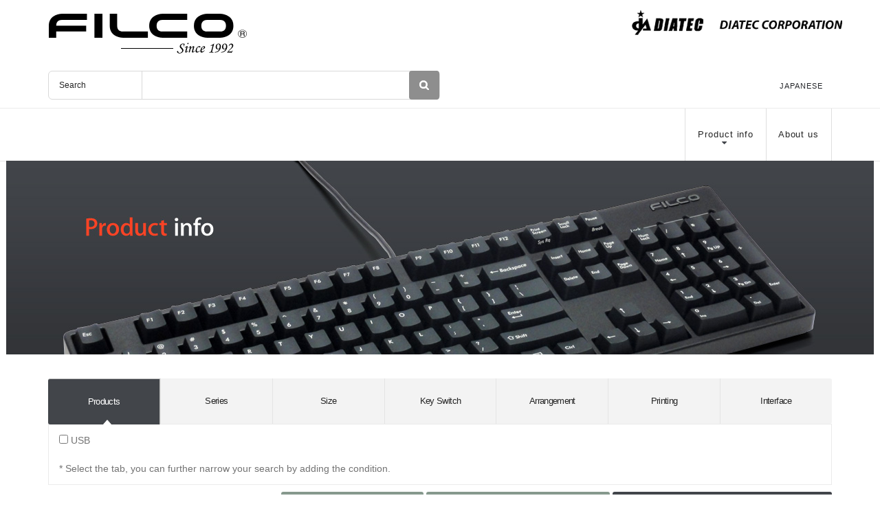

--- FILE ---
content_type: text/html; charset=UTF-8
request_url: https://diatec.co.jp/en/list.php?s%5B%5D=100:1001:0&s%5B%5D=120:1109:0
body_size: 5798
content:
<!DOCTYPE html>
<html>
<head>
	<meta charset="UTF-8">
	<meta name="viewport" content="width=device-width, initial-scale=1, maximum-scale=1">
	<title>DIATEC CORPORATION Product info</title>
	<meta name="viewport" content="width=device-width">
	<link rel="shortcut icon" href="/favicon.ico" />
	<link rel="stylesheet" id="config-css"  href="/css2/ts-config.css" type="text/css" media="all" />
	<link rel="stylesheet" id="mailchimp-checkbox-css"  href="/css2/checkbox.min.css" type="text/css" media="all" />
	<link rel="stylesheet" id="font-awesome.min-css"  href="/css2/font-awesome.min.css" type="text/css" media="all" />
	<link rel="stylesheet" id="jquery.flipcountdown-css"  href="/css2/jquery.flipcountdown.css" type="text/css" media="all" />
	<link rel="stylesheet" id="jquery-ui-css"  href="/css2/jquery-ui.css" type="text/css" media="all" />
	<link rel="stylesheet" id="bootstrap.min-css"  href="/css2/bootstrap.min.css" type="text/css" media="all" />
	<link rel="stylesheet" id="owl.carousel-css"  href="/css2/owl.carousel.css" type="text/css" media="all" />
	<link rel="stylesheet" id="easy-responsive-tabs-css"  href="/css2/easy-responsive-tabs.css" type="text/css" media="all" />
	<link rel="stylesheet" id="jquery.circliful-css"  href="/css2/jquery.circliful.css" type="text/css" media="all" />
	<link rel="stylesheet" id="cubeportfolio.min-css"  href="/css2/cubeportfolio.min.css" type="text/css" media="all" />
	<link rel="stylesheet" id="megamenu-css"  href="/css2/megamenu.css" type="text/css" media="all" />
	<link rel="stylesheet" id="styles-css"  href="/css2/styles.css" type="text/css" media="all" />
	<link rel="stylesheet" id="custom-css" href="/css2/mobile.css" type="text/css" media="all" />
	<link rel="stylesheet" id="ecommerce_chosen_styles-css"  href="/css2/chosen.css" type="text/css" media="screen" />
	<link rel="stylesheet" id="ts-ecommerce-css"  href="/css2/ecommerce.css" type="text/css" media="screen" />
	<!--[if IE 8]><link rel="stylesheet" type="text/css" href="/css2/vc-ie8.css" media="screen"><![endif]-->
	<link rel="stylesheet" href="/css2/magnific-popup.css" type="text/css" media="all" />
	<link rel="stylesheet" href="/css2/layout.css" type="text/css" media="all" />
	<link rel="stylesheet" href="/css2/main.css" type="text/css" media="all" />
	<link rel="stylesheet" id="redux-google-fonts-css"  href="https://fonts.googleapis.com/css?family=Roboto%3A300%2C500%2C400%2C100&#038;ver=1428634381" type="text/css" media="all" />

	
	<script type="text/javascript" src="/js2/jquery.js"></script>
	<script type="text/javascript" src="/js2/jquery-ui.js"></script>
	<script type="text/javascript" src="/js2/jquery-migrate.min.js"></script>
	<script type="text/javascript" src="/js2/jquery.themepunch.tools.min.js"></script>
	<script type="text/javascript" src="/js2/jquery.themepunch.revolution.min.js"></script> 
	<script type="text/javascript" src="/js2/loading.js"></script>
	<script type="text/javascript" src="/js2/slideshow-homepage_en.js"></script>
	<script type="text/javascript" src="/js2/accordion.js"></script>
	<script type="text/javascript" src="/js2/accordion-faq.js"></script>
	<script type="text/javascript" src="/js2/accordion-tab.js"></script>
	<script type="text/javascript" src="/js2/lasted-blog-slide.js"></script>
	<script type="text/javascript" src="/js2/comment-reply.min.js"></script>
	<script type="text/javascript" src="/js2/jquery.form.min.js"></script>
	<script type="text/javascript" src="/js2/scripts.js"></script>
	<script type="text/javascript" src="/js2/jquery.blockUI.min.js"></script>
	<script type="text/javascript" src="/js2/retina.min.js"></script>
	<script type="text/javascript" src="/js2/bootstrap.min.js"></script>
	<script type="text/javascript" src="/js2/jquery.appear.min.js"></script>
	<script type="text/javascript" src="/js2/jquery.countTo.js"></script>
	<script type="text/javascript" src="/js2/jquery.countdown.js"></script>
	<script type="text/javascript" src="/js2/jquery.fitvids.js"></script>
	<script type="text/javascript" src="/js2/readmore.js"></script>
	<script type="text/javascript" src="/js2/subscribre.js"></script>
	<script type="text/javascript" src="/js2/jquery.validate.min.js"></script>
	<script type="text/javascript" src="/js2/jquery.owl.carousel.js"></script>
	<script type="text/javascript" src="/js2/easyResponsiveTabs.js?"></script>
	<script type="text/javascript" src="/js2/jquery.circliful.min.js"></script>
	<script type="text/javascript" src="/js2/jquery.sticky.js"></script>
	<script type="text/javascript" src="/js2/jquery.cubeportfolio.min.js"></script>
	<script type="text/javascript" src="/js2/portfolio.js"></script>
	<script type="text/javascript" src="/js2/chosen.jquery.min.js"></script>
	<script type="text/javascript" src="/js2/custom.js"></script>
	<script type="text/javascript" src="/js2/accordion.min.js"></script>
	<script type="text/javascript" src="/js2/accordion2.js"></script>
	<script type="text/javascript" src="/js2/jquery.magnific-popup.js"></script>
	<script type="text/javascript" src="/js2/header.js"></script>
	<script>
		jQuery(document).ready(function($){
			$('.imagegell').magnificPopup({
				delegate: 'a',
				type: 'image',
				closeOnContentClick: true,
				mainClass: 'mfp-img-mobile',
				gallery: {
				enabled:true
				},
				image: {
					verticalFit: true
				}
			});
		});
	</script>
	<script type="text/javascript">
		jQuery(document).ready(function($){
				var topBtn = $('#page-top');
				topBtn.hide();
				$(window).scroll(function () {
						if ($(this).scrollTop() > 700) {
								topBtn.fadeIn();
						} else {
								topBtn.fadeOut();
						}
				});
				//scroll top
				topBtn.click(function () {
						$('body,html').animate({
								scrollTop: 0
						}, 700);
						return false;
				});
		});
	</script>
	<script>
		jQuery(document).ready(function($){
			$('input.disabled').click(function(){
				return false;
			})
		});
	</script>

</head>

<body class="ecommerce">
	<!--Wrapper-->
	<div id="wrapper">
	<!-- Start header -->
		<header>
			<!-- header / -->
			<div class="top-header">
				<div class="container">
					<div class="row">
						<div class="top-social col-sm-4a">
							<div class="social-top">
								<ul class="social">
									  <li><a href="https://diatec.co.jp/en/index.php"><img src="/images/logo.png"  alt="FILCO&#174;"></a></li>
								</ul>
							</div>
						</div>
						<div class="top-info col-sm-4b pull-right">
							<div class="logo pull-right">
								<h1 class="pull-right"><a href="https://diatec.co.jp/en/index.php" class="ariva_logo"><img src="/en/images/logoTop_en.png" alt="DIATEC CORPORATION"></a></h1>
							</div>
						</div>
					</div>
				</div>

				<div class="container2 clearB clearfix">
					<div class="top-social col-sm-6a">
							<div class="social-top">
								<ul class="search">
									<li class="clearfix">
										<span>Search</span>
										<form action="https://diatec.co.jp/en/list.php" method="post">
										<input type="text" name="srch_txt" value="">
										<input type="submit" value="Search" class="sBtn">
										</form>
									</li>
								</ul>
							</div>
					</div>
					<div class="top-info col-sm-4b pull-right">
						<div id="flags_language_selector"></div >
							<ul class="comsmp">
								<li><a href="https://diatec.co.jp/index.php">JAPANESE</a></li>
							</ul>

						</div>
					</div>
				</div>

			</div>
			<!-- / header -->
			<!-- navi / -->
			<div class="main-header">
				<div class="container">
					<a href="javascript:void(0)" class="mobile-navigation"><i class="fa fa-bars"></i></a>
					<div class="pull-right ts-mainmenu">
						<nav class="main-menu nav-menu">
							<ul id="menu-main-menu" class="menu-nav list-inline ts-response-simple ts-response-stack ts-effect-slide-top menu-en">
								<li class="menu-item megamenu-item">
									<a title="Product info" href="javascript:void(0)" class="dropdown-toggle" >Product info</a>
									<ul class="dropdown-menu">
										<li>
											<div class="megamenu-content" style="padding-top:15px;">
												<div class="col-sm-3 hidden-xs">
													<div class="ts_single_image">
														<img src="/images/en_menu_prod.png" class="single_image-img" alt="" />
													</div>
												</div>
												<div class="col-sm-9">
													<div class="row flex">
														<div class="col-sm-6">
															<h2 class="widgettitle">DIATEC Products</h2>
															<div class="menu-layout-features-container">
																<ul id="menu-layout-features" class="menu">
																	<li class="menu-item"><a title="Full size keyboard"  href="https://diatec.co.jp/en/list.php?s[]=120:1013:0"><i class="fa fa-chevron-right"></i>Full size keyboard</a></li>
																	<li class="menu-item"><a title="Tenkeyless keyboard" href="https://diatec.co.jp/en/list.php?s[]=120:1014:0"><i class="fa fa-chevron-right"></i>Tenkeyless keyboard</a></li>
																	<li class="menu-item"><a title="65% keyboard"        href="https://diatec.co.jp/en/list.php?s[]=120:1109:0"><i class="fa fa-chevron-right"></i>65% keyboard</a></li>
																	<li class="menu-item"><a title="Compact keyboard"    href="https://diatec.co.jp/en/list.php?s[]=120:1015:0"><i class="fa fa-chevron-right"></i>Compact keyboard</a></li>
																	<li class="menu-item"><a title="Tenkeypad"           href="https://diatec.co.jp/en/list.php?s[]=100:1090:0"><i class="fa fa-chevron-right"></i>Tenkey Pad</a></li>
																	<li class="menu-item"><a title="KeyCaps"             href="https://diatec.co.jp/en/list.php?s[]=100:1002:0"><i class="fa fa-chevron-right"></i>KeyCaps</a></li>
																	<li class="menu-item"><a title="Accessory"           href="https://diatec.co.jp/en/list.php?s[]=100:1003:0"><i class="fa fa-chevron-right"></i>Accessory</a></li>
																</ul>
															</div>
														</div> 
														<div class="col-sm-6">
															<h2 class="widgettitle">FILCO keyboard</h2>
															<div class="menu-function-features-container">
																<ul id="menu-function-features" class="menu">
																	<li class="menu-item"><a title="Majestouch Xacro M10SP"              href="https://diatec.co.jp/en/list.php?s[]=110:1006:10383" style="line-height:160%; padding:5px 0;"><i class="fa fa-chevron-right"></i>New!!&nbsp;Majestouch Xacro M10SP</a></li>
																	<li class="menu-item"><a title="Majestouch Xacro M3A"                href="https://diatec.co.jp/en/list.php?s[]=110:1006:10343"                   ><i class="fa fa-chevron-right"></i>Majestouch Xacro M3A</a></li>
																	<li class="menu-item"><a title="Majestouch Convertible 3"            href="https://diatec.co.jp/en/list.php?s[]=110:1006:10373"                   ><i class="fa fa-chevron-right"></i>Majestouch Convertible 3 HAKUA</a></li>
																	<li class="menu-item"><a title="Majestouch Convertible 3"            href="https://diatec.co.jp/en/list.php?s[]=110:1006:10348"                   ><i class="fa fa-chevron-right"></i>Majestouch Convertible 3</a></li>
																	<li class="menu-item"><a title="Majestouch 3"                        href="https://diatec.co.jp/en/list.php?s[]=110:1006:10323"                   ><i class="fa fa-chevron-right"></i>Majestouch 3</a></li>
																	<li class="menu-item"><a title="Majestouch 3 NINJA"                  href="https://diatec.co.jp/en/list.php?s[]=110:1006:10338"                   ><i class="fa fa-chevron-right"></i>Majestouch 3 NINJA</a></li>
																	<li class="menu-item"><a title="Majestouch 2SC"                      href="https://diatec.co.jp/en/list.php?s[]=110:1006:10322"                   ><i class="fa fa-chevron-right"></i>Majestouch 2SC ASAGI</a></li>
																	<li class="menu-item"><a title="Majestouch Lumi S"                   href="https://diatec.co.jp/en/list.php?s[]=110:1006:10287"                   ><i class="fa fa-chevron-right"></i>Majestouch Lumi S</a></li>
																	<li class="menu-item"><a title="Majestouch 2SS Edition"              href="https://diatec.co.jp/en/list.php?s[]=110:1006:10302"                   ><i class="fa fa-chevron-right"></i>Majestouch 2SS Edition</a></li>
																	<li class="menu-item"><a title="Majestouch MINILA-R-Convertible"     href="https://diatec.co.jp/en/list.php?s[]=110:1006:10281"                   ><i class="fa fa-chevron-right"></i>Majestouch MINILA-R-Convertible</a></li>
																	<li class="menu-item"><a title="Majestouch Stingray"                 href="https://diatec.co.jp/en/list.php?s[]=110:1006:10245"                   ><i class="fa fa-chevron-right"></i>Majestouch Stingray</a></li>
																	<li class="menu-item"><a title="Majestouch TenKeyPad 2 Pro"          href="https://diatec.co.jp/en/list.php?s[]=110:1006:10216"                   ><i class="fa fa-chevron-right"></i>Majestouch TenKeyPad 2 Professional</a></li>
																	<li class="menu-item"><a title="Majestouch 2 HAKUA"                  href="https://diatec.co.jp/en/list.php?s[]=110:1006:10206"                   ><i class="fa fa-chevron-right"></i>Majestouch 2 HAKUA</a></li>
																	<li class="menu-item"><a title="Majestouch MINILA / MINILA Air"      href="https://diatec.co.jp/en/list.php?s[]=110:1006:10030&s[]=110:1006:10031"><i class="fa fa-chevron-right"></i>Majestouch MINILA / MINILA Air</a></li>
<!--
																	<li class="menu-item"><a title="Majestouch 2 Camouflage-R"           href="https://diatec.co.jp/en/list.php?s[]=110:1006:10208"                   ><i class="fa fa-chevron-right"></i>Majestouch 2 Camouflage-R</a></li>
																	<li class="menu-item"><a title="Majestouch 2 S [SilentModel]"        href="https://diatec.co.jp/en/list.php?s[]=110:1006:10165"                   ><i class="fa fa-chevron-right"></i>Majestouch 2 S [SilentModel]</a></li>
																	<li class="menu-item"><a title="Majestouch 2"                        href="https://diatec.co.jp/en/list.php?s[]=110:1006:10026"                   ><i class="fa fa-chevron-right"></i>Majestouch 2</a></li>
																	<li class="menu-item"><a title="Majestouch Convertible 2 Tenkeyless" href="https://diatec.co.jp/en/list.php?s[]=110:1006:10027&s[]=120:1014:0"    ><i class="fa fa-chevron-right"></i>Majestouch Convertible 2 Tenkeyless</a></li>
																	<li class="menu-item"><a title="Majestouch Convertible 2 Fullsize"   href="https://diatec.co.jp/en/list.php?s[]=110:1006:10027&s[]=120:1013:0"    ><i class="fa fa-chevron-right"></i>Majestouch Convertible 2 Full size</a></li>
																	<li class="menu-item"><a title="Majestouch NINJA"                    href="https://diatec.co.jp/en/list.php?s[]=110:1006:10029"                   ><i class="fa fa-chevron-right"></i>Majestouch NINJA</a></li>
-->
																</ul>
															</div>
														</div>
													</div>
												</div>
											</div>
										</li>
									</ul>

								</li>
								<li class="menu-item">
									<a title="About us" href="https://diatec.co.jp/en/aboutus.php" class="dropdown-toggle">About us</a>
								</li>
							</ul>
						</nav>

					</div>
				</div>
			</div>
			<!-- / navi -->

		</header> 
		<!-- End header -->
		<!-- Banner -->
		<section id="banner" class="clearB">
			<div class="banner parallax-section">
				<div class="banner-content text-center">
					<!-- MAIN IMAGE -->
					<img src="images/en_title_products.jpg" alt="Product info">
				</div>
			</div>
		</section>
		<!-- End Banner -->
		<!-- Start main content -->
		<div id="container_full" class="ts-page-shop">
			<div class="container">
				<!-- navi tag / -->
				<input type="hidden" id="dspno" name="dspno" value="0">
				<!-- / navi tag -->
				
				<!-- search area / -->
				<div class="ts-faq-questions parallax-section">
					<div class="row">
						<div class="col-sm-12">
							<div class="ts-wrapper">
								<form method="post" action="https://diatec.co.jp/en/list.php">
								<input type="hidden" name="cond" value="a%3A5%3A%7Bs%3A4%3A%22page%22%3Bs%3A0%3A%22%22%3Bs%3A3%3A%22bsS%22%3Ba%3A2%3A%7Bi%3A0%3Bs%3A10%3A%22100%3A1001%3A0%22%3Bi%3A1%3Bs%3A10%3A%22120%3A1109%3A0%22%3B%7Ds%3A3%3A%22adS%22%3Ba%3A0%3A%7B%7Ds%3A8%3A%22srch_txt%22%3Bs%3A0%3A%22%22%3Bs%3A10%3A%22srch_title%22%3Bs%3A0%3A%22%22%3B%7D">
									<div class="ts-horizontalTab ts-tab" id="srchctg">
										<ul class="resp-tabs-list">
											<li>Products</li>
											<li>Series</li>
											<li>Size</li>
											<li>Key Switch</li>
											<li>Arrangement</li>
											<li>Printing</li>
											<li>Interface</li>

										</ul>
										<div class="resp-tabs-container">
											<div class="ts-wrapper">
												<p>
													<label><input type="checkbox" name="s[]" value="100:1001:10003"> USB</label>
<!--
													<label><input type="submit" value="Search"></label>
-->
												</p>
												<p>* Select the tab, you can further narrow your search by adding the condition.</p>
											</div>
											<div class="ts-wrapper">
												<p>
													<label><input type="checkbox" name="s[]" value="110:1006:10343"> Majestouch Xacro M3A</label>
<!--
													<label><input type="submit" value="Search"></label>
-->
												</p>
												<p>* Select the tab, you can further narrow your search by adding the condition.</p>
											</div>
											<div class="ts-wrapper">
												<p>
													<label><input type="checkbox" name="s[]" value="120:1109:0" checked disabled="disabled"> 65%</label>
<!--
													<label><input type="submit" value="Search"></label>
-->
												</p>
												<p>* Select the tab, you can further narrow your search by adding the condition.</p>
											</div>
											<div class="ts-wrapper">
												<p>
													<label><input type="checkbox" name="s[]" value="130:1009:10063"> CHERRY MX Brown</label>
													<label><input type="checkbox" name="s[]" value="130:1009:10065"> CHERRY MX Blue</label>
													<label><input type="checkbox" name="s[]" value="130:1009:10066"> CHERRY MX Red</label>
													<label><input type="checkbox" name="s[]" value="130:1009:10117"> CHERRY MX SILENT RED</label>
													<label><input type="checkbox" name="s[]" value="130:1009:10256"> CHERRY MX Speed Silver</label>
<!--
													<label><input type="submit" value="Search"></label>
-->
												</p>
												<p>* Select the tab, you can further narrow your search by adding the condition.</p>
											</div>
											<div class="ts-wrapper">
												<p>
													<label><input type="checkbox" name="s[]" value="140:1021:0"> US ASCII layout</label>
<!--
													<label><input type="submit" value="Search"></label>
-->
												</p>
												<p>* Select the tab, you can further narrow your search by adding the condition.</p>
											</div>
											<div class="ts-wrapper">
												<p>
													<label><input type="checkbox" name="s[]" value="150:1024:0"> Top face</label>
<!--
													<label><input type="submit" value="Search"></label>
-->
												</p>
												<p>* Select the tab, you can further narrow your search by adding the condition.</p>
											</div>
											<div class="ts-wrapper">
												<p>
													<label><input type="checkbox" name="s[]" value="170:1041:0"> USB</label>
<!--
													<label><input type="submit" value="Search"></label>
-->
												</p>
												<p>* Select the tab, you can further narrow your search by adding the condition.</p>
											</div>

										</div> 
									</div> 
									<ul class="resrch-btn clearfix">
										<li><input type="button" value="All conditions reset" onClick="location.href='https://diatec.co.jp/en/list.php';return true"></li>
										<li><input type="submit" class="resrch-reset" value="Narrowing conditions reset" onClick="form.action='https://diatec.co.jp/en/list.php?rst=1';return true"></li>
										<li><input type="submit" value="Search"></li>
									</ul>
								</form>
							</div> 
						</div> 
					</div> 
				</div>
				<!-- / search area -->

				<div class="row">
					<!-- right contents / -->

					<article id="content-left" class="content-left page-with-sidebar col-sm-8 col-md-9 col-lg-9">
						<div class="shop-title">
							<p class="ecommerce-result-count">Search condition >> <a href="https://diatec.co.jp/en/list.php?s[]=100:1001:0">Keyboard</a>&nbsp;,&nbsp;<a href="https://diatec.co.jp/en/list.php?s[]=120:1109:0">65%</a></p><br />
							<p class="ecommerce-result-count">Narrowing conditions >> None.</p>
						</div>
						<div class="products">
							<div class="row">
								<!-- product / -->
								<div class="product col-xs-12 col-sm-12 col-md-4 first">
									<div class="ts-product-info">
										<a href="https://diatec.co.jp/en/det.php?prod_c=6227">
											<span class="onsale"></span>
											<span class="clearfix"><span class="thum"><img src="/image_prod/FKBX67MEB_01.jpg" class="attachment-shop_catalog wp-post-image" alt="" /></span></span>
											<span class="prod">FKBX67M/EB</span>
											<span class="prod">Majestouch Xacro M3A 67US [MX Brown Switch/US ASCII/Macro Supported]</span>
											<span class="exp">Hardware & Software Macro Programming</span>
										</a>
									</div>
								</div>
								<!-- / product -->
								<!-- product / -->
								<div class="product col-xs-12 col-sm-12 col-md-4">
									<div class="ts-product-info">
										<a href="https://diatec.co.jp/en/det.php?prod_c=6229">
											<span class="onsale"></span>
											<span class="clearfix"><span class="thum"><img src="/image_prod/FKBX67MEB_01.jpg" class="attachment-shop_catalog wp-post-image" alt="" /></span></span>
											<span class="prod">FKBX67MC/EB</span>
											<span class="prod">Majestouch Xacro M3A 67US [MX Blue Switch/US ASCII/Macro Supported]</span>
											<span class="exp">Hardware & Software Macro Programming</span>
										</a>
									</div>
								</div>
								<!-- / product -->
								<!-- product / -->
								<div class="product col-xs-12 col-sm-12 col-md-4 last">
									<div class="ts-product-info">
										<a href="https://diatec.co.jp/en/det.php?prod_c=6230">
											<span class="onsale"></span>
											<span class="clearfix"><span class="thum"><img src="/image_prod/FKBX67MEB_01.jpg" class="attachment-shop_catalog wp-post-image" alt="" /></span></span>
											<span class="prod">FKBX67MRL/EB</span>
											<span class="prod">Majestouch Xacro M3A 67US [MX Red Switch/US ASCII/Macro Supported]</span>
											<span class="exp">Hardware & Software Macro Programming</span>
										</a>
									</div>
								</div>
								<!-- / product -->
								<!-- product / -->
								<div class="product col-xs-12 col-sm-12 col-md-4 first">
									<div class="ts-product-info">
										<a href="https://diatec.co.jp/en/det.php?prod_c=6231">
											<span class="onsale"></span>
											<span class="clearfix"><span class="thum"><img src="/image_prod/FKBX67MEB_01.jpg" class="attachment-shop_catalog wp-post-image" alt="" /></span></span>
											<span class="prod">FKBX67MPS/EB</span>
											<span class="prod">Majestouch Xacro M3A 67US [MX Silent Red Switch/US ASCII/Macro Supported]</span>
											<span class="exp">Hardware & Software Macro Programming</span>
										</a>
									</div>
								</div>
								<!-- / product -->
								<!-- product / -->
								<div class="product col-xs-12 col-sm-12 col-md-4">
									<div class="ts-product-info">
										<a href="https://diatec.co.jp/en/det.php?prod_c=6232">
											<span class="onsale"></span>
											<span class="clearfix"><span class="thum"><img src="/image_prod/FKBX67MEB_01.jpg" class="attachment-shop_catalog wp-post-image" alt="" /></span></span>
											<span class="prod">FKBX67MSS/EB</span>
											<span class="prod">Majestouch Xacro M3A 67US [MX Speed Silver Switch/US ASCII/Macro Supported]</span>
											<span class="exp">Hardware & Software Macro Programming</span>
										</a>
									</div>
								</div>
								<!-- / product -->

							</div>
						</div>

						<nav class="ecommerce-pagination">
							<ul class="page-numbers">
<li><span class="page-numbers current">1</span></li>
</ul>
						</nav>


					</article>
					<!-- / right contents -->
					<!-- left menue / -->
					<aside id="content-right" class="content-right col-sm-4 col-md-3 col-lg-3">
						<!-- Choose from categories / -->
						<div id="ecommerce_product_categories-2" class="shoping-cart-widget">
							<h3>Categories</h3>

							<div class="row">
								<div class="ts-wrapper">
									<div class="accordion">
										<ul>
											<li>
												<a title="Keyboard" class="toggle">Keyboard</a>
												<ul>
													<li><a title="USB & Bluetooth" href="https://diatec.co.jp/en/list.php?s[]=100:1001:10001">USB & Bluetooth</a></li>
													<li><a title="USB & PS/2 Interface" href="https://diatec.co.jp/en/list.php?s[]=100:1001:10002">USB & PS/2 Interface</a></li>
													<li><a title="USB" href="https://diatec.co.jp/en/list.php?s[]=100:1001:10003">USB</a></li>
													<li><a title="Bluetooth" href="https://diatec.co.jp/en/list.php?s[]=100:1001:10004">Bluetooth</a></li>
												</ul>
											</li>
											<li>
												<a title="KeyCaps" class="toggle">KeyCaps</a>
												<ul>
													<li><a title="Entire keycap set" href="https://diatec.co.jp/en/list.php?s[]=100:1002:10008">Entire keycap set</a></li>
												</ul>
											</li>
											<li>
												<a title="Accessory" class="toggle">Accessory</a>
												<ul>
													<li><a title="Keyboard Accessory" href="https://diatec.co.jp/en/list.php?s[]=100:1003:10010">Keyboard Accessory</a></li>
													<li><a title="Wrist Rest" href="https://diatec.co.jp/en/list.php?s[]=100:1003:10242">Wrist Rest</a></li>
													<li><a title="Wood Palm Rest" href="https://diatec.co.jp/en/list.php?s[]=100:1003:10011">Wood Palm Rest</a></li>
												</ul>
											</li>
											<li>
												<a title="TenkeyPad" class="toggle">TenkeyPad</a>
												<ul>
													<li><a title="USB" href="https://diatec.co.jp/en/list.php?s[]=100:1090:10162">USB</a></li>
												</ul>
											</li>

										</ul>
									</div>
								</div>
							</div>
						</div>
						<!-- / Choose from categories -->


						<!-- Search for product / -->
						<div id="ecommerce_product_search-2" class="shoping-cart-widget">
							<h3>Search for product</h3>

							<div class="row">
								<div class="ts-wrapper">
									<form action="https://diatec.co.jp/en/list.php" id="searchform2" class="ecommerce-ordering" method="post">
										<select name="s[]" class="orderby">
											<option value="" selected="selected">Select from Products.</option>
											<option value="100:1001:0">L Keyboard</option>
											<option value="100:1001:10001">&nbsp;L USB & Bluetooth</option>
											<option value="100:1001:10002">&nbsp;L USB & PS/2 Interface</option>
											<option value="100:1001:10003">&nbsp;L USB</option>
											<option value="100:1001:10004">&nbsp;L Bluetooth</option>
											<option value="100:1002:0">L KeyCaps</option>
											<option value="100:1002:10008">&nbsp;L Entire keycap set</option>
											<option value="100:1003:0">L Accessory</option>
											<option value="100:1003:10010">&nbsp;L Keyboard Accessory</option>
											<option value="100:1003:10242">&nbsp;L Wrist Rest</option>
											<option value="100:1003:10011">&nbsp;L Wood Palm Rest</option>
											<option value="100:1090:0">L TenkeyPad</option>
											<option value="100:1090:10162">&nbsp;L USB</option>
										</select>
										<select name="s[]" class="orderby">
											<option value="" selected="selected">Select from Series.</option>
											<option value="110:1006:0">L FILCO/DIATEC Products</option>
											<option value="110:1006:10383">&nbsp;L Majestouch Xacro M10SP</option>
											<option value="110:1006:10373">&nbsp;L Majestouch Convertible 3 HAKUA</option>
											<option value="110:1006:10348">&nbsp;L Majestouch Convertible 3</option>
											<option value="110:1006:10343">&nbsp;L Majestouch Xacro M3A</option>
											<option value="110:1006:10323">&nbsp;L Majestouch 3</option>
											<option value="110:1006:10338">&nbsp;L Majestouch 3 NINJA</option>
											<option value="110:1006:10322">&nbsp;L Majestouch 2SC ASAGI</option>
											<option value="110:1006:10287">&nbsp;L Majestouch Lumi S</option>
											<option value="110:1006:10302">&nbsp;L Majestouch 2SS Edition</option>
											<option value="110:1006:10281">&nbsp;L Majestouch MINILA-R Convertible</option>
											<option value="110:1006:10245">&nbsp;L Majestouch Stingray</option>
											<option value="110:1006:10216">&nbsp;L Majestouch TenKeyPad 2 Pro</option>
											<option value="110:1006:10208">&nbsp;L Discontinued:Majestouch 2 Camouflage-R</option>
											<option value="110:1006:10206">&nbsp;L Majestouch 2 HAKUA</option>
											<option value="110:1006:10026">&nbsp;L Discontinued:Majestouch 2</option>
											<option value="110:1006:10165">&nbsp;L Discontinued:Majestouch 2 S [SilentModel]</option>
											<option value="110:1006:10027">&nbsp;L Discontinued:Majestouch Convertible 2</option>
											<option value="110:1006:10029">&nbsp;L Discontinued:Majestouch NINJA</option>
											<option value="110:1006:10031">&nbsp;L Majestouch MINILA Air</option>
											<option value="110:1006:10030">&nbsp;L Discontinued:Majestouch MINILA</option>
											<option value="110:1006:10164">&nbsp;L Discontinued:Majestouch 2 Camouflage</option>
											<option value="110:1006:10035">&nbsp;L Entire keycap set</option>
											<option value="110:1006:10253">&nbsp;L Double-shot keycap set for MINILA</option>
											<option value="110:1006:10036">&nbsp;L Double-shot keycap set for Majestouch</option>
											<option value="110:1006:10243">&nbsp;L   Majestouch Wrist Rest &quot;Macaron&quot; Thick 17mm</option>
											<option value="110:1006:10244">&nbsp;L Majestouch Wrist Rest &quot;Macaron&quot; Thin 12mm</option>
											<option value="110:1006:10038">&nbsp;L FILCO wood palmrest</option>
											<option value="110:1006:10042">&nbsp;L FILCO maintenance goods</option>
											<option value="110:1006:10374">&nbsp;L Discontinued:Majestouch Convertible 3 Cream White & Green</option>
										</select>
										<select name="s[]" class="orderby">
											<option value="" selected="selected">Select from Size.</option>
											<option value="120:1013:0">L Full size</option>
											<option value="120:1014:0">L Tenkeyless</option>
											<option value="120:1113:0">L 70% Separate</option>
											<option value="120:1015:0">L Compact</option>
											<option value="120:1109:0">L 65%</option>
											<option value="120:1018:0">L TenkeyPad</option>
										</select>
										<select name="s[]" class="orderby">
											<option value="" selected="selected">Select from Key Switch.</option>
											<option value="130:1009:0">L CHERRY MX switch</option>
											<option value="130:1009:10063">&nbsp;L CHERRY MX Brown</option>
											<option value="130:1009:10064">&nbsp;L CHERRY MX Black</option>
											<option value="130:1009:10065">&nbsp;L CHERRY MX Blue</option>
											<option value="130:1009:10066">&nbsp;L CHERRY MX Red</option>
											<option value="130:1009:10117">&nbsp;L CHERRY MX SILENT RED</option>
											<option value="130:1009:10256">&nbsp;L CHERRY MX Speed Silver</option>
											<option value="130:1009:10246">&nbsp;L CHERRY MX LowProfile Red</option>
										</select>
										<select name="s[]" class="orderby">
											<option value="" selected="selected">Select from Arrangement.</option>
											<option value="140:1021:0">L US ASCII layout</option>
											<option value="140:1021:10292">&nbsp;L MINILA-R A(Matte Black)</option>
											<option value="140:1021:10293">&nbsp;L MINILA-R B(Sky Gray)</option>
											<option value="140:1021:10294">&nbsp;L MINILA-R C(ASAGI)</option>
											<option value="140:1023:0">L TenkeyPad</option>
										</select>
										<select name="s[]" class="orderby">
											<option value="" selected="selected">Select from Printing.</option>
											<option value="150:1024:0">L Top face</option>
											<option value="150:1025:0">L Front face</option>
											<option value="150:1026:0">L Non hallmark</option>
										</select>
										<select name="s[]" class="orderby">
											<option value="" selected="selected">Select from Interface.</option>
											<option value="170:1039:0">L USB & Bluetooth</option>
											<option value="170:1040:0">L USB & PS/2</option>
											<option value="170:1041:0">L USB</option>
											<option value="170:1042:0">L Bluetooth</option>
										</select>

										<input type="text" value="" name="srch_txt" id="s" />
										<span><button class="search-submit" id="submit_btn" type="submit"><i class="fa fa-search"></i></button></span>
									</form>
								</div>
							</div>
						</div>
						<!-- / Search for product -->


					</aside>
					<!-- / left menue -->
				</div>
			</div>
		</div>
		<!-- End / content -->
		<!-- Start copyright -->
		<div class="ts-copy-right">
			<div class="container">
				<div class="row">
					<div class="col-lg-4 col-md-4 col-sm-4">
						 <p>DIATEC CORPORATION</p>
					</div>
					<div class="col-lg-8 col-md-8 col-sm-8">
						<div class="ts-menu-footer">
						 <p class="pull-right">Copyrights (C) 2015  DIATEC CORPORATION All Rights Reserved.</p>
						</div>
					</div>
				</div>
			</div>
		</div>
		<!-- End copyright -->

		<!-- Start PageTop -->
		<div id="page-top">
			<a href="#header">PAGE TOP</a>
		</div>
		<!-- End PageTop -->
	</div>
	<!-- End / Page wrap -->
</body>
</html>

--- FILE ---
content_type: text/css
request_url: https://diatec.co.jp/css2/mobile.css
body_size: 2596
content:
				a{
					color: #fd4326;
				}
				.mobile-navigation{
					border-color:#fd4326;
				}
				.mobile-navigation:hover, .mobile-navigation:focus{
					color: #fd4326;
				}
				.ts-bt{
					background: #fd4326;
					border-color:#fd4326;
				}
				.ts-bt:hover, .ts-bt:focus{
					color: #fd4326;
				}
				.breadcrumbs a:hover{
					color: #fd4326;
				}
				.ts-style-button:hover{
					background: #fd4326;
				}
				.top-header ul li a:hover, .top-header ul li a:hover .fa{
					color: #fd4326;
				}
				.main-menu ul > li .dropdown-menu li a:hover,
				.main-menu ul > li .dropdown-menu li.active a,
				.main-menu ul > li .dropdown-menu li a:focus{
					color: #fd4326;
				}
				.main-menu ul > li .dropdown-menu > li.menu-item-has-children > a:hover:after{
				  color: #fd4326;
				}
				.ts-service-style-1 .service-icon:after{
					box-shadow: 0 0 0 4px #fd4326;
					-moz-box-shadow: 0 0 0 4px #fd4326;
					-webkit-box-shadow: 0 0 0 4px #fd4326;
				}
				.ts-service-style-1:hover .service-icon{
					background: #fd4326;
				}
				.ts-service-style-1 .read-more{
					color: #fd4326;
				}
				.ts-search-domain input[type="submit"],
				.ts-search-domain input[type="submit"]:hover,
				.ts-search-domain input[type="submit"]:focus{
					background-color: #fd4326;
				}
				.ts-search-domain .sm_links a:hover{
					color: #fd4326;
				}
				.ts-pricing-table-style1 a.cta_pricing:hover,
				.ts-pricing-table-style1 a.cta_pricing:focus{
					background: #fd4326;
				}
				.ts-pricing-table-style1.active{
					background: #fd4326;
				}
				.ts-pricing-table-style1.active .price-unit{
					background: #fd4326;
				}
				.ts-pricing-table-style1.active a.cta_pricing:hover,
				.ts-pricing-table-style1.active a.cta_pricing:focus{
					color: #fd4326;
				}
				.ts-testimonial-style1 .client-quote .fa{
					color: #fd4326;
				}
				.ts-testimonial-style1 .client-website a{
					color: #fd4326;
				}
				.owl-theme .owl-controls .owl-page.active{
					border-color: #fd4326;
				}
				.owl-theme .owl-controls .owl-page.active span, 
				.owl-theme .owl-controls.clickable .owl-page:hover span {
				  background: #fd4326;
				}
				.ts-acordion h3 .fa{
					color: #fd4326;
				}
				.ts-acordion.ui-accordion .ui-accordion-header .ui-accordion-header-icon{
					color: #fd4326;
				}
				.ts-acordion .ui-accordion-header:before{
					color: #fd4326;
				}
				.ts-acordion.ts-acordion-style2 .ui-accordion-header.ui-state-active{
					color: #fd4326;
				}
				.ts-acordion.ts-acordion-style2.ui-accordion .ui-accordion-header.ui-state-active .ui-accordion-header-icon{
					color: #fd4326;
				}
				.ts-domain-price-box .domain-price{
					color: #fd4326;
				}
				.ts-service-style-2:hover .icon-service{
					color: #fd4326;
				}
				.ts-service-style-2:hover h3{
					color: #fd4326;
				}
				.ts-pricing-table-style2 a.cta_pricing:hover{
					background: #fd4326;
				}
				.ts-pricing-table-style2.active{
					background: #fd4326;
				}
				.ts-pricing-table-style2.active a.cta_pricing:hover{
					color: #fd4326;
				}
				.ts-testimonial-style2 .client-website a {
				  color: #fd4326;
				}
				.ts-testimonial-style2.dark .client-website a:hover{color: #fd4326;}
				.ts-feature-item-style2 .icon-feature{
					color: #fd4326;
				}
				.ts-feature-item-2 .feature-icon{
					background: #fd4326;
				}
				.ts-item-post .ts-main-recent-post a:hover h4{
					color:#fd4326;
				}
				.ts-item-post h4 a:hover{
					color: #fd4326
				}
				.ts-item-post .ts-item-post-footer i{
					color: #fd4326;
				}
				.ts-item-post .ts-item-post-footer a:hover{
					color: #fd4326;
				}
				.ts-section-top-footer{
					background: #fd4326;
				}
				.contact-info:hover span{
					border-color: #fd4326;
				}
				.contact-info:hover span i{
					color: #fd4326;
				}
				.ts-company-info a:hover{
					color: #fd4326;
				}
				.ts-support ul li a:hover{
					color: #fd4326;
				}
				.ts-support ul li i{
					color: #fd4326;
				}
				.ts-control-pane ul li a:hover{
					color: #fd4326;
				}
				.ts-control-pane ul li i{
					color: #fd4326;
				}
				.ts-form-subscribe .subcribe-btn{
					background: #fd4326;
				}
				.ts-social-footer a:hover span{
					background: #fd4326;
				}
				.ts-menu-footer ul li a:hover{
					color: #fd4326;
				}
				.ts-service-style3 a:hover h4{
					color: #fd4326;
				}
				.ts-special-offer .ts-special-offer-content ul li:before{
					color: #fd4326;
				}
				.ts-special-offer .ts-special-offer-content ul a:hover{
					color: #fd4326;
				}
				.ts-hosting-price span.ts-special-offer-price{
					color:#fd4326;
				}
				.ts-special-offer-content .ts-offer-right a{
					background: #fd4326;
				}
				.ts-number-statistic i{
					color: #fd4326;
				}
				.ts-number-statistic a:hover{
					color: #fd4326;
				}
				.ts-number-statistic a:hover h3{
					color: #fd4326;
				}
				.widget-list-posts i{
					color: #fd4326;
				}
				.widget-list-posts a:hover{
					color: #fd4326;
				}
				.ts-list-popular-topics li .red-text{
					color:#fd4326;
				}
				footer .widget ul li a:before{
					color: #fd4326;
				}
				.ts-big-caption span, .ts-big-caption-center span{
					color: #fd4326;
				}
				.ts-caption-small-center{
					color: #fd4326!important;
				}
				.ts-caption-small .fa{
					background: #fd4326;
				}
				.ts-caption-small-right .fa{
					background: #fd4326;
				}
				.ts-price-rev span, .ts-price-rev-right span{
					color: #fd4326;}
				.ts-button-slide-2{
					background: #fd4326!important;
					border-color: #fd4326!important;
				}
				.ts-button-slide:hover{
					background: #fd4326!important;
					border-color: #fd4326!important;
				}
				.ts-button-slide-2:hover a,
				.ts-button-slide-2 a:hover{
					color: #fd4326;
				}
				.ts-number{
					color: #fd4326;
				}
				.tp-leftarrow.default:hover, .tp-rightarrow.default:hover{
					color: #fd4326;
				}
				.ts-whmcs li .item-right strong a:hover{
					color: #fd4326;
				}
				.date-post span.month{
					background: #fd4326;
				}
				.blog-item h3 a:hover{
					color: #fd4326;
				}
				.blog-meta li a:hover{
					color: #fd4326;
				}
				.blog-meta li .fa{
					color: #fd4326;
				}
				.ts-button:hover, input[type="submit"]:hover, .more-link:hover, button:hover{
					background:  #fd4326;
					border-color: #fd4326;
				}
				.blog-item .group-share a:hover, .group-share a:hover {
					color: #fd4326;
				}
				.pagination > .active > a, 
				.pagination > .active > span, 
				.pagination > .active > a:hover, 
				.pagination > .active > span:hover, 
				.pagination > .active > a:focus, 
				.pagination > .active > span:focus,
				.pagination > li > a:hover,
				.pagination > li > a:focus,
				.page-links a:hover {
					background-color: #fd4326;
				    border-color: #fd4326;
				}
				.page-links > span{
					background-color: #fd4326;
				  	border-color:#fd4326;
				}
				.blog-quote{
					border-color: #fd4326;
				}
				.blog-link:before{
					color: #fd4326;
				}
				.owl-theme .owl-controls .owl-buttons div:hover, .owl-theme .owl-controls .owl-buttons div:focus {
				  background: #fd4326;
				 }
				 blockquote{
					border-color:#fd4326;
				}
				#searchform button[type="submit"]:hover{
					background: #fd4326;
				}
				.widget ul li a:before, .widget_recent_comments li.recentcomments:before {
					color: #fd4326;
				}
				.widget ul li a:hover{
					color: #fd4326;
				}
				.domainchecker  button[type="submit"]:hover{
					background: #fd4326!important;
				}
				.widget_tag_cloud .tagcloud a:hover{
					background: #fd4326;
				}
				.comment-item .comment-reply-link:hover{
					color: #fd4326;
				}
				.ts-service-style-3 .icon-service{
					color: #fd4326;
				}
				.ts-service-style-4:hover .icon-service{
					background: #fd4326;
					border-color: #fd4326;
				}
				.ts-service-style-5 .icon-service{
					background: #fd4326;


				}
				.team-item-style2 .social-network a:hover{
					background: #fd4326;
				}
				.team-item .social-network-team  li a:hover{
					color: #fd4326;
				}
				.ts-list-ul ul li:before{
					color: #fd4326;
				}
				.countdownstyle1 .ts-date-countdown.ts-day-count{
					background: #fd4326
				}
				.countdownstyle2 .ts-date-countdown.ts-day-count{
					color: #fd4326;
				}
				#wp-calendar a:hover{
				    color: #fd4326;
				}
				.ts-showmore:hover{
					background: #fd4326;
				}
				.quote-type-style2:before{
					color: #fd4326;
				}
				.ts-list-style ul li a:hover{
					color: #fd4326;
				}
				.ts-list-style.underlist li a{
					color: #fd4326;
				}
				#filters-portfolio .cbp-filter-item.cbp-filter-item-active,
				#filters-portfolio .cbp-filter-item:hover{
					background-color: #fd4326;
				}
				.ts-contact-infomation a:hover{
					color: #fd4326;
				}
				.ts-menu-sidebar > ul > li.menu-item-has-children.current_page_item > a,
				.ts-menu-sidebar > ul > li.menu-item-has-children.current_page_item > a:hover,
				.ts-menu-sidebar > ul > li.menu-item-has-children.current-menu-parent > a,
				.ts-menu-sidebar > ul > li.menu-item-has-children.current-menu-parent > a:hover,
				.ts-menu-sidebar > ul > li.current_page_item > a,
				.ts-menu-sidebar > ul > li.current_page_item > a:hover{
					background: #fd4326;
				}
				.ts-menu-sidebar > ul > li.menu-item-has-children.current_page_item > a:after,
				.ts-menu-sidebar > ul > li.menu-item-has-children.current-menu-parent > a:after,
				.ts-menu-sidebar > ul > li.current_page_item > a:after{
					border-left: 6px solid #fd4326;
				}
				.ts-menu-sidebar li .sub-menu a:hover,
				.ts-menu-sidebar li .sub-menu li.current_page_item a{
					color: #fd4326;
				}
				.contact-info span{background:#fd4326; }

				.woocommerce nav.woocommerce-pagination ul li a:hover, 
				.woocommerce nav.woocommerce-pagination ul li span.current, 
				.woocommerce #content nav.woocommerce-pagination ul li a:hover, 
				.woocommerce #content nav.woocommerce-pagination ul li span.current, 
				.woocommerce-page nav.woocommerce-pagination ul li a:hover, 
				.woocommerce-page nav.woocommerce-pagination ul li span.current, 
				.woocommerce-page #content nav.woocommerce-pagination ul li a:hover, 
				.woocommerce-page #content nav.woocommerce-pagination ul li span.current{
				    background: #fd4326!important;
				    border-color: #fd4326!important;
				}
				.woocommerce .star-rating span, .woocommerce-page .star-rating span {
				    color: #fd4326!important;
				}
				.woocommerce table.cart a.remove:hover, .woocommerce #content table.cart a.remove:hover, .woocommerce-page table.cart a.remove:hover, .woocommerce-page #content table.cart a.remove:hover {
				    color: #fd4326!important;
				}
				.woocommerce .addresses .title .edit:hover, .woocommerce-page .addresses .title .edit:hover{
				    background: #fd4326!important;
				}
				.price_slider_amount .price_label span{
				    color: #fd4326!important;
				}
				.woocommerce .widget_price_filter .ui-slider .ui-slider-handle, 
				.woocommerce-page .widget_price_filter .ui-slider .ui-slider-handle{
				    background: #fd4326!important;
				}
				.chosen-container-single .chosen-single span:after {
				    color: #fd4326!important;
				}
				.widget_price_filter .ui-slider-horizontal {
				    background: #fd4326!important;
				}
				.widget_price_filter .price_slider_amount .button:hover{
				    background: #fd4326!important;
				}
				.product-categories li a:before {
				    color: #fd4326!important;
				}
				.product-categories li a:hover {
				    color: #fd4326!important;
				}
				.woocommerce  a.button.product_type_simple:hover,
				.woocommerce  a.button.product_type_variable:hover,
				.woocommerce  a.button.add_to_cart_button:hover,
				.woocommerce  a.button.product_type_simple.added:hover,
				.woocommerce  a.button.product_type_simple:hover{
				    background: #fd4326!important;
				    color: #fd4326!important;
				}
				#commentform .stars > span a:hover:before, #commentform .stars > span a.active:before {
				  color: #fd4326!important;
				}
				.woocommerce .comment-form input[type="submit"]:hover{
				    background: #fd4326!important;
				}
				.shipping_calculator h2 a:hover{
				    color: #fd4326!important;
				}
				.added_to_cart.wc-forward:hover{
				    background: #fd4326!important;
				}
				.woocommerce-message .button:hover{
				    background: #fd4326!important;
				}
				li.mini-shoping-cart-wraper .buttons a:hover{
				    background: #fd4326!important;
				}
				.toggle-bar-btn {
					border-color: #fd4326 #fd4326 transparent transparent;
				}
				.widget_mc4wp_widget input[type="submit"]{
					background: #fd4326
				}
				.ts-suport-header .header-suport  .header-phone{
					color: #fd4326;
				}
				.ts-suport-header .header-signup-chat li.header-chat span.icon{
					background: #fd4326;
				}
				.main-header-style2 .main-menu > ul > li > a:hover,
				.main-header-style2 .main-menu > ul > li:hover > a{
					background: none;
					color: #fd4326;
				}
				.ts-special-offer-style2  .ts-special2 a{
					background: #fd4326;
				}
				.ts-special-offer-style2  .ts-special2 a:hover{
					color: #fd4326;
				}
				.ts-mediumcaption-3 span{
					color: #fd4326;
				}
				.ts-listcaption1-3:before{
					color: #fd4326;
				}
				.ts-listcaption1-3 span{
					color: #fd4326;
				}
				.ts-button-s3{
					background: #fd4326!important;
				}
				.tp-caption.ts-button-s3:hover a, .tp-caption.ts-button-s3 a:hover{color: #fd4326;}
				.ts-button-s3:hover{
					color: #fd4326;
				}
				.ts-small-caption-3 span{
					color: #fd4326;
				}
				.tp-caption.ts-bg-3, .ts-bg-3{
					background: rgba(253,67, 38, 0.5)!important;
				}
				.ts-service-img .service-content a.cta_pricing{
				    background: #fd4326;
				    border-color:#fd4326;
				}
				.ts-service-img .service-content a.cta_pricing:hover{
				    color: #fd4326;
				}
				.ts-pricing-table-style3 .price-icon .pricing-icon{
				    background: #fd4326;
				}
				.ts-pricing-table-style3 .price-unit .price-unit{
				    color: #fd4326;
				}
				.ts-pricing-table-style3.active .price-unit{
				    background: #fd4326;
				}
				.ts-pricing-table-style3 p a.cta_pricing:hover,.ts-pricing-table-style3.active a.cta_pricing{
				    background: #fd4326;
				    border-color:#fd4326;
				}
				.ts-pricing-table-style3.active a.cta_pricing:hover{
				    color: #fd4326;
				}
				li.mini-shoping-cart-wraper a:hover span,
				li.mini-shoping-cart-wraper:hover a span{
					border-color: #fd4326;
				}
				.ts-pricingtable-5 .price-icon{
					background: #fd4326;
				}
				.ts-pricingtable-5 .price-unit{
					color: #fd4326;
				}
				.ts-pricingtable-5 .ts-bt-pricing{
					background: #fd4326; 
					border-color: #fd4326;
				}
				.ts-pricingtable-5 .ts-bt-pricing:hover{
					color: #fd4326;
				}
				.ts-pricingtable-5 table td .inner-td.ts-icon-check, .ts-icon-check{
					color: #fd4326;
				}
				.ts-search-whois #domain .l1 input[type="submit"]{
					background-color: #fd4326;
				}
				.ts-pricing-table-style3.ts-whmpress button:hover{
					border-color: #fd4326;
				}
				.ts-pricing-table-style3.active.ts-whmpress button{
					background: #fd4326;
					border-color: #fd4326;
				}
				.ts-pricing-table-style3.active.ts-whmpress button:hover{
					color: #fd4326;
				}
				.ts-service-img.ts-whmpress .service-content button {
				  background: #fd4326;
				  border-color: #fd4326;
				}
				.ts-service-img.ts-whmpress .service-content button:hover {
				  color: #fd4326;
				}
				.ts-pricing-table-style2.ts-whmpress.active button:hover {
				  color: #fd4326;
				}
				.ts-pricing-table-style2.ts-whmpress button:hover {
				  background: #fd4326;
				}
				.ts-pricing-table-style1.ts-whmpress button:hover, 
				.ts-pricing-table-style1.ts-whmpress button:focus {
				  background: #fd4326;
				}
				.ts-pricing-table-style1.ts-whmpress.active button:hover{
					color: #fd4326;
				}

--- FILE ---
content_type: text/css
request_url: https://diatec.co.jp/css2/ecommerce.css
body_size: 15356
content:


.ecommerce.single-product #right-sidebar {
    display: none;
}
p.demo_store {
    position: fixed;
    top: 0;
    left: 0;
    right: 0;
    margin: 0;
    width: 100%;
    font-size: 1em;
    padding: .5em 0;
    text-align: center;
    background: #ad74a2;
    background: -webkit-gradient(linear, left top, left bottom, from(#ad74a2), to(#96588a));
    background: -webkit-linear-gradient(#ad74a2, #96588a);
    background: -moz-linear-gradient(center top, #ad74a2 0%, #96588a 100%);
    background: -moz-gradient(center top, #ad74a2 0%, #96588a 100%);
    border: 1px solid #96588a;
    color: #ffffff;
    z-index: 99998;
    box-shadow: inset 0 0 0 0px rgba(255, 255, 255, 0.2);
    -webkit-box-shadow: inset 0 0 0 0px rgba(255, 255, 255, 0.2);
    -moz-box-shadow: inset 0 0 0 0px rgba(255, 255, 255, 0.2);
}

.admin-bar p.demo_store {
    top: 28px;
}
.ecommerce small.note, 
.ecommerce-page small.note {
    display: block;
    color: #777777;
    font-size: 11px;
    line-height: 21px;
    margin-top: 10px;
}
.ecommerce .ecommerce-breadcrumb, .ecommerce-page .ecommerce-breadcrumb {
    margin: 0px 0px 20px 0px;
    padding: 0;
    font-size: 11px;
    display: none;
}
.ecommerce .ecommerce-breadcrumb:after, .ecommerce-page .ecommerce-breadcrumb:after {
    content: "";
    display: block;
    clear: both;
}
.ecommerce .ecommerce-breadcrumb a, .ecommerce-page .ecommerce-breadcrumb a {
    color: #000;
    font-size: 12px;
}
.ecommerce .col2-set, .ecommerce-page .col2-set {
    width: 100%;
}
.ecommerce #customer_details {
    margin-bottom: 50px;
}
.ecommerce .col2-set:after, .ecommerce-page .col2-set:after {
    content: "";
    display: block;
    clear: both;
}
.ecommerce .col2-set .col-1, .ecommerce-page .col2-set .col-1 {
    float: left;
    width: 48%;
}
.ecommerce .col2-set .col-2, .ecommerce-page .col2-set .col-2 {
    float: right;
    width: 48%;
}

.ecommerce.single-product .ecommerce-product-rating {
    margin-bottom: 15px;
}
.ecommerce div.product span.price ins, .ecommerce div.product p.price ins, .ecommerce #content div.product span.price ins, .ecommerce #content div.product p.price ins, .ecommerce-page div.product span.price ins, .ecommerce-page div.product p.price ins, .ecommerce-page #content div.product span.price ins, .ecommerce-page #content div.product p.price ins {
    background: inherit;
}
.ecommerce div.product span.price del, .ecommerce div.product p.price del, .ecommerce #content div.product span.price del, .ecommerce #content div.product p.price del, .ecommerce-page div.product span.price del, .ecommerce-page div.product p.price del, .ecommerce-page #content div.product span.price del, .ecommerce-page #content div.product p.price del {
    font-size: 0.67em;
    color: rgba(145, 145, 145, 0.5);
}
.ecommerce div.product p.stock, .ecommerce #content div.product p.stock, .ecommerce-page div.product p.stock, .ecommerce-page #content div.product p.stock {
    font-size: 0.92em;
}
.ecommerce div.product .out-of-stock, .ecommerce #content div.product .out-of-stock, .ecommerce-page div.product .out-of-stock, .ecommerce-page #content div.product .out-of-stock {
    color: red;
}
.ecommerce div.product div.images, .ecommerce #content div.product div.images, .ecommerce-page div.product div.images, .ecommerce-page #content div.product div.images {
    float: left;
    width: 48%;
    margin-bottom: 0;
    margin-top: 10px;
    position: relative;
}
.ecommerce .product-single-boxed-content {
    margin-bottom: 60px;
}
.ecommerce div.product div.images img, .ecommerce #content div.product div.images img, .ecommerce-page div.product div.images img, .ecommerce-page #content div.product div.images img {
    display: block;
    width: 100%;
    height: auto;
    -webkit-border-radius: 3px;
    -moz-border-radius: 3px;
    -ms-border-radius: 3px;
    -o-border-radius: 3px;
    border-radius: 3px;
}
.ecommerce div.product div.images div.thumbnails, .ecommerce #content div.product div.images div.thumbnails, .ecommerce-page div.product div.images div.thumbnails, .ecommerce-page #content div.product div.images div.thumbnails {
    padding-top: 1em;
}
.ecommerce div.product div.images div.thumbnails:after, .ecommerce #content div.product div.images div.thumbnails:after, .ecommerce-page div.product div.images div.thumbnails:after, .ecommerce-page #content div.product div.images div.thumbnails:after {
    content: "";
    display: block;
    clear: both;
}
.ecommerce div.product div.images div.thumbnails a, .ecommerce #content div.product div.images div.thumbnails a, .ecommerce-page div.product div.images div.thumbnails a, .ecommerce-page #content div.product div.images div.thumbnails a {
   float: left;
    width: 33.33%;
    padding-right: 10px;
    -webkit-border-radius: 3px;
    -moz-border-radius: 3px;
    -ms-border-radius: 3px;
    -o-border-radius: 3px;
    border-radius: 3px;
}
.ecommerce div.product div.images div.thumbnails a.last, .ecommerce #content div.product div.images div.thumbnails a.last, .ecommerce-page div.product div.images div.thumbnails a.last, .ecommerce-page #content div.product div.images div.thumbnails a.last {
    margin-right: 0;
}
.ecommerce div.product div.images div.thumbnails a.first, .ecommerce #content div.product div.images div.thumbnails a.first, .ecommerce-page div.product div.images div.thumbnails a.first, .ecommerce-page #content div.product div.images div.thumbnails a.first {
    clear: both;
}
.ecommerce div.product div.summary, .ecommerce #content div.product div.summary, .ecommerce-page div.product div.summary, .ecommerce-page #content div.product div.summary {
    margin-bottom: 2em;
    width: 48%;
    float: right;
}

.ecommerce div.product div.social, .ecommerce #content div.product div.social, .ecommerce-page div.product div.social, .ecommerce-page #content div.product div.social {
    text-align: right;
    margin: 0 0 1em;
}
.ecommerce div.product div.social span, .ecommerce #content div.product div.social span, .ecommerce-page div.product div.social span, .ecommerce-page #content div.product div.social span {
    margin: 0 0 0 2px;
}
.ecommerce div.product div.social span span, .ecommerce #content div.product div.social span span, .ecommerce-page div.product div.social span span, .ecommerce-page #content div.product div.social span span {
    margin: 0;
}
.ecommerce div.product div.social span .stButton .chicklets, .ecommerce #content div.product div.social span .stButton .chicklets, .ecommerce-page div.product div.social span .stButton .chicklets, .ecommerce-page #content div.product div.social span .stButton .chicklets {
    padding-left: 16px;
    width: 0;
}
.ecommerce div.product div.social iframe, .ecommerce #content div.product div.social iframe, .ecommerce-page div.product div.social iframe, .ecommerce-page #content div.product div.social iframe {
    float: left;
    margin-top: 0px;
}
.ecommerce div.product .ecommerce-tabs, .ecommerce #content div.product .ecommerce-tabs, .ecommerce-page div.product .ecommerce-tabs, .ecommerce-page #content div.product .ecommerce-tabs {
    clear: both;
}
.ecommerce div.product .ecommerce-tabs ul.tabs, .ecommerce #content div.product .ecommerce-tabs ul.tabs, .ecommerce-page div.product .ecommerce-tabs ul.tabs, .ecommerce-page #content div.product .ecommerce-tabs ul.tabs {
    list-style: none;
    padding: 0px;
    margin: 0px;
    overflow: hidden;
    position: relative;
    white-space: nowrap;
    word-wrap: normal;
    border-left: 1px solid #dedede;
}
.ecommerce div.product .ecommerce-tabs ul.tabs li, .ecommerce #content div.product .ecommerce-tabs ul.tabs li, .ecommerce-page div.product .ecommerce-tabs ul.tabs li, .ecommerce-page #content div.product .ecommerce-tabs ul.tabs li { 
    color: #555555;  
    font-size: 14px;
    font-weight: normal;
    float: left;
    position: relative;
    z-index: 0;
    margin: 0 5px 0 0px;
    padding: 0;
}
.ecommerce div.product .ecommerce-tabs ul.tabs li a, .ecommerce #content div.product .ecommerce-tabs ul.tabs li a, .ecommerce-page div.product .ecommerce-tabs ul.tabs li a, .ecommerce-page #content div.product .ecommerce-tabs ul.tabs li a {
    border-radius: 3px 3px 0 0;
    -moz-border-radius: 3px 3px 0 0;
    -webkit-border-radius: 3px 3px 0 0;
    color: #252525;
    display: block;
    font-size: 14px;
    line-height: 40px;
    padding: 0 25px;
    text-decoration: none;
    text-transform: capitalize;
     border: 1px solid #e5e5e5;
}
.ecommerce div.product .ecommerce-tabs ul.tabs li a:hover, .ecommerce #content div.product .ecommerce-tabs ul.tabs li a:hover, .ecommerce-page div.product .ecommerce-tabs ul.tabs li a:hover, .ecommerce-page #content div.product .ecommerce-tabs ul.tabs li a:hover {
    background: #42454a;
    color: #ffffff;
    border-color: #42454a;
}
.ecommerce div.product .ecommerce-tabs ul.tabs li.active a, 
.ecommerce #content div.product .ecommerce-tabs ul.tabs li.active a, 
.ecommerce-page div.product .ecommerce-tabs ul.tabs li.active a, 
.ecommerce-page #content div.product .ecommerce-tabs ul.tabs li.active a {
    background: #42454a;
    color: #ffffff;
    border-color: #42454a;
}

.ecommerce div.product .ecommerce-tabs ul.tabs:before, .ecommerce #content div.product .ecommerce-tabs ul.tabs:before, .ecommerce-page div.product .ecommerce-tabs ul.tabs:before, .ecommerce-page #content div.product .ecommerce-tabs ul.tabs:before {
    position: absolute;
    content: " ";
    width: 100%;
    bottom: 0;
    left: 0;
    border-bottom: 1px solid #e5e5e5;
    z-index: 1;
}
.ecommerce div.product .ecommerce-tabs .panel, .ecommerce #content div.product .ecommerce-tabs .panel, .ecommerce-page div.product .ecommerce-tabs .panel, .ecommerce-page #content div.product .ecommerce-tabs .panel {
    margin: 0 0 60px;
    padding: 30px 20px;
    border: 1px solid #e5e5e5;
    border-top: none;
}
.ecommerce div.product .ecommerce-tabs .panel p:last-child {
    margin-bottom: 0;
}
.ecommerce div.product p.cart, .ecommerce #content div.product p.cart, .ecommerce-page div.product p.cart, .ecommerce-page #content div.product p.cart {
    margin-bottom: 2em;
}
.ecommerce div.product p.cart:after, .ecommerce #content div.product p.cart:after, .ecommerce-page div.product p.cart:after, .ecommerce-page #content div.product p.cart:after {
    content: "";
    display: block;
    clear: both;
}
.ecommerce div.product form.cart, .ecommerce #content div.product form.cart, .ecommerce-page div.product form.cart, .ecommerce-page #content div.product form.cart {
    margin-bottom: 35px;
}
.ecommerce div.product form.cart:after, .ecommerce #content div.product form.cart:after, .ecommerce-page div.product form.cart:after, .ecommerce-page #content div.product form.cart:after {
    content: "";
    display: block;
    clear: both;
}
.ecommerce div.product form.cart div.quantity, .ecommerce #content div.product form.cart div.quantity, .ecommerce-page div.product form.cart div.quantity, .ecommerce-page #content div.product form.cart div.quantity {
    float: left;
    margin: 0px 10px 0px 0px;
}
.ecommerce div.product form.cart table, .ecommerce #content div.product form.cart table, .ecommerce-page div.product form.cart table, .ecommerce-page #content div.product form.cart table {
    border-width: 0 0 1px 0;
}
.ecommerce div.product form.cart table td, .ecommerce #content div.product form.cart table td, .ecommerce-page div.product form.cart table td, .ecommerce-page #content div.product form.cart table td {
    padding-left: 0;
}
.ecommerce div.product form.cart table div.quantity, .ecommerce #content div.product form.cart table div.quantity, .ecommerce-page div.product form.cart table div.quantity, .ecommerce-page #content div.product form.cart table div.quantity {
    float: none;
    margin: 0;
}
.ecommerce div.product form.cart table small.stock, .ecommerce #content div.product form.cart table small.stock, .ecommerce-page div.product form.cart table small.stock, .ecommerce-page #content div.product form.cart table small.stock {
    display: block;
    float: none;
}
.ecommerce div.product form.cart .variations, .ecommerce #content div.product form.cart .variations, .ecommerce-page div.product form.cart .variations, .ecommerce-page #content div.product form.cart .variations {
    margin-bottom: 1em;
}
.ecommerce div.product form.cart .variations label, .ecommerce #content div.product form.cart .variations label, .ecommerce-page div.product form.cart .variations label, .ecommerce-page #content div.product form.cart .variations label {
    font-weight: bold;
}
.ecommerce div.product form.cart .variations select, .ecommerce #content div.product form.cart .variations select, .ecommerce-page div.product form.cart .variations select, .ecommerce-page #content div.product form.cart .variations select {
    width: 100%;
    float: left;
    border: 1px solid #dedede;
}
.ecommerce div.product form.cart .variations td.label, .ecommerce #content div.product form.cart .variations td.label, .ecommerce-page div.product form.cart .variations td.label, .ecommerce-page #content div.product form.cart .variations td.label {
    padding-right: 1em;
}
.ecommerce div.product form.cart .variations td, .ecommerce #content div.product form.cart .variations td, .ecommerce-page div.product form.cart .variations td, .ecommerce-page #content div.product form.cart .variations td {
    vertical-align: top;
}
.ecommerce div.product form.cart .button, .ecommerce #content div.product form.cart .button, .ecommerce-page div.product form.cart .button, .ecommerce-page #content div.product form.cart .button {
    vertical-align: middle;
    float: left;
}
.ecommerce div.product form.cart .group_table td.label, .ecommerce #content div.product form.cart .group_table td.label, .ecommerce-page div.product form.cart .group_table td.label, .ecommerce-page #content div.product form.cart .group_table td.label {
    padding-right: 1em;
    padding-left: 1em;
}
.ecommerce div.product form.cart .group_table td, .ecommerce #content div.product form.cart .group_table td, .ecommerce-page div.product form.cart .group_table td, .ecommerce-page #content div.product form.cart .group_table td {
    vertical-align: top;
}
.ecommerce span.onsale, .ecommerce-page span.onsale {
    min-height: 32px;
    min-width: 32px;
    padding: 4px;
    font-size: 12px;
    position: absolute;
    margin: 0;
    color: #ffffff;
    top: 10px;
    border-radius: 0px;
    padding: 0px 6px;
    height: auto;
    margin: 0px;
    line-height: normal;
    text-shadow: none;
    box-shadow: none;
    min-height: 0px;
    right: 10px;
    text-transform: uppercase;
    font-weight: bold;
    min-width: 0px;
    font-size: 11px;
}
.ecommerce .button {
    text-transform: uppercase;
}
.ecommerce .products ul, .ecommerce div.products, .ecommerce-page .products ul, .ecommerce-page div.products {
    margin: 0 0 1em;
    padding: 0;
    list-style: none outside;
    clear: both;
}
.ecommerce .products ul:after, .ecommerce div.products:after, .ecommerce-page .products ul:after, .ecommerce-page div.products:after {
    content: "";
    display: block;
    clear: both;
}
.ecommerce .products ul li, .ecommerce div.products li, .ecommerce-page .products ul li, .ecommerce-page div.products li {
    list-style: none outside;
}
.ecommerce .related:after, .ecommerce .upsells.products:after, .ecommerce-page .related:after, .ecommerce-page .upsells.products:after {
    content: "";
    display: block;
    clear: both;
}
.ecommerce .related div.products, .ecommerce .related ul, .ecommerce .upsells.products div.products, .ecommerce .upsells.products ul, .ecommerce-page .related div.products, .ecommerce-page .related ul, .ecommerce-page .upsells.products div.products, .ecommerce-page .upsells.products ul {
    float: none;
}
.ecommerce .related div.products div.product img, .ecommerce .related ul div.product img, .ecommerce .upsells.products div.products div.product img, .ecommerce .upsells.products ul div.product img, .ecommerce-page .related div.products div.product img, .ecommerce-page .related ul div.product img, .ecommerce-page .upsells.products div.products div.product img, .ecommerce-page .upsells.products ul div.product img {
    width: 100%;
    height: auto;
}
.ecommerce div.products div.product .onsale, .ecommerce-page div.products div.product .onsale {
    top: 0;
    right: 0;
    left: auto;
    margin: -6px -6px 0 0;
}
.ecommerce div.products div.product a img, .ecommerce-page div.products div.product a img {
    max-width: 100%;
    height: auto;
    display: block;
    margin: 0 0 8px;
    -webkit-transition: all ease-in-out .2s;
    -moz-transition: all ease-in-out .2s;
    -o-transition: all ease-in-out .2s;
    transition: all ease-in-out .2s;
    -webkit-border-radius: 3px;
    -moz-border-radius: 3px;
    -ms-border-radius: 3px;
    -o-border-radius: 3px;
    border-radius: 3px;
}
.ecommerce div.products div.product strong, .ecommerce-page div.products div.product strong {
    display: block;
}
.ecommerce div.products div.product .price ins, .ecommerce-page div.products div.product .price ins {
    background: none;
}
.ecommerce div.products li.first, .ecommerce-page div.products li.first {
    clear: both;
}
.ecommerce div.products li.last, .ecommerce-page div.products li.last {
    margin-right: 0;
}
/*.ecommerce .ecommerce-ordering, .ecommerce-page .ecommerce-ordering {
    margin: -40px 0px 40px 0px;
    float: right;
    width: 200px;
    max-width: 100%;
}*/
.ecommerce .ecommerce-ordering select, .ecommerce-page .ecommerce-ordering select {
    vertical-align: top;
}
.ecommerce nav.ecommerce-pagination ul, .ecommerce #content nav.ecommerce-pagination ul, .ecommerce-page nav.ecommerce-pagination ul, .ecommerce-page #content nav.ecommerce-pagination ul {
    display: inline-block;
    white-space: nowrap;
    padding: 0;
    clear: both;
    border-right: 0;
    margin: 1px;
}
.ecommerce nav.ecommerce-pagination ul li, .ecommerce #content nav.ecommerce-pagination ul li, .ecommerce-page nav.ecommerce-pagination ul li, .ecommerce-page #content nav.ecommerce-pagination ul li {
    margin: 0px 15px 0px 0px;
    padding: 0;
    float: left;
    display: inline;
    overflow: hidden;
}
.ecommerce nav.ecommerce-pagination ul li a, 
.ecommerce nav.ecommerce-pagination ul li span, 
.ecommerce #content nav.ecommerce-pagination ul li a, 
.ecommerce #content nav.ecommerce-pagination ul li span, 
.ecommerce-page nav.ecommerce-pagination ul li a, 
.ecommerce-page nav.ecommerce-pagination ul li span, 
.ecommerce-page #content nav.ecommerce-pagination ul li a, 
.ecommerce-page #content nav.ecommerce-pagination ul li span {
    margin: 0;
    text-decoration: none;
    padding: 0;
    line-height: 35px;
    font-size: 14px;
    width: 35px;
    height: 35px;
    display: block;
    background: none;
    color: #252525;
    border: 1px solid #dddddd;
    -webkit-border-radius: 3px;
    -moz-border-radius: 3px;
    -ms-border-radius: 3px;
    -o-border-radius: 3px;
    border-radius: 3px;
    -webkit-transition: all 300ms linear;
    -moz-transition: all 300ms linear;
    -o-transition: all 300ms linear;
    transition: all 300ms linear;
    text-align: center;
}
.ecommerce nav.ecommerce-pagination ul li a:hover, 
.ecommerce nav.ecommerce-pagination ul li span.current, 
.ecommerce #content nav.ecommerce-pagination ul li a:hover, 
.ecommerce #content nav.ecommerce-pagination ul li span.current, 
.ecommerce-page nav.ecommerce-pagination ul li a:hover, 
.ecommerce-page nav.ecommerce-pagination ul li span.current, 
.ecommerce-page #content nav.ecommerce-pagination ul li a:hover, 
.ecommerce-page #content nav.ecommerce-pagination ul li span.current{
    background: #fd4326;
    color: white;
    border-color: #fd4326;
}
nav.ecommerce-pagination {
    padding-top: 55px;
    text-align: center;
}
.ecommerce a.button.loading, .ecommerce button.button.loading, .ecommerce input.button.loading, .ecommerce #respond input#submit.loading, .ecommerce #content input.button.loading, .ecommerce-page a.button.loading, .ecommerce-page button.button.loading, .ecommerce-page input.button.loading, .ecommerce-page #respond input#submit.loading, .ecommerce-page #content input.button.loading {
    color: #777777;
    border: 1px solid #f7f6f7;
}
.ecommerce .cart .button, .ecommerce .cart input.button, .ecommerce-page .cart .button, .ecommerce-page .cart input.button {
    float: none;
}
.ecommerce a.added_to_cart, .ecommerce-page a.added_to_cart {
    padding-top: .5em;
    white-space: nowrap;
    display: inline-block;
}
.ecommerce .quantity, .ecommerce #content .quantity, .ecommerce-page .quantity, .ecommerce-page #content .quantity {
    width: auto;
    position: relative;
    overflow: hidden;
    zoom: 1;
}
.ecommerce .quantity input::-webkit-outer-spin-button, .ecommerce .quantity input::-webkit-inner-spin-button, .ecommerce #content .quantity input::-webkit-outer-spin-button, .ecommerce #content .quantity input::-webkit-inner-spin-button, .ecommerce-page .quantity input::-webkit-outer-spin-button, .ecommerce-page .quantity input::-webkit-inner-spin-button, .ecommerce-page #content .quantity input::-webkit-outer-spin-button, .ecommerce-page #content .quantity input::-webkit-inner-spin-button {
    display: none;
}
.ecommerce .quantity input.qty, .ecommerce #content .quantity input.qty, .ecommerce-page .quantity input.qty, .ecommerce-page #content .quantity input.qty {
    width: 43px;
    height: 43px;
    float: left;
    padding: 0;
    text-align: center;
    border: 1px solid #dfdfdf;
    border-right: none;
    border-left: none;
    -webkit-border-radius: 0;
    -moz-border-radius: 0;
    -ms-border-radius: 0;
    -o-border-radius: 0;
    border-radius: 0;
     color: #252525;
    font-weight: 400;
}
.ecommerce .quantity noindex:-o-prefocus, .ecommerce .quantity input[type=number], .ecommerce #content .quantity noindex:-o-prefocus, .ecommerce #content .quantity input[type=number], .ecommerce-page .quantity noindex:-o-prefocus, .ecommerce-page .quantity input[type=number], .ecommerce-page #content .quantity noindex:-o-prefocus, .ecommerce-page #content .quantity input[type=number] {
    padding-right: 1.2em;
}
.ecommerce .quantity .plus, 
.ecommerce .quantity .minus {
    display: block;
    padding: 0;
    margin: 0;
    position: relative;
    float: left;
    text-align: center;
    vertical-align: text-top;
    width: 43px;
    height: 43px;
    text-decoration: none;
    overflow: visible;
    text-decoration: none;
    cursor: pointer;
    line-height: 42px;
    font-size: 20px;
    color: #141414;
    border: 1px solid #dfdfdf;
    background: #ffffff;
}
.ecommerce .quantity .plus{
    -webkit-border-radius: 0 3px 3px 0;
    -moz-border-radius: 0 3px 3px 0;
    -ms-border-radius: 0 3px 3px 0;
    -o-border-radius: 0 3px 3px 0;
    border-radius: 0 3px 3px 0;
}
.ecommerce .quantity .minus{
    -webkit-border-radius: 3px 0 0 3px;
    -moz-border-radius: 3px 0 0 3px;
    -ms-border-radius: 3px 0 0 3px;
    -o-border-radius: 3px 0 0 3px;
    border-radius: 3px 0 0 3px;
}
.ecommerce #reviews h2 small, .ecommerce-page #reviews h2 small {
    float: right;
    color: #777777;
    font-size: 15px;
    line-height: 21px;
    margin: 10px 0 0 0;
}
.ecommerce #reviews h2 small a, .ecommerce-page #reviews h2 small a {
    text-decoration: none;
    color: #777777;
}
.ecommerce #reviews h3, .ecommerce-page #reviews h3 {
    margin: 0;
}
.ecommerce #reviews #respond, .ecommerce-page #reviews #respond {
    margin: 0;
    border: 0;
    padding: 0;
}
.ecommerce #reviews #comment, .ecommerce-page #reviews #comment {
    height: 75px;
}
.ecommerce #reviews #comments .add_review:after, .ecommerce-page #reviews #comments .add_review:after {
    content: "";
    display: block;
    clear: both;
}
.ecommerce #reviews #comments h2, .ecommerce-page #reviews #comments h2 {
    clear: none;
}
.ecommerce #reviews #comments ol.commentlist, .ecommerce-page #reviews #comments ol.commentlist {
    margin: 30px 0px 0px 0px;
    width: 100%;
    background: none;
    list-style: none;
}
.ecommerce #reviews #comments ol.commentlist:after, .ecommerce-page #reviews #comments ol.commentlist:after {
    content: "";
    display: block;
    clear: both;
}
.ecommerce #reviews #comments ol.commentlist li, .ecommerce-page #reviews #comments ol.commentlist li {
    padding: 00;
    margin: 0 0 30px;
    border: 0;
    position: relative;
    background: 0;
    border: 0;
}
.ecommerce #reviews #comments ol.commentlist li .meta, .ecommerce-page #reviews #comments ol.commentlist li .meta {
    color: #777777;
    font-size: 0.75em;
}
.ecommerce #reviews #comments ol.commentlist li img.avatar, .ecommerce-page #reviews #comments ol.commentlist li img.avatar {
    float: left;
    position: absolute;
    top: 0;
    left: 0;
    width: 60px;
    height: auto;
    margin-top: 8px;
    line-height: 1;
}
.ecommerce #reviews #comments ol.commentlist li .comment-text, .ecommerce-page #reviews #comments ol.commentlist li .comment-text {
    margin: 0 0 0 60px;
    padding: 0px 10px;
}
.ecommerce #reviews #comments ol.commentlist li .comment-text p, .ecommerce-page #reviews #comments ol.commentlist li .comment-text p {
    margin: 0 0 1em;
}
.ecommerce #reviews #comments ol.commentlist li .comment-text p.meta, .ecommerce-page #reviews #comments ol.commentlist li .comment-text p.meta {
    font-size: 0.83em;
}
.ecommerce #reviews #comments .commentlist > li:before, .ecommerce-page #reviews #comments .commentlist > li:before {
    content: ""}
.ecommerce .star-rating, .ecommerce-page .star-rating {
    overflow: hidden;
    position: relative;
    height: 12px;
    line-height: 12px;
    font-size: 12px;
    width: 83px;
}
.ecommerce .star-rating span, .ecommerce-page .star-rating span {
    overflow: hidden;
    float: left;
    top: 0;
    left: 0;
    position: absolute;
    padding-top: 15px;
    color: #fd4326;
}
.ecommerce .products .star-rating, .ecommerce-page .products .star-rating {
    display: block;
    margin: 5px 0px 10px;
    float: none;
}
.ecommerce .hreview-aggregate .star-rating, .ecommerce-page .hreview-aggregate .star-rating {
    margin: 10px 0 0 0;
}
.ecommerce #review_form #respond, .ecommerce-page #review_form #respond {
    position: static;
    margin: 0;
    width: auto;
    padding: 0 0 0;
    background: transparent none;
    border: 0;
}
.ecommerce #review_form #respond:after, .ecommerce-page #review_form #respond:after {
    content: "";
    display: block;
    clear: both;
}
.ecommerce #review_form #respond p, .ecommerce-page #review_form #respond p {
    margin: 0 0 10px;
}
.ecommerce #review_form #respond .form-submit input, .ecommerce-page #review_form #respond .form-submit input {
    left: auto;
}
.ecommerce #review_form #respond textarea, .ecommerce-page #review_form #respond textarea {
    -webkit-box-sizing: border-box;
    -moz-box-sizing: border-box;
    box-sizing: border-box;
    width: 100%;
}

.ecommerce table.shop_attributes, .ecommerce-page table.shop_attributes {
    border: 0;
    border-top: 1px dotted rgba(0, 0, 0, 0.1);
    margin-bottom: 1.618em;
    width: 100%}
.ecommerce table.shop_attributes th, .ecommerce-page table.shop_attributes th {
    width: 150px;
    font-weight: bold;
    padding: 8px;
    border-top: 0;
    border-bottom: 1px dotted rgba(0, 0, 0, 0.1);
    margin: 0;
    line-height: 1.5em;
}
.ecommerce table.shop_attributes td, .ecommerce-page table.shop_attributes td {
    font-style: italic;
    padding: 0;
    border-top: 0;
    border-bottom: 1px dotted rgba(0, 0, 0, 0.1);
    margin: 0;
    line-height: 1.5em;
}
.ecommerce table.shop_attributes td p, .ecommerce-page table.shop_attributes td p {
    margin: 0;
    padding: 8px 0;
}
.ecommerce table.shop_attributes .alt td, .ecommerce table.shop_attributes .alt th, .ecommerce-page table.shop_attributes .alt td, .ecommerce-page table.shop_attributes .alt th {
    background: rgba(0, 0, 0, 0.025);
}
.ecommerce table.shop_table, .ecommerce-page table.shop_table {
    border: none;
    margin: 0px -1px 0px 0px;
    text-align: left;
    width: 100%;
    border-collapse: separate;
    border: none;
}
.ecommerce table.shop_table thead, .ecommerce-page table.shop_table thead {
    background: #42454a;
}
.ecommerce table.shop_table th, .ecommerce-page table.shop_table th {
    line-height: normal;
    padding: 17px;
    text-transform: none;
    color: #ffffff;
    font-weight: normal;
    text-align:center;/*20160729Harada*/
}
.ecommerce table.shop_table td, .ecommerce-page table.shop_table td {
    padding: 20px;
    vertical-align: middle;
    background: none repeat scroll 0 0 #f3f3f3;
    border-right: 1px solid #d9d9d9;
    border-bottom: 1px solid #d9d9d9;
    border-left: none;
    border-top: none;
    color: #252525;
    font-weight: 400;
    padding: 20px 8px 15px;
/*    text-transform: uppercase;20160729Harada*/
}
.ecommerce table.shop_table td:last-child,
.ecommerce table.shop_table td:last-child{
    border-right: none;
}
.ecommerce table.shop_table.cart td {
    padding: 8px;
}
.ecommerce table.shop_table td small, .ecommerce-page table.shop_table td small {
    font-weight: normal;
}
.ecommerce table.shop_table tfoot td, 
.ecommerce table.shop_table tfoot th {
    border-right: 1px solid #dedede;
    border-bottom: 1px solid #dedede;
    border-left: none;
    border-top: none;
    background: #f3f3f3;
    color: #252525;
}
table.shop_table .checkout_table_item td {
    border-top: 1px solid #dedede;
}
.ecommerce table.shop_table.cart thead tr th{
    padding-bottom: 20px;

}
.ecommerce table.shop_table thead tr th{
    padding-bottom: 20px;
    border-left: none;
    border-bottom: 1px solid #5e6063;
    border-right: 1px solid #5e6063;
    border-top: none;
}
.ecommerce table.shop_table thead tr th:last-child{
    border-right: none;
}
.ecommerce table.shop_table tr td.actions {
    padding-top: 50px;
}
.cart_table_item td {
    border-bottom: 1px solid #dedede;
}
.ecommerce table.my_account_orders, .ecommerce-page table.my_account_orders {
    font-size: 0.85em;
}
.ecommerce table.my_account_orders th, .ecommerce table.my_account_orders td, .ecommerce-page table.my_account_orders th, .ecommerce-page table.my_account_orders td {
    padding: 4px 8px;
    vertical-align: middle;
}
.ecommerce table.my_account_orders .button, .ecommerce-page table.my_account_orders .button {
    white-space: nowrap;
}
.ecommerce table.my_account_orders .order-actions, .ecommerce-page table.my_account_orders .order-actions {
    text-align: right;
}
.ecommerce table.my_account_orders .order-actions .button, .ecommerce-page table.my_account_orders .order-actions .button {
    margin: .125em 0 .125em .25em;
}
.ecommerce td.product-name dl.variation, .ecommerce-page td.product-name dl.variation {
    margin: .25em 0 .5em;
    font-size: 0.8751em;
}
.ecommerce td.product-name dl.variation dt, .ecommerce-page td.product-name dl.variation dt {
    font-weight: bold;
    float: left;
    clear: left;
    margin: 0 .25em 0 0;
    padding: 0;
}
.ecommerce td.product-name dl.variation dd, .ecommerce-page td.product-name dl.variation dd {
    margin: 0 0 .25em 0;
}
.ecommerce td.product-name p.backorder_notification, .ecommerce-page td.product-name p.backorder_notification {
    font-size: 0.83em;
}
.ecommerce td.product-quantity, .ecommerce-page td.product-quantity {
    min-width: 80px;
}
.ecommerce table.cart .product-thumbnail, .ecommerce #content table.cart .product-thumbnail, .ecommerce-page table.cart .product-thumbnail, .ecommerce-page #content table.cart .product-thumbnail {
    min-width: 32px;
}
.ecommerce table.cart img, .ecommerce #content table.cart img, .ecommerce-page table.cart img, .ecommerce-page #content table.cart img {
    width: 80px;
    height: auto;
}
.ecommerce table.cart th, .ecommerce table.cart td, .ecommerce #content table.cart th, .ecommerce #content table.cart td, .ecommerce-page table.cart th, .ecommerce-page table.cart td, .ecommerce-page #content table.cart th, .ecommerce-page #content table.cart td {
    vertical-align: middle;
}
.ecommerce table.cart a.remove, .ecommerce #content table.cart a.remove, .ecommerce-page table.cart a.remove, .ecommerce-page #content table.cart a.remove {
    font-size: 20px;
    height: 24px;
    width: 24px;
    text-align: center;
    line-height: 1;
    -webkit-border-radius: 100%;
    -moz-border-radius: 100%;
    border-radius: 100%;
    text-decoration: none;
    font-weight: bold;
    content: none;
    display: inline-block;
    -webkit-transition: 0.2s linear 0s;
    -moz-transition: 0.2s linear 0s;
    -o-transition: 0.2s linear 0s;
    transition: 0.2s linear 0s;
    color: #252525;
}
.ecommerce table.cart a.remove:hover, .ecommerce #content table.cart a.remove:hover, .ecommerce-page table.cart a.remove:hover, .ecommerce-page #content table.cart a.remove:hover {
        color: #fd4326;
}
.ecommerce table.cart td.actions, .ecommerce #content table.cart td.actions, .ecommerce-page table.cart td.actions, .ecommerce-page #content table.cart td.actions {
    text-align: right;
}
.ecommerce table.cart td.actions .coupon, .ecommerce #content table.cart td.actions .coupon, .ecommerce-page table.cart td.actions .coupon, .ecommerce-page #content table.cart td.actions .coupon {
    float: left;
}
.ecommerce table.cart td.actions .coupon label, .ecommerce #content table.cart td.actions .coupon label, .ecommerce-page table.cart td.actions .coupon label, .ecommerce-page #content table.cart td.actions .coupon label {
    display: none;
}
table.cart td.actions .coupon .input-text, #content table.cart td.actions .coupon .input-text{
    width: 220px;
    float: left;
    -webkit-box-sizing: border-box;
    -moz-box-sizing: border-box;
    box-sizing: border-box;
    border: 1px solid #dedede;
    margin: 0 10px 0 0;
    outline: 0;
    height: 45px;
    padding: 5px;
}
.ecommerce table.cart td.actions .button.alt, .ecommerce #content table.cart td.actions .button.alt, .ecommerce-page table.cart td.actions .button.alt, .ecommerce-page #content table.cart td.actions .button.alt {
    float: right;
    margin-left: 10px;
    height: 45px;
    border: none;
}
.ecommerce table.cart td.actions input[type=submit] {
    height: 45px;
}


/* ===========================
    Widgets
   =========================== */

.ecommerce ul.cart_list, .ecommerce ul.product_list_widget, .ecommerce-page ul.cart_list, .ecommerce-page ul.product_list_widget {
    list-style: none outside;
    padding: 0;
    margin: 0;
}

.ecommerce ul.cart_list li:after, .ecommerce ul.product_list_widget li:after, .ecommerce-page ul.cart_list li:after, .ecommerce-page ul.product_list_widget li:after {
    content: "";
    display: block;
    clear: both;
}

.ecommerce ul.cart_list li dl, .ecommerce ul.product_list_widget li dl, .ecommerce-page ul.cart_list li dl, .ecommerce-page ul.product_list_widget li dl {
    margin: 0;
    font-size: 0.8751em;
    padding-left: 1em;
    border-left: 2px solid rgba(0, 0, 0, 0.1);
}
.ecommerce ul.cart_list li dl dt, .ecommerce ul.product_list_widget li dl dt, .ecommerce-page ul.cart_list li dl dt, .ecommerce-page ul.product_list_widget li dl dt {
    float: left;
    clear: left;
    margin-right: .25em;
}
.ecommerce ul.cart_list li dl dd, .ecommerce ul.product_list_widget li dl dd, .ecommerce-page ul.cart_list li dl dd, .ecommerce-page ul.product_list_widget li dl dd {
    margin-bottom: .5em;
}
.ecommerce .widget_shopping_cart .total, .ecommerce-page .widget_shopping_cart .total {
    padding: 15px 0 0;
    border-top: none;
    margin-top: 0px;
}
.ecommerce .widget_shopping_cart .total strong, .ecommerce-page .widget_shopping_cart .total strong {
    min-width: 40px;
    display: inline-block;
}
.ecommerce .widget_shopping_cart .buttons:after, .ecommerce-page .widget_shopping_cart .buttons:after {
    content: "";
    display: block;
    clear: both;
}
.ecommerce .cart-collaterals, .ecommerce-page .cart-collaterals {
    width: 100%;
    margin-top: 45px;
}
.ecommerce .cart-collaterals:after, .ecommerce-page .cart-collaterals:after {
    content: "";
    display: block;
    clear: both;
}
.ecommerce .cart-collaterals .related, .ecommerce-page .cart-collaterals .related {
    width: 30.75%;
    float: left;
}
.ecommerce .cart-collaterals .cross-sells, .ecommerce-page .cart-collaterals .cross-sells {
    width: 50%;
    float: left;
}
.ecommerce .cart-collaterals .cross-sells div.products, .ecommerce-page .cart-collaterals .cross-sells div.products {
    float: none;
}
.ecommerce .cart-collaterals .cross-sells div.products li, .ecommerce-page .cart-collaterals .cross-sells div.products li {
    width: 48%;
}
.ecommerce .cart-collaterals .shipping_calculator, .ecommerce-page .cart-collaterals .shipping_calculator {
    width: 48%;
    clear: right;
    float: right;
}
.ecommerce .cart-collaterals .shipping_calculator:after, .ecommerce-page .cart-collaterals .shipping_calculator:after {
    content: "";
    display: block;
    clear: both;
}
.ecommerce .cart-collaterals .shipping_calculator .button, .ecommerce-page .cart-collaterals .shipping_calculator .button {
    width: 100%;
    float: none;
    display: block;
}
.ecommerce .cart-collaterals .shipping_calculator .col2-set .col-1, .ecommerce .cart-collaterals .shipping_calculator .col2-set .col-2, .ecommerce-page .cart-collaterals .shipping_calculator .col2-set .col-1, .ecommerce-page .cart-collaterals .shipping_calculator .col2-set .col-2 {
    width: 47%;
}
.ecommerce .cart-collaterals .cart_totals, .ecommerce-page .cart-collaterals .cart_totals {
    float: left;
    width: 50%;
    padding-left: 2%;
}
.ecommerce .cart-collaterals .cart_totals p, .ecommerce-page .cart-collaterals .cart_totals p {
    margin: 0;
}
.ecommerce .cart-collaterals .cart_totals p small, .ecommerce-page .cart-collaterals .cart_totals p small {
    color: #777777;
    font-size: 0.83em;
}
.ecommerce .cart-collaterals .cart_totals table tr:first-child th, .ecommerce .cart-collaterals .cart_totals table tr:first-child td, .ecommerce-page .cart-collaterals .cart_totals table tr:first-child th, .ecommerce-page .cart-collaterals .cart_totals table tr:first-child td {
    border-top: 0;
}
.ecommerce .cart-collaterals .cart_totals table td, .ecommerce .cart-collaterals .cart_totals table th, .ecommerce-page .cart-collaterals .cart_totals table td, .ecommerce-page .cart-collaterals .cart_totals table th {
    padding: 6px 0px;
}
.ecommerce .cart-collaterals .cart_totals table small, .ecommerce-page .cart-collaterals .cart_totals table small {
    display: block;
    color: #777777;
}
.ecommerce .cart-collaterals .cart_totals table select, .ecommerce-page .cart-collaterals .cart_totals table select {
    width: 100%}
.ecommerce .cart-collaterals .cart_totals .discount td, .ecommerce-page .cart-collaterals .cart_totals .discount td {
    color: #26cda4;
}
.ecommerce .cart-collaterals .cart_totals tr td, .ecommerce .cart-collaterals .cart_totals tr th, .ecommerce-page .cart-collaterals .cart_totals tr td, .ecommerce-page .cart-collaterals .cart_totals tr th {
    border: none;
    padding: 6px 6px;
    text-align: left;
}
.ecommerce .cart-collaterals .cart_totals a.button.alt, .ecommerce-page .cart-collaterals .cart_totals a.button.alt {
    width: 190px;
    display: block;
    font-size: 0.92em;
}
.ecommerce form .form-row, .ecommerce-page form .form-row {
    margin: 0px 0px 30px 0px;
}
.ecommerce form .form-row:after, .ecommerce-page form .form-row:after {
    content: "";
    display: block;
    clear: both;
}
.ecommerce form .form-row [placeholder]:focus::-webkit-input-placeholder, .ecommerce-page form .form-row [placeholder]:focus::-webkit-input-placeholder {
    -webkit-transition: opacity 0.5s 0.5s ease;
    -moz-transition: opacity 0.5s 0.5s ease;
    transition: opacity 0.5s 0.5s ease;
    opacity: 0;
}
.ecommerce form .form-row label, .ecommerce-page form .form-row label {
    display: block;
    margin-bottom: 5px;
    text-transform: uppercase;
    font-size: 12px;
    color: #555;
}
.ecommerce form .form-row label.hidden, .ecommerce-page form .form-row label.hidden {
    visibility: hidden;
}
.ecommerce form .form-row select, .ecommerce-page form .form-row select {
    width: 100%;
    cursor: pointer;
    margin: 0;
}
.ecommerce form .form-row .required, .ecommerce-page form .form-row .required {
    color: #2F3239;
    font-weight: bold;
    border: 0;
}
.ecommerce form .form-row .input-checkbox, .ecommerce-page form .form-row .input-checkbox {
    display: inline;
    margin: -2px 8px 0 0;
    text-align: center;
    vertical-align: middle;
}
.ecommerce form .form-row label.checkbox, .ecommerce-page form .form-row label.checkbox {
    display: inline;
}
.ecommerce form .form-row input.input-text, .ecommerce form .form-row textarea, .ecommerce-page form .form-row input.input-text, .ecommerce-page form .form-row textarea {
    -webkit-box-sizing: border-box;
    -moz-box-sizing: border-box;
    box-sizing: border-box;
    border: 1px solid #e3e3e3;
    color: #aaaaaa;
    line-height: 24px;
    margin-bottom: 0px;
    padding: 10px;
    width: 100%;
    -webkit-border-radius: 3px;
    -moz-border-radius: 3px;
    -ms-border-radius: 3px;
    -o-border-radius: 3px;
    border-radius: 3px;
}
.form-row textarea {
    min-height: 225px;
}
.ecommerce form .form-row textarea, .ecommerce-page form .form-row textarea {
    height: 3.5em;
    line-height: 1.5em;
    display: block;
}
.ecommerce form .form-row.validate-required.ecommerce-validated input.input-text, .ecommerce-page form .form-row.validate-required.ecommerce-validated input.input-text {
    background-image: url(../img/icons/valid.png);
    background-position: 95% center;
    background-repeat: no-repeat;
}
.ecommerce form .form-row.validate-required.ecommerce-invalid input.input-text, .ecommerce-page form .form-row.validate-required.ecommerce-invalid input.input-text {
    background-image: url(../img/icons/invalid.png);
    background-position: 95% center;
    background-repeat: no-repeat;
}
.ecommerce form .form-row.validate-required.ecommerce-invalid .chosen-single, .ecommerce form .form-row.validate-required.ecommerce-invalid .chosen-drop, .ecommerce form .form-row.validate-required.ecommerce-invalid input.input-text, .ecommerce form .form-row.validate-required.ecommerce-invalid select, .ecommerce-page form .form-row.validate-required.ecommerce-invalid .chosen-single, .ecommerce-page form .form-row.validate-required.ecommerce-invalid .chosen-drop, .ecommerce-page form .form-row.validate-required.ecommerce-invalid input.input-text, .ecommerce-page form .form-row.validate-required.ecommerce-invalid select {
    border-color: #dd6868;
}
.ecommerce form .form-row ::-webkit-input-placeholder, .ecommerce-page form .form-row ::-webkit-input-placeholder {
    line-height: 1em;
    padding-top: 2px;
}
.ecommerce form .form-row :-moz-placeholder, .ecommerce-page form .form-row :-moz-placeholder {
    line-height: 1em;
    padding-top: 2px;
}
.ecommerce form .form-row :-ms-input-placeholder, .ecommerce-page form .form-row :-ms-input-placeholder {
    line-height: 1em;
    padding-top: 2px;
}
.ecommerce form .form-row-first, .ecommerce form .form-row-last, .ecommerce-page form .form-row-first, .ecommerce-page form .form-row-last {
    /*float: left;*/
    display: inline-block;
    width: 47%;
    overflow: visible;
}
.ecommerce form .form-row-last, .ecommerce-page form .form-row-last {
    float: right;
}
.ecommerce form .form-row-wide, .ecommerce-page form .form-row-wide {
    clear: both;
}
.ecommerce form.login, .ecommerce form.checkout_coupon, .ecommerce form.register, .ecommerce-page form.login, .ecommerce-page form.checkout_coupon, .ecommerce-page form.register {
    border: 1px solid #dedede;
    padding: 50px;
    margin: 0px 0px 50px 0px;
    text-align: left;
}
.ecommerce ul#shipping_method, .ecommerce-page ul#shipping_method {
    list-style: none outside;
    margin: 0;
    padding: 0;
}
.ecommerce ul#shipping_method li, .ecommerce-page ul#shipping_method li {
    margin: 0;
    padding: .25em 0 .25em 22px;
    text-indent: -22px;
    list-style: none outside;
}
.ecommerce ul#shipping_method .amount, .ecommerce-page ul#shipping_method .amount {
    font-weight: bold;
}
.ecommerce .checkout .col-2 h3, .ecommerce-page .checkout .col-2 h3 {
    float: left;
    clear: none;
}
.ecommerce .checkout .col-2 .notes, .ecommerce-page .checkout .col-2 .notes {
    clear: left;
}
.ecommerce .checkout .col-2 .form-row-first, .ecommerce-page .checkout .col-2 .form-row-first {
    clear: left;
}
.ecommerce .checkout div.shipping-address, .ecommerce-page .checkout div.shipping-address {
    padding: 0;
    clear: left;
    width: 100%}
.ecommerce .checkout #shiptobilling, .ecommerce-page .checkout #shiptobilling {
    float: right;
    line-height: 40px;
    margin: 0 0 0 0;
    padding: 0;
}
.ecommerce .checkout #shiptobilling label, .ecommerce-page .checkout #shiptobilling label {
    font-size: 0.6875em;
}
.ecommerce .checkout .shipping_address, .ecommerce-page .checkout .shipping_address {
    clear: both;
}
.ecommerce #payment, .ecommerce-page #payment {
    margin-bottom: 30px;
}
.ecommerce #payment ul.payment_methods {
    text-align: left;
    padding: 20px;
    border: 1px solid #dedede;
    margin: 0;
    list-style: none outside;
}
.ecommerce #payment ul.payment_methods:after, .ecommerce-page #payment ul.payment_methods:after {
    content: "";
    display: block;
    clear: both;
}
.ecommerce #payment ul.payment_methods li, .ecommerce-page #payment ul.payment_methods li {
    line-height: 2em;
    text-align: left;
    margin: 0;
    font-weight: normal;
}
.ecommerce #payment ul.payment_methods li input, .ecommerce-page #payment ul.payment_methods li input {
    margin: 0 1em 0 0;
}
.ecommerce #payment ul.payment_methods li img, .ecommerce-page #payment ul.payment_methods li img {
    vertical-align: middle;
    margin: -2px 0 0 .5em;
    position: relative;
}
.ecommerce #payment div.form-row {
    padding: 50px 0px 20px 0px;
    border-top: 1px solid #ffffff;
}
.ecommerce #payment #place_order, .ecommerce-page #payment #place_order {
    float: right;
    margin: 0;
}
.ecommerce #payment .terms, .ecommerce-page #payment .terms {
    padding: 0 1em 0;
    text-align: right;
}
.ecommerce #payment div.payment_box, .ecommerce-page #payment div.payment_box {
    position: relative;
    padding: 20px 0px;
    margin: 0px;
    font-size: 0.92em;
    line-height: 1.5em;
    color: #5e5e5e;
}
.ecommerce #payment div.payment_box p:last-child, .ecommerce-page #payment div.payment_box p:last-child {
    margin-bottom: 0;
}
.ecommerce #payment div.payment_box #cc-expire-month, .ecommerce #payment div.payment_box #cc-expire-year, .ecommerce-page #payment div.payment_box #cc-expire-month, .ecommerce-page #payment div.payment_box #cc-expire-year {
    width: 48%;
    float: left;
}
.ecommerce #payment div.payment_box #cc-expire-year, .ecommerce-page #payment div.payment_box #cc-expire-year {
    float: right;
}
.ecommerce #payment div.payment_box span.help, .ecommerce-page #payment div.payment_box span.help {
    font-size: 11px;
    color: #777777;
    line-height: 10px;
    font-weight: normal;
}
.ecommerce #payment div.payment_box .form-row, .ecommerce-page #payment div.payment_box .form-row {
    margin: 0 0 1em;
}
.ecommerce #payment div.payment_box .form-row select, .ecommerce-page #payment div.payment_box .form-row select {
    width: 48%;
    float: left;
    margin-right: 3.8%}
.ecommerce #payment div.payment_box .form-row select:nth-child(3n), .ecommerce-page #payment div.payment_box .form-row select:nth-child(3n) {
    margin-right: 0;
}
.ecommerce .order_details, .ecommerce-page .order_details {
    margin: 0 0 1.5em;
    list-style: none;
}
.ecommerce .order_details:after, .ecommerce-page .order_details:after {
    content: "";
    display: block;
    clear: both;
}
.ecommerce .order_details li, .ecommerce-page .order_details li {
    float: left;
    margin-right: 2em;
    text-transform: uppercase;
    font-size: 0.715em;
    line-height: 1em;
    border-right: 1px dashed #dfdbdf;
    padding-right: 2em;
}
.ecommerce .order_details li strong, .ecommerce-page .order_details li strong {
    display: block;
    font-size: 1.4em;
    text-transform: none;
    line-height: 1.5em;
}
.ecommerce .order_details li:last-of-type, .ecommerce-page .order_details li:last-of-type {
    border: none;
}
.ecommerce .addresses .title:after, .ecommerce-page .addresses .title:after {
    content: "";
    display: block;
    clear: both;
}
.ecommerce .addresses .title h3, .ecommerce-page .addresses .title h3 {
    float: left;
    text-transform: uppercase;
    font-weight: 300;
    margin-top: 0;
    font-size: 20px;
}
.ecommerce .addresses .title .edit, .ecommerce-page .addresses .title .edit {
    background: #252525;
    color: white;
    float: right;
    padding: 5px 10px;
}
.ecommerce .addresses .title .edit:hover, .ecommerce-page .addresses .title .edit:hover{
    background: #fd4326;
}
.ecommerce ol.commentlist.notes li.note p.meta, .ecommerce-page ol.commentlist.notes li.note p.meta {
    font-weight: bold;
    margin-bottom: 0;
}
.ecommerce ol.commentlist.notes li.note .description p:last-child, .ecommerce-page ol.commentlist.notes li.note .description p:last-child {
    margin-bottom: 0;
}
.ecommerce ul.digital-downloads, .ecommerce-page ul.digital-downloads {
    margin-left: 0;
    padding-left: 0;
}
.ecommerce ul.digital-downloads li, .ecommerce-page ul.digital-downloads li {
    list-style: none;
    margin-left: 0;
    padding-left: 1.5em;
    background: url(data:image/png;
    base64, iVBORw0KGgoAAAANSUhEUgAAAAgAAAAHCAYAAAA1WQxeAAAAQUlEQVQIHWP8//8/AwgwMjLWgxlQAijeCGIyIQtiYxNUwAjUhWI0uilMMLvQJUB8kBzYCmyKYGJwN8AEYDphJgIAPtccffZCsOoAAAAASUVORK5CYII=) left no-repeat;
}
.ecommerce ul.digital-downloads li .count, .ecommerce-page ul.digital-downloads li .count {
    float: right;
}
.ecommerce .widget_layered_nav ul, .ecommerce-page .widget_layered_nav ul {
    margin: 0;
    padding: 0;
    border: 0;
    list-style: none outside;
}
.ecommerce .widget_layered_nav ul li, .ecommerce-page .widget_layered_nav ul li {
    padding: 0 0 1px;
    list-style: none;
}
.ecommerce .widget_layered_nav ul li:after, .ecommerce-page .widget_layered_nav ul li:after {
    content: "";
    display: block;
    clear: both;
}
.ecommerce .widget_layered_nav ul li a, .ecommerce .widget_layered_nav ul li span, .ecommerce-page .widget_layered_nav ul li a, .ecommerce-page .widget_layered_nav ul li span {
    padding: 1px 0;
    float: left;
}
.ecommerce .widget_layered_nav ul li.chosen a, .ecommerce-page .widget_layered_nav ul li.chosen a {
    padding: 0 6px 0 18px;
    border: 1px solid #ad74a2;
    background: #ad74a2 url(../img/cross_white.png) no-repeat 6px center;
    box-shadow: inset 0 1px 1px rgba(255, 255, 255, 0.5) #888;
    -webkit-box-shadow: inset 0 1px 1px rgba(255, 255, 255, 0.5) #888;
    -moz-box-shadow: inset 0 1px 1px rgba(255, 255, 255, 0.5) #888;
    color: #ffffff;
    -webkit-border-radius: 0px;
    -moz-border-radius: 0px;
    border-radius: 0px;
}
.ecommerce .widget_layered_nav ul small.count, .ecommerce-page .widget_layered_nav ul small.count {
    float: right;
    margin-left: 6px;
    font-size: 1em;
    padding: 1px 0;
    color: #777777;
}
.ecommerce .widget_layered_nav_filters ul, .ecommerce-page .widget_layered_nav_filters ul {
    margin: 0;
    padding: 0;
    border: 0;
    list-style: none outside;
    overflow: hidden;
    zoom: 1;
}
.ecommerce .widget_layered_nav_filters ul li, .ecommerce-page .widget_layered_nav_filters ul li {
    float: left;
    padding: 0 1px 1px 0;
    list-style: none;
}
.ecommerce .widget_layered_nav_filters ul li a, .ecommerce-page .widget_layered_nav_filters ul li a {
    padding: 2px 10px;
    color: #ffffff;
    -webkit-border-radius: 0px;
    -moz-border-radius: 0px;
    border-radius: 0px;
    float: left;
}
.ecommerce .widget_price_filter .ui-slider, .ecommerce-page .widget_price_filter .ui-slider {
    position: relative;
    text-align: left;
}
.ecommerce .widget_price_filter .ui-slider .ui-slider-range, .ecommerce-page .widget_price_filter .ui-slider .ui-slider-range {
    position: absolute;
    z-index: 1;
    font-size: .7em;
    display: block;
    border: 0;
    background: #ad74a2 url(data:image/png;
    base64, iVBORw0KGgoAAAANSUhEUgAAAAEAAAADCAYAAABS3WWCAAAAFUlEQVQIHWP4//9/PRMDA8NzEPEMADLLBU76a5idAAAAAElFTkSuQmCC) top repeat-x;
    box-shadow: inset 0 0 0 1px rgba(0, 0, 0, 0.5);
    -webkit-box-shadow: inset 0 0 0 1px rgba(0, 0, 0, 0.5);
    -moz-box-shadow: inset 0 0 0 1px rgba(0, 0, 0, 0.5);
    -webkit-border-radius: 0;
    -moz-border-radius: 0;
    border-radius: 0;
}

.ecommerce .widget_price_filter .ui-slider-horizontal .ui-slider-range, .ecommerce-page .widget_price_filter .ui-slider-horizontal .ui-slider-range {
    top: 0;
    height: 100%}
.ecommerce .widget_price_filter .ui-slider-horizontal .ui-slider-range-min, .ecommerce-page .widget_price_filter .ui-slider-horizontal .ui-slider-range-min {
    left: -1px;
}
.ecommerce .widget_price_filter .ui-slider-horizontal .ui-slider-range-max, .ecommerce-page .widget_price_filter .ui-slider-horizontal .ui-slider-range-max {
    right: -1px;
}
.twentythirteen .entry-summary {
    padding: 0;
}



/*.ecommerce-page .price_slider_amount .button,
.ecommerce-page .price_slider_amount .button:hover,
.ecommerce-page .widget_shopping_cart_content .buttons a.button:hover,
.ecommerce-page .widget_shopping_cart_content .buttons a.button {
    color: #000;
    border: none;
    box-shadow: none;
    -moz-box-shadow: none;
    -webkit-box-shadow: none;
    text-shadow: none;
    padding: 15px;
    -webkit-transition: 0.2s linear 0s;
    -moz-transition: 0.2s linear 0s;
    -o-transition: 0.2s linear 0s;
    transition: 0.2s linear 0s;
    border: 2px solid #000;
}*/

.ecommerce-page .widget_shopping_cart_content .buttons a.button.checkout {
    float: right;
}
.price_slider_amount {
    width: 100%;
}
.price_slider_amount .price_label {
    color: #000;
    float: right;
    font-size: 12px;
    line-height: 34px;
    text-transform: uppercase;
}
.price_slider_amount .price_label span{
    color: #fd4326;
}
.product-categories {
    padding: 0px;
    list-style: none;
}

.product-categories li span {
    float: right;
    color: #777777;
}
.tagcloud a {
    padding: 8px 10px;
    border-radius: 0px;
    -moz-border-radius: 0px;
    -webkit-border-radius: 0px;
}
label.screen-reader-text {
    display: none;
}
.star-rating span {
    color: #000;
}
.ecommerce-page a.button.product_type_simple {    
    margin-right: 15px;
    line-height: 10px;
    padding: 10px 10px;
    height: auto;
}

.be-wrap.clearfix.three-col-product #right-sidebar {
    padding: 0px;
    float: right;
}

.ecommerce .widget_featured_products {
    position: relative;
}
.ecommerce .widget_featured_products ul.product_list_widget {
    overflow: hidden;
    width: 100%;
    position: relative;
}
.ecommerce .widget_featured_products ul.product_list_widget a{
    display: block;
    float: none;
    font-size: 10px;
    margin-bottom: 10px;
}
.ecommerce .widget_featured_products ul.product_list_widget li img {
    width: 100%;
    margin: 0px 0px 20px 0px;
    float: none;
}
.ecommerce .widget_featured_products ul.product_list_widget li {
    border: none;
}
.ecommerce .widget_featured_products ul.product_list_widget li > *{
    display: block;
}
.ecommerce .widget_featured_products .flex-direction-nav a {
    bottom: 50%;
}
.cart_totals h2,.shipping_calculator h2 {
    font-size: 16px;
    line-height: 25px;
    text-transform: uppercase;
}
.cart_totals h2 {
    margin-bottom: 0px;
}
.cart-collaterals {
    margin-bottom: 50px;
}
.cart_totals th strong,.cart_totals th {
    text-transform: none;
    font-weight: normal;
}
#calc_shipping_country {
    padding: 10px;
    border: 1px solid #cac3d4;
    font-weight: bold;
    height: 45px;
}

.cart_totals table {
    width: 50%;
}
.product_meta:before,.product_meta:before {
    content: '';
    clear: both;
    display: block;
}
.product_meta {
    display: block;
    margin-bottom: 20px;
    color: #252525;
    font-weight: 400;
    font-size: 12px;
}
.mfp-content #review_form {
    display: block;
    max-width: 500px;
    margin: 0 auto;
    background: #fff;
    padding: 20px;
    position: relative;
}

.add_review {
    margin-bottom: 0px;
}
.summary.entry-summary .price ins {
    font-size: 45px;
}
.summary.entry-summary .price {
    margin-bottom: 20px;
    font-size: 20px;
    font-weight: 400;
    color: #252525;
}
.related.products h2 {
    font-size: 20px;
    margin-bottom: 25px;
}
.product_list_widget .star-rating {
    margin: 5px 0px 5px 0px;
}
.checkout_coupon .form-row.form-row-first,.checkout_coupon .form-row.form-row-last {
    margin-bottom: 0px;
}
.custom-rating .star-rating {
    float: left;
}
.custom-rating {
    margin-bottom: 35px;
}

td.product-name a {
    color: inherit;
}
td.product-name {
    font-size: 14px;
    color: inherit;
}
td.product-total, td.product-subtotal {
    color: inherit;
    font-weight: 500;
}
.cart_totals tr td strong {
    color: inherit;
    font-weight: normal;
}
.cart_totals tr {
    border-top: 1px solid #dedede;
}
.cart_totals tr.cart-subtotal {
    border-top: none;
}
.cart_totals tr th, .cart_totals tr td {
    padding: 20px 0px;
}
.cart_totals tr td {
    text-align: right;
}
.shipping-calculator-button span {
    display: none;
}
#shipping_country_chosen {
    width: 99%;
}
.widget_shopping_cart_content .buttons a.button {
    /*padding: 12px 10px 12px 12px;*/
    /*font-size: 11px;*/
    height: auto;
}

#searchform input[type="text"] {
  border: 1px solid #d2d2d2;
  border-radius: 3px;
  -webkit-border-radius: 3px;
  -moz-border-radius: 3px;
  -ms-border-radius: 3px;
  -o-border-radius: 3px;
  border-radius: 3px;
  color: #737373;
  display: table-cell;
  font-size: 12px;
  font-style: italic;
  line-height: 40px;
  padding: 0 13px;
  width: 100%;
}

.widget_product_search #searchsubmit {
    display: none;
}
#searchform {
    position: relative;
}

#customer_details .col-1 h3,
#customer_details .col-2 h3,
#order_review_heading {
    font-size: 20px;
}
#shiptobilling label {
    font-weight: normal;
    font-size: 11px;
}
form.login a.lost_password {
    font-weight: bold;
    padding-left: 10px;
}
#account_password-2_field label {
    visibility: visible;
    display: block;
}
.chosen-container-single .chosen-single div b {
    background: none;
}

.chosen-container-single .chosen-single div {
    display: none;
}
.chosen-container-single .chosen-single,
.chosen-container-active.chosen-with-drop .chosen-single {
    padding: 0px 10px;
    height: auto!important;
    background: none!important;
    box-shadow: none;
    border-radius: 0px;
    outline: none;
    border: none;
    line-height: 45px!important;
}
.chosen-container, .chosen-container-single .chosen-drop,.chosen-container-single .chosen-search input {
    width: auto!important;
    min-width: 200px;
    max-width: 100%;
}
.chosen-search input {
    height: 35px!important;
}
.post-type-archive-product .chosen-container {
    width: 198px;
}
.chosen-container-single .chosen-search input {
    padding: 0px!important;
    text-indent: 15px;
    background: none!important;
}
.chosen-container-single .chosen-search {
    padding: 0px;
}
.chosen-container .chosen-drop {
    border: 1px solid #cbcbcb!important;
   /* border-bottom: none;*/
    box-shadow: none;
}
.chosen-container {
    border: 1px solid #cbcbcb;
    -webkit-border-radius: 3px;
    -moz-border-radius: 3px;
    -ms-border-radius: 3px;
    -o-border-radius: 3px;
    border-radius: 3px;
}
.chosen-container-single .chosen-search input[type=text] {
    margin: 0px;
}
.chosen-container.chosen-with-drop .chosen-drop {
    left: -1px;
     -webkit-border-radius: 0 0 3px 3px;
    -moz-border-radius: 0 0 3px 3px;
    -ms-border-radius: 0 0 3px 3px;
    -o-border-radius: 0 0 3px 3px;
    border-radius: 0 0 3px 3px;
}
.chosen-container .chosen-results li.active-result:last-child{
    border: none;
}
.chosen-container .chosen-results {
    padding: 0px;
    margin: 0px;
    -webkit-border-radius:0 0 3px 3px;
    -moz-border-radius: 0 0 3px 3px;
    -ms-border-radius: 0 0 3px 3px;
    -o-border-radius: 0 0 3px 3px;
    border-radius: 0 0 3px 3px;
}
.chosen-container .chosen-results li {
    line-height: 35px;
    padding: 0px 15px;
    border-bottom-width: 1px;
    border-style: solid;
    border-color: inherit;
    color: #000;
}

.chosen-container .chosen-results .highlighted, .ecommerce-page.ecommerce-checkout .form-row .chosen-container-single .chosen-single div b {
    background: none;
}
.chosen-container-single .chosen-drop {
    border-radius: 0px;
    -moz-border-radius: 0px;
    -webkit-border-radius: 0px;
    margin-top: 0px;
}
.chosen-container.orderby .chosen-search input {
    display: none;
}
.chosen-container.orderby .chosen-single {
    line-height: 45px;
}
.chosen-container.orderby .chosen-search:after {
    display: none;
}
.add_review a.button {
    height: auto;
}
.shipping-calculator-form .form-row.form-row-wide {
    text-align: left;
}
.summary.entry-summary h1.product_title.entry-title {
    margin-bottom: 15px;
}
.mfp-content #review_form #commentform input[type="text"], 
.mfp-content #review_form #commentform input[type="email"], 
.mfp-content #review_form #commentform input[type="password"] {
    margin: 0px;
    display: block;
}
.mfp-content #review_form #commentform p.comment-form-author
.mfp-content #review_form #commentform p.comment-form-email
.mfp-content #review_form #commentform p.comment-form-rating
.mfp-content #review_form #commentform p.comment-form-comment {
    margin: 0px 0px 15px 0px;
}
.mfp-content #review_form #commentform label {
    font-weight: bold;
    display: inline-block;
    color: #2F3239;
    margin-bottom: 10px;
}
.mfp-content #review_form #commentform #comment {
    height: 100px;
}
.mfp-title {
    text-transform: capitalize;
}
.chosen-container .chosen-single span {
    line-height: 40px;
}
a.button.product_type_simple {
    font-weight: normal;
}
#calc_shipping_state_chzn {
    text-align: left;
}
.ecommerce-page #content input.button.alt#place_order {
    background: #26cda4;
    padding: 20px 18px 20px 20px;
}
#reviews #comments ol.commentlist .comment_container .comment-text .meta {
    margin-bottom: 5px;
}
#reviews #comments ol.commentlist .comment_container .comment-text .meta strong {
    font-size: 12px;
    font-weight: 500;
    text-transform: capitalize;
}
#reviews #comments ol.commentlist .comment_container .comment-text .meta time {
    font-size: 12px;
}
.products .product br,.products .product p:empty {
    display: none;
}
.product-meta-data p{
    margin-bottom: 0px;
}
span.price {
    margin-bottom:0px;
}
.related.products div.products:after {
    border-bottom: none;
}
.chosen-container, .chosen-container-single .chosen-drop, .chosen-container-single .chosen-search input{

}




.ecommerce-message, 
.ecommerce-error, 
.ecommerce-info {
    padding: 15px;
    margin: 0px 0px 30px 0px;
    position: relative;
    list-style: none outside;
    border-radius: 0px;
    width: auto;
    display: inline-block;
    width: 100%;
    -webkit-border-radius: 3px;
    -moz-border-radius: 3px;
    -ms-border-radius: 3px;
    -o-border-radius: 3px;
    border-radius: 3px;
}
.ecommerce-message {
    background: #d8d8d8;
    color: #252525;
}
.ecommerce-info {
    background: #d8d8d8;
    color: #252525;
}
.ecommerce-info a {
    color: #252525;
}
.ecommerce-error {
    background: #d9d9d9;
    color: #FF0000;
}

.ecommerce-page .ecommerce-message .button, 
.ecommerce-page .ecommerce-error .button, 
.ecommerce-page .ecommerce-info .button {
    float: right;
    padding: 0px 10px;
    font-size: 12px;
    height: auto;
    line-height: 30px;
}
.ecommerce-message li, 
.ecommerce-error li, 
.ecommerce-info li {
    list-style: none outside;
    padding: 0;
    margin: 0;
}



div.header-cart-controls {
    position: relative;
    float: right;
}
.widget_shopping_cart_wrap {
    position: absolute;
    width: 240px;
    max-width: 240px;
    line-height: normal;
    top: 100%;
    right: 0px;
    background: #fff;
    padding: 25px;
    box-shadow: 0px 0px 0px rgba(0, 0, 0, 0.23);
    -moz-box-shadow: 0px 0px 0px rgba(0, 0, 0, 0.23);
    -webkit-box-shadow: 0px 0px 0px rgba(0, 0, 0, 0.23);
    display: none;
    overflow: hidden;
    border-top: 1px solid #dedede;
    z-index: 2;
    text-align: left;
}

.widget_shopping_cart_wrap .widget .widgettitle {
    font-size: 20px;
    line-height: 30px;
    display: none;
}
.widget_shopping_cart_wrap .widget .product_list_widget img {
    margin-top: 0px;
}
.widget_shopping_cart_wrap .widget .product_list_widget a {
    margin-bottom: 8px;
    font-size: 11px;
}
.widget_shopping_cart_wrap .widget_shopping_cart .total {
    border-top: 1px solid #dedede;
    padding-top: 15px;
    margin-bottom: 15px;
}
.widget_shopping_cart_wrap .widget p.buttons a.button {
    display: inline-block;
    margin-top: 10px;
    text-align: center;
    font-size: 11px;
    text-transform: uppercase;
    padding: 15px;
    border-radius: 0px;
}
.widget_shopping_cart_wrap .widget_shopping_cart .total .amount {
    color: #000;
    font-weight: bold;
}
.widget_shopping_cart_wrap .widget ul.product_list_widget li:last-child {
    margin-bottom: 20px;
}

.widget_shopping_cart_wrap .widget.ecommerce.widget_shopping_cart,
.widget_shopping_cart_wrap .widget p.buttons a.button,
.widget_shopping_cart_wrap .widget p.buttons a.button.checkout {
    margin-bottom: 0px;
}
.header-cart-controls .widget_shopping_cart_wrap .widget p.buttons a.button {
    float: left;
}
.header-cart-controls .widget_shopping_cart_wrap .widget p.buttons a.button.checkout {
    float: right;
}

p.return-to-shop {
    margin-bottom: 60px;
}
.product-thumbnail-image-wrap {
    overflow: hidden;
}
.ecommerce .widget_price_filter .ui-slider .ui-slider-handle, 
.ecommerce-page .widget_price_filter .ui-slider .ui-slider-handle{
    background: #fd4326;
    top: 0;
    border: none;
}
/******************************************************/
.product-meta-data {
    text-align: center;
}
.product-meta-data .star-rating {
    width: 60px;
    margin: 5px auto 10px;
}

.ecommerce-checkout .form-row .chosen-container-single .chosen-search input { 
    line-height: 35px;
}
table.variations {
    width: 100%;
}
table.variations td {
    border: none;
}
table.variations label {
    line-height: 45px;
}
.reset_variations {
    line-height: 45px;
    display: block;
    clear: both;
    padding-top: 20px;
}
.summary.entry-summary div.star-rating,
.summary.entry-summary .ecommerce-review-link {
    display: inline-block;
    margin-right: 10px;
}
.single_variation {
    margin-bottom: 20px;
}
table.shop_attributes td {
    padding: 0px 5px;
}
div.header-cart-controls {
    position: relative;
    float: right;
}
.header-cart-controls, .menu-controls, .header-search-controls {
    margin-left: 15px;
}
.header-cart-controls:before {
    content: "\e015";
    color: #7e7e7e;
    line-height: initial;
}
.header-cart-controls:before {
    font-family: 'FontAwesome';
    -webkit-font-smoothing: antialiased;
}
.header-cart-controls .cart-contents {
    width: 18px;
    height: 18px;
    line-height: 18px;
    display: inline-block;
    border-radius: 50%;
    text-align: center;
    position: absolute;
    top: 50%;
    margin-top: -28px;
    font-size: 10px;
    padding: 0;
}
@media only screen and (min-width: 1024px) and (max-width: 1280px) {
    .ecommerce div.product .product_title,   
    .ecommerce #content div.product .product_title, 
    .ecommerce-page div.product .product_title, 
    .ecommerce-page #content div.product .product_title {
        width: 410px;
    }
}
@media only screen and (max-width: 960px) {
    .ecommerce div.product .product_title, 
    .ecommerce #content div.product .product_title, 
    .ecommerce-page div.product .product_title, 
    .ecommerce-page #content div.product .product_title {
        width: 100%;
    }
    .summary.entry-summary .price {
        float: none;
    }
}

@media only screen and (max-width: 960px){
    .ecommerce .product-single-boxed-content .images{
        float: none;
        width: 100%;
    }

    .ecommerce .product-single-boxed-content .summary.entry-summary{
        float: none;
        width: 100%;
    }
}

/* =========================================================================      
        MOBILE 320   
    ========================================================================= */
@media only screen and (max-width: 767px) {
    .ecommerce div.products div.product, 
    .ecommerce-page div.products div.product {      
        margin: 0 0 30px 0;
        width: 100%;
    }
    .ecommerce div.product div.images, 
    .ecommerce #content div.product div.images, 
    .ecommerce-page div.product div.images, 
    .ecommerce-page #content div.product div.images,
    .single-product-datas {
        width: 100%;
    }
    .ecommerce .col2-set .col-1, 
    .ecommerce-page .col2-set .col-1, 
    .ecommerce .col2-set .col-2,
    .ecommerce-page .col2-set .col-2 {
        float: none;
        width: 100%;
    }

    .cart_totals table,
    .ecommerce .cart-collaterals .cart_totals, 
    .ecommerce-page .cart-collaterals .cart_totals,
    .ecommerce .cart-collaterals .shipping_calculator, 
    .ecommerce-page .cart-collaterals .shipping_calculator {
        width: 100%;
    }
    table.shop_table.cart {
        max-width: 100%;
    }
    .ecommerce table.shop_table.cart td,
    .ecommerce table.shop_table th, .ecommerce-page table.shop_table th {
        padding : 20px 2px;
    }
    .ecommerce td.product-quantity, .ecommerce-page td.product-quantity {
        min-width: 0px;
    }
    .ecommerce .quantity, .ecommerce #content .quantity, .ecommerce-page .quantity, .ecommerce-page #content .quantity {
        width: auto;
    }
    table.shop_table.cart .actions input,
    .ecommerce-page table.cart td.actions .coupon .input-text, .ecommerce-page #content table.cart td.actions .coupon .input-text,
    .ecommerce-page table.cart td.actions .button.alt, .ecommerce-page #content table.cart td.actions .button.alt {
        width: 70%;
        margin: 10px auto;
        margin-bottom: 20px;
        float: none;
        display: block;
    }
    th.product-thumbnail,
    td.product-thumbnail {
        display: none;
    }
    th.product-quantity,
    td.product-quantity {
        min-width: 90px;
    }
    .ecommerce .quantity .plus, .ecommerce .quantity .minus, .ecommerce #content .quantity .plus, .ecommerce #content .quantity .minus, .ecommerce-page .quantity .plus, .ecommerce-page .quantity .minus, .ecommerce-page #content .quantity .plus, .ecommerce-page #content .quantity .minus,
    .ecommerce .quantity input.qty, .ecommerce #content .quantity input.qty, .ecommerce-page .quantity input.qty, .ecommerce-page #content .quantity input.qty {
        width: 30px;
        height: 30px;
        line-height: 30px;
    }
    .ecommerce .quantity input.qty, .ecommerce #content .quantity input.qty, .ecommerce-page .quantity input.qty, .ecommerce-page #content .quantity input.qty {
        height: 28px;
    }
    .ecommerce table.cart td.actions .coupon, .ecommerce #content table.cart td.actions .coupon, .ecommerce-page table.cart td.actions .coupon, .ecommerce-page #content table.cart td.actions .coupon {
        float: none;
    }
    .ecommerce table.cart td.actions, .ecommerce #content table.cart td.actions, .ecommerce-page table.cart td.actions, .ecommerce-page #content table.cart td.actions{
        text-align: center;
    }
}
@media only screen and (min-width: 480px) and (max-width: 767px) {
    .ecommerce div.products div.product, 
    .ecommerce-page div.products div.product {
        margin: 0 5% 30px 0;     
        width: 47%;      
        float: left; 
    }
    .ecommerce div.products li.first, 
    .ecommerce-page div.products li.first {
        float: left;     clear: none;
    }   
    .ecommerce div.products div.product:nth-child(odd), 
    .ecommerce-page div.products div.product:nth-child(odd) {
        margin-right: 6%;
    }   
    .ecommerce div.products div.product:nth-child(even),
    .ecommerce-page div.products div.product:nth-child(even) {
        margin-right: 0px;
    }
    li.mini-shoping-cart-wraper .mini-shoping-cart{
        width: 261px;
        padding: 20px;
    }
}



.ts-page-shop{
    padding: 60px 0 65px 0;
}
.shop-title .page-title{
    font-size: 12px;
}
.shop-title .ecommerce-result-count{
  color: #737373;
  display: inline-block;
  font-size: 12px;
 
}
.shop-title .ecommerce-ordering {
  z-index: 10;
    float: right;
}
.chosen-container-single .chosen-single span:after {
    content: "\f107";
    font-family: 'FontAwesome';
    font-size: 14px;
    position: absolute;
    right: 10px;
    color: #fd4326;
}
.chosen-search:after {
    content: "\f002";
    font-family: 'FontAwesome';
    font-size: 14px;
    position: absolute;
    right: 10px;
    top: 5px;
}
.ecommerce-ordering .chosen-container-single .chosen-search{
    display: none;
}
.chosen-container .chosen-drop, .chosen-container .chosen-results li {
  background: none repeat scroll 0 0 #ffffff;
  color: #252525;
  border-top: none;
  border-bottom: 1px solid #dadada;
  border-left: none;
  border-right: none;
}
.chosen-container .chosen-results li.highlighted{
    color: #252525;
    background: #dadada!important;
}
div.products div.product{
   margin-top: 40px;
    position: relative;
}
div.products div.product h3{
    color: #252525;
    font-size: 14px;
    font-weight: 400;
    letter-spacing: normal;
    line-height: 26px;
    margin: 15px 0 0;
    text-transform: capitalize;
}
div.products div.product h3 a{
    color: #252525;
}
div.products div.product .price del{
    font-size: 12px;
    color: #717171
}
div.products div.product .price{
    color: #252525;
    font-size: 16px;
    margin-right: 0px;
    font-weight: bold;
}



.price_slider_wrapper{
    display: inline-block;
    margin-top: 40px;
    width: 100%;
}
.widget_price_filter .ui-slider-horizontal .ui-slider-range {
    background: #252525;
    box-shadow: none;
    -moz-box-shadow: none;
    -webkit-box-shadow: none;
}
.widget_price_filter .ui-slider-horizontal {
    height: 5px;
    background: #fd4326;
    -webkit-border-radius: 0;
    -moz-border-radius: 0;
    -ms-border-radius: 0;
    -o-border-radius: 0;
    border-radius: 0;
    border: none;
}
.widget_price_filter .ui-slider .ui-slider-handle {
    position: absolute;
    z-index: 2;
    width: 10px;
    height: 5px;
    -webkit-border-radius: 0;
    -moz-border-radius: 0;
    border-radius: 0;
    cursor: pointer;
    outline: none;
    top: -3px;
}

.widget_price_filter .ui-slider .ui-slider-handle:last-child{
    margin-left: -10px;
}
.widget_price_filter .price_slider {
    margin-bottom: 20px;
}

.widget_price_filter .price_slider_amount .button 
{
  background: #42454a;
  border: 0 none;
  color: #fff;
  text-transform: uppercase;
  font-size: 12px;
  font-weight: 400;
  height: 37px;
  letter-spacing: 1px;
  text-align: center;
  margin-top: 0;
  padding: 0 15px;
  outline: medium none;
  position: relative;
  -webkit-border-radius: 3px;
  -moz-border-radius: 3px;
  -ms-border-radius: 3px;
  -o-border-radius: 3px;
  border-radius: 3px;
}
.widget_price_filter .price_slider_amount .button:hover{
    background: #fd4326;;
}
li.mini-shoping-cart-wraper .mini-shoping-cart{
    width: 300px;
    padding: 20px;
    right: 0;
    left: auto;
}
div.dropdown-menu{
    background-color: #252525;
    border: medium none;
    border-radius: 0;
    padding-left: 15px;
    padding-right: 15px;

}
li.mini-shoping-cart-wraper {
    color: #646464;
}
li.mini-shoping-cart-wraper a{
    position: relative;
}
li.mini-shoping-cart-wraper a i{
    font-size: 16px;
}
li.mini-shoping-cart-wraper a span{
    border: 1px solid #252525;
    padding: 0;
    position: absolute;
    left: 27px;
    top: 7px;
    width: auto;
    width: 23px;
    height: 23px;
    line-height: 23px;
    text-align: center;
    -webkit-border-radius: 26px;
    -moz-border-radius: 26px;
    -ms-border-radius: 26px;
    -o-border-radius: 26px;
    border-radius: 26px;
}
li.mini-shoping-cart-wraper a:after{
    height: 0;
    width: 0;
}
li.mini-shoping-cart-wraper .buttons a{
    border-color: #fff;
    background-color: #fff;
    
}
li.mini-shoping-cart-wraper .buttons a.wc-forward{
    margin-right: 10px;
}


.product-categories li a {
    color: #737373;
    display: inline-block;
    line-height: 40px;
}
.product-categories li a:before {
   content: "\f105";
    font-family: 'FontAwesome';
    color: #fd4326;
    font-size: 15px;
    font-weight: bold;
    margin-right: 10px;
}
.product-categories li a:hover {
    color: #fd4326;
}

ul.cart_list li .star-rating, ul.product_list_widget li .star-rating {
    font-size: 11px;
}
.star-rating:before{
    content: "\f005\f005\f005\f005\f005";
    display: inline-block;
    font-family: 'FontAwesome';
    float: left;
    top: 0;
    left: 0;
    position: absolute;
    letter-spacing: 7px;
    color: #d3d3d3;
}
.star-rating span:before{
    content: "\f005\f005\f005\f005\f005";
    display: inline-block;
    font-family: 'FontAwesome';
    top: 0;
    position: absolute;
    left: 0;
    letter-spacing: 7px;
}
del span.amount {
  color: #717171;
  font-size: 12px;
  margin-right: 10px;
}
ins{
    text-decoration: none;
}
ins span.amount {
    color: #252525;
    font-size: 16px;
}
/*****************************************************/
.ecommerce div.products div.product a img, .ecommerce-page div.products div.product a img {
    margin:0 0 0 3px;
}
.product-thumbnail-image-wrap,.product-meta-data {
    position: relative;
}
.ecommerce  a.button.product_type_simple,
.ecommerce  a.button.product_type_variable,
.ecommerce  a.button.add_to_cart_button,
.ecommerce  a.button.product_type_simple.added{
    padding: 0;
    line-height: 41px;
    border: none;
    border-radius: 3px;
    -moz-border-radius: 3px;
    -webkit-border-radius: 3px;
    background: #252525;
    box-shadow: none;
    -moz-box-shadow: none;
    -webkit-box-shadow: none;
    text-shadow: none;
    font-size: 14px; 
    margin-right: 0px;
    -webkit-transition: all 0.3s linear 0s;
    -o-transition: all 0.3s linear 0s;
    transition: all 0.3s linear 0s;
    width: 47px;
    height: 41px;
    color: #252525;
    overflow: hidden;
    display: inline-block;
    position: relative;
    margin-left: 10px;
    transform: translateY(50px);
    -moz-transform: translateY(50px);
    -webkit-transform: translateY(50px);
    opacity: 0;
    filter: alpha(opacity=0);
    transition: opacity 0.4s ease 0s, transform 0.4s ease 0s, visibility 0.4s linear 0s;
    -moz-transition: opacity 0.4s ease 0s, -moz-transform 0.4s ease 0s, visibility 0.4s linear 0s;
    -webkit-transition: opacity 0.4s ease 0s, -webkit-transform 0.4s ease 0s, visibility 0.4s linear 0s;
}
.ecommerce .products .product:hover a.button.product_type_simple, .ecommerce .products .product:hover a.button.product_type_variable, .ecommerce .products .product:hover a.button.add_to_cart_button, .ecommerce .products .product:hover a.button.product_type_simple.added{
      transform: translateY(0px);
    -moz-transform: translateY(0px);
    -webkit-transform: translateY(0px);
     opacity: 1;
    filter: alpha(opacity=100);
}
.ecommerce  a.button.product_type_simple:hover,
.ecommerce  a.button.product_type_variable:hover,
.ecommerce  a.button.add_to_cart_button:hover,
.ecommerce  a.button.product_type_simple.added:hover,
.ecommerce  a.button.product_type_simple:hover{
    background: #fd4326;
    color: #fd4326;
}

.ecommerce a.add_to_cart_button.button.loading:before {
    -webkit-animation: spin 0.6s linear 0s infinite normal;
    -moz-animation: spin 0.6s linear 0s infinite normal;
    -ms-animation: spin 0.6s linear 0s infinite normal;
    -o-animation: spin 0.6s linear 0s infinite normal;
    animation: spin 0.6s linear 0s infinite normal;
}
@keyframes spin {
    0% { transform: rotate(360deg); }
    100% { transform: rotate(0deg); }
}
@-webkit-keyframes spin {
    0% {-webkit-transform: rotate(360deg); }
    100% { -webkit-transform: rotate(0deg); }
}
@-ms-keyframes spin {
    0% {-ms-transform: rotate(360deg); }
    100% { -ms-transform: rotate(0deg); }
}
@-moz-keyframes spin {
    0% { -moz-transform: rotate(360deg); }
    100% { -moz-transform: rotate(0deg); }
}
@-o-keyframes spin {
    0% { -o-transform: rotate(360deg); }
    100% { -o-transform: rotate(0deg); }
}
.ecommerce a.add_to_cart_button.button.loading:before{
    content: "\f110";
}
.add_to_cart_button.button.product_type_simple:before, 
.add_to_cart_button.button.product_type_simple.added:before,
.add_to_cart_button.button.product_type_variable:before, 
.add_to_cart_button.button.product_type_variable.added:before  {
    content: "\f07a";
    font-family: 'FontAwesome';
    font-size: 15px;
    position: absolute;
    left: 15px;
    color: white;
}
.ecommerce div.products div.product .onsale, .ecommerce-page div.products div.product .product-thumbnail-image-wrap span.onsale, .ecommerce-page .ecommerce div.products div.product .onsale, .ecommerce-page div.products div.product .product-thumbnail-image-wrap span.onsale {
    right: 3px;
    top: 2px;
    padding: 0px;
    margin: 0px;
    line-height: 22px;
    text-shadow: none;
    box-shadow: none;
    min-height: 0px;
    font-size: 10px;
    height: 22px;
    width: 59px;
    min-width: 0px;
    -webkit-border-radius: 0;
    -moz-border-radius: 0;
    -ms-border-radius: 0;
    -o-border-radius: 0;
    border-radius: 0;
    color: #ffffff;
    font-weight: 400;
    letter-spacing: 2px;
    text-align: right;
}

.ecommerce div.products div.product .product-meta-data h3, .ecommerce-page div.products div.product .product-meta-data h3 {
    display: inline-block;
    margin-top: 15px;
    padding: 0;
    font-weight: normal;
}
.ecommerce .ecommerce-ordering select.orderby, .ecommerce-page .ecommerce-ordering select.orderby {
    padding: 10px;
    margin: 0px;
     border: 1px solid #cbcbcb;
   font-size: 12px;
   -webkit-border-radius: 3px;
   -moz-border-radius: 3px;
   -ms-border-radius: 3px;
   -o-border-radius: 3px;
   border-radius: 3px;
}


.product_list_widget li > a{
    width: 67px;
    float: left;
    margin-right: 12px;
    -webkit-border-radius: 3px;
    -moz-border-radius: 3px;
    -ms-border-radius: 3px;
    -o-border-radius: 3px;
    border-radius: 3px;
}
.ecommerce ul.cart_list li img, .ecommerce ul.product_list_widget li img, .ecommerce-page ul.cart_list li img, .ecommerce-page ul.product_list_widget li img {
    height: auto;
    width: 100%;
    -webkit-border-radius: 3px;
    -moz-border-radius: 3px;
    -ms-border-radius: 3px;
    -o-border-radius: 3px;
    border-radius: 3px;
}
.product_list_widget .reviewer{
    display: none;
}
.sidebar-title-product {
  padding-left: 70px;
}
.sidebar-title-product > a{
    color: #252525;
    font-size: 14px;
    line-height: normal;
     -webkit-transition: 0.2s linear 0s;
    -moz-transition: 0.2s linear 0s;
    -o-transition: 0.2s linear 0s;
    transition: 0.2s linear 0s;
    display: block;
}
.sidebar-title-product .quantity{
    font-size: 16px;
    display: block;
}
ul.cart_list li, ul.product_list_widget li{
    padding: 0;
    margin: 0 0 22px 0;
    list-style: none;
}


.ecommerce div.product .product_title, .ecommerce #content div.product .product_title, .ecommerce-page div.product .product_title, .ecommerce-page #content div.product .product_title {
    font-size: 30px;
    line-height: normal;
    margin-top: 0;
    font-weight: 300;
    padding: 0;
}
.ecommerce-page .ecommerce-tabs h2 {
    color: #252525;
    font-size: 18px;
    font-weight: 300;
    letter-spacing: normal;
    margin: 0 0 25 0;
}
#review_form #reply-title {
    color: #252525;
    font-size: 18px;
    font-weight: 300;
    letter-spacing: normal;
    margin: 0px 0 20px 0;
    text-transform: uppercase;
}
.ecommerce p.stars > span:before{
    color: #d3d3d3;
    content: "\f005\f005\f005\f005\f005";
    font-family: "FontAwesome";
    font-size: 16px;
    font-style: normal;
    font-weight: normal;
    left: 0;
    position: absolute;
}

.ecommerce p.stars span, .ecommerce-page p.stars span {
    color: #a6a6a6;
    float: left;
    height: 18px;
    position: relative;
    width: 75px;
}
#commentform .stars > span a {
  float: left;
  height: 0;
  left: 0;
  overflow: hidden;
  padding-top: 20px;
  position: absolute;
  top: 0;
}
#commentform .stars > span a:hover:before, #commentform .stars > span a.active:before {
  color: #fd4326;
  content: "\f005\f005\f005\f005\f005";
  font-family: "FontAwesome";
  font-size: 16px;
  font-style: normal;
  font-weight: normal;
  left: 0;
  position: absolute;
  top: 0;
}
.ecommerce p.stars span a.star-1, .ecommerce-page p.stars span a.star-1 {
    width: 15px;
    z-index: 10;
}
.ecommerce p.stars span a.star-2, .ecommerce-page p.stars span a.star-2 {
    width: 30px;
    z-index: 9;
}
.ecommerce p.stars span a.star-3, .ecommerce-page p.stars span a.star-3 {
    width: 45px;
    z-index: 8;
}
.ecommerce p.stars span a.star-4, .ecommerce-page p.stars span a.star-4 {
    width: 60px;
    z-index: 7;
}
.ecommerce p.stars span a.star-5, .ecommerce-page p.stars span a.star-5 {
    width: 75px;
    z-index: 6;
}
.comment-form > p {
  display: inline-block;
  width: 100%;
}
.ecommerce div.product {
  position: relative;
}
.ecommerce .comment-form input[type="submit"]{
    background: none repeat scroll 0 0 #42454a;
    color: white;
    float: right;
}
.ecommerce .comment-form input[type="submit"]:hover{
    background: #fd4326;
}
div.products div.first {
  clear: both;
}
.ecommerce-cart .cart_totals table {
  width: 100%;
}
.shipping_calculator h2 a{
    color: #252525;
}
.shipping_calculator h2 a:hover{
    color: #fd4326;
}
.ecommerce-checkout .ecommerce p{
    margin-bottom: 30px;
}
.ecommerce-checkout h2{
    font-size: 25px;
    font-weight: 300;
    text-transform: uppercase;
}
.ecommerce-account h2{
    font-size: 25px;
    font-weight: 300;
    text-transform: uppercase;
}
.addresses .address{
    border: 1px solid #dadada;
    padding: 20px;
}

.ecommerce .product.outofstock a.button.product_type_simple, 
.ecommerce .product.outofstock a.button.product_type_variable, 
.ecommerce .product.outofstock a.button.add_to_cart_button, 
.ecommerce .product.outofstock a.button.product_type_simple.added, 
.ecommerce .product.outofstock a.button.product_type_simple:hover{
    display: none;
}
.added_to_cart.wc-forward{
    background: #252525;
    color: white;
    padding: 0 10px !important;
    line-height: 41px;
    -webkit-border-radius: 3px;
    -moz-border-radius: 3px;
    -ms-border-radius: 3px;
    -o-border-radius: 3px;
    border-radius: 3px;
}
.added_to_cart.wc-forward:hover{
    background: #fd4326;
}
.ecommerce .products div.product .added_to_cart.wc-forward{
    float: right;
    margin-right: 10px;
}
.ecommerce #reviews #comments ol.commentlist{
    padding-left: 0;
}
.comment-form-rating .stars{
    display: inline-block;
    width: 100%;
}
.shipping_calculator .chosen-container, 
.shipping_calculator .chosen-container-single .chosen-drop, 
.shipping_calculator .chosen-container-single .chosen-search input{
    width: 100%!important;
}
.order_details{padding: 0}
.menu-nav > li  ul.product_list_widget li{
    padding: 0;
    border: none;
}

li.mini-shoping-cart-wraper .buttons a:hover {
  border: medium none;
}
.shipping-calculator-form #calc_shipping_country_chosen{
    padding: 14px 10px;
}
.shipping-calculator-form #calc_shipping_country_chosen .chosen-single span{
    line-height: 22px;
}


.ts-product-info{
    position: relative;
    background: #ededed;
    -webkit-border-radius: 3px;
    -moz-border-radius: 3px;
    -ms-border-radius: 3px;
    -o-border-radius: 3px;
    border-radius: 3px;
}
.ts-cart-woocomer {
  bottom: 7px;
  left: 0;
  position: absolute;
  width: 100%;
  height: 41px;
}
.shoping-cart-widget{
    margin-bottom: 50px;
}
.shoping-cart-widget h3{
    border-bottom: 1px solid #ededed;
    color: #000000;
    font-size: 20px;
    font-weight: 300;
    line-height: 40px;
/*    margin: 0 0 30px; */
    margin: 0 0 10px;
}
.ui-slider-horizontal .ui-slider-handle{
    margin-left: 0!important;
}
.product_list_widget span{
    color: #252525;
}
.main-menu .product_list_widget span,
.main-menu .sidebar-title-product .quantity {
    color: #919191;
}
.product_list_widget span 
.product_list_widget ins span.amount{
    font-size: 12px;
}
.summary.entry-summary div[itemprop="description"]{
    margin-bottom: 35px;
}
.ecommerce-tabs {
  display: inline-block;
  margin-top: 30px;
}
.widget_shopping_cart_content .total {
  color: #919191;
}
.main-menu ul li.mini-shoping-cart-wraper a.button {
    padding: 0 20px;
    line-height: 40px;
    -webkit-border-radius: 3px;
    -moz-border-radius: 3px;
    -ms-border-radius: 3px;
    -o-border-radius: 3px;
    border-radius: 3px;
}
.ecommerce-message .button{
     padding: 0 20px;
    -webkit-border-radius: 3px;
    -moz-border-radius: 3px;
    -ms-border-radius: 3px;
    -o-border-radius: 3px;
    border-radius: 3px;
    background: #ffffff;
    color: #252525;
}
.ecommerce-message .button:hover{
    background: #fd4326;
    color: #ffffff;
}
.ecommerce-page #container_full,
.ecommerce #container_full{
    padding: 60px 0;
}
.col2-set .col-1, .col2-set .col-2{
    padding: 20px;
    border: 1px solid #d3d3d3;
    -webkit-border-radius: 3px;
    -moz-border-radius: 3px;
    -ms-border-radius: 3px;
    -o-border-radius: 3px;
    border-radius: 3px;
}
.ecommerce .shop_table.order_details,
.ecommerce-page .shop_table.order_details{
    margin-bottom: 30px;
}
/* Responsive */
@media screen and (min-width: 992px) and (max-width: 1200px){
    .content-right input[type="submit"], .content-right input[type="button"], .content-right button, .content-right .button{
        padding: 5px 10px;
    }
}
@media screen and (min-width: 768px) and (max-width: 991px){
    .content-right input[type="submit"], .content-right input[type="button"], .content-right button, .content-right .button{
        padding: 5px 10px;
    }
    .nav-menu.text-center{
        float: left;
        width: 100%;
    }
 /*   .menu-nav > li > a:after{
        width: 20px;
        right: -30px;
    }*/
    .menu-nav > li a.dropdown-toggle > span {
      right: -7px;
      top: -1px;
    }
    div.products div.first {
      clear: none;
    }
    div.products div.odd {
      clear: both;
    }

}
@media screen and (max-width: 767px) {
    .shop-title .ecommerce-ordering{
        position: relative;
        top: 20px;
    }
    .chosen-container-single .chosen-single{
        top: 0 10px;
    }
    .ecommerce div.product div.summary, .ecommerce #content div.product div.summary, .ecommerce-page div.product div.summary, .ecommerce-page #content div.product div.summary{
        width: 100%;
    }
    .ecommerce .quantity input.qty, .ecommerce #content .quantity input.qty, .ecommerce-page .quantity input.qty, .ecommerce-page #content .quantity input.qty{
        height: 23px; 
    }
    .ecommerce .quantity .plus, .ecommerce .quantity .minus, .ecommerce #content .quantity .plus, .ecommerce #content .quantity .minus, .ecommerce-page .quantity .plus, .ecommerce-page .quantity .minus, .ecommerce-page #content .quantity .plus, .ecommerce-page #content .quantity .minus, .ecommerce .quantity input.qty, .ecommerce #content .quantity input.qty, .ecommerce-page .quantity input.qty, .ecommerce-page #content .quantity input.qty{
        height: 23px;
        width: 23px;
        line-height: 23px;
    }
    .ecommerce-page .ecommerce{
        margin-top: 30px;
    }
    .ecommerce form .form-row-first, .ecommerce form .form-row-last, .ecommerce-page form .form-row-first, .ecommerce-page form .form-row-last{
        width: 100%;
    }
    .checkout_coupon{
        float: left;
    }
    .checkout_coupon input#coupon_code{
        margin-bottom: 30px;
    }
    .ecommerce .order_details li, .ecommerce-page .order_details li{
        border-right: medium none;
        margin: 5px 0;
        padding: 0;
        width: 100%;
    }
    .dropdown .fa{
        color: #7a7a7a;
    }
    li.mini-shoping-cart-wraper a span{
        width: 30px;
        line-height: 25px;
        left: 35px;
        top: 8px;
        text-align: center;
        border: 1px solid #7a7a7a;
    }
    li.mini-shoping-cart-wraper a{
        padding-top: 20px;
    }
    li.mini-shoping-cart-wraper .dropdown-menu .button{
        padding: 5px 10px;
    }
    li.mini-shoping-cart-wraper .mini-shoping-cart{
        border-top: 1px solid #414141;
    }
    .ecommerce-page .ecommerce.widget_shopping_cart{
        margin-top: 0;
    }
    li.mini-shoping-cart-wraper .mini-shoping-cart{
        padding: 15px 10px;
    }
    li.mini-shoping-cart-wraper .mini-shoping-cart{
        width: 100%;
    }
    .shop-title{
        margin-bottom: 30px;
    }
}

li.mini-shoping-cart-wraper .buttons a:hover{
    background: #fd4326;
    color: white!important;
}
.ecommerce .star-rating span{width:100%;}

--- FILE ---
content_type: text/css
request_url: https://diatec.co.jp/css2/layout.css
body_size: 8120
content:
/*default*/
body{
	/*font-family:Roboto;*/
	font-family:Verdana, Helvetica, "���C���I", Meiryo, "�q���M�m�p�S Pro W3", "Hiragino Kaku Gothic Pro", "�l�r �o�S�V�b�N", sans-serif;
	font-weight:300;
	font-style:normal;
}

nav{
	/*font-family:Roboto;*/
	font-family:Verdana, Helvetica, "���C���I", Meiryo, "�q���M�m�p�S Pro W3", "Hiragino Kaku Gothic Pro", "�l�r �o�S�V�b�N", sans-serif;
	font-weight:normal;
	font-style:normal;
}

/*
h1{
	font-family:Roboto;
	font-weight:normal;
	font-style:normal;
}

h2{
	font-family:Roboto;
	font-weight:normal;
	font-style:normal;
}

h3{
	font-family:Roboto;
	font-weight:normal;
	font-style:normal;
}

h4{
	font-family:Roboto;
	font-weight:normal;
	font-style:normal;
}

h5{
	font-family:Roboto;
	font-weight:normal;
	font-style:normal;
}

h6{
	font-family:Roboto;
	font-weight:normal;
	font-style:normal;
}
*/

h1,h2,h3,h4,h5,h6{
	font-family:Verdana, Helvetica, "���C���I", Meiryo, "�q���M�m�p�S Pro W3", "Hiragino Kaku Gothic Pro", "�l�r �o�S�V�b�N", sans-serif;
	font-weight:normal;
	font-style:normal;
}

.blog-banner{
	background-repeat:no-repeat;
	background-size:cover;
	background-attachment:fixed;
	background-position:center top;
	background-image:url('images/bg-banner.jpg');
}

.portfolio-banner{
	background-repeat:no-repeat;
	background-size:cover;
	background-attachment:fixed;
	background-position:center top;
	background-image:url('images/bg-banner.jpg');
}

.mc4wp-form input[name="_mc4wp_required_but_not_really"] {
	display: none !important;
}




.ts-slideshow{margin-bottom: 0px !important;}
.ts-managed-dedicated{margin-bottom: 0px !important;background-color: #fd4326 !important; color:#fff;}
.ts-managed-dedicated h3{color:#fff;}
.ts-home1-function{margin-bottom: 0px !important;padding-top: 50px !important;padding-bottom: 80px !important;}
.ts-home1-domain{margin-bottom: 0px !important;padding-top: 100px !important;padding-bottom: 100px !important;}
.ts-home1-hosting-platforms-title{margin-bottom: 0px !important;padding-top: 100px !important;}
.ts-home1-hosting-platforms{margin-bottom: 0px !important;padding-bottom: 130px !important;}
.ts-home1-data-transferred{margin-bottom: 0px !important;padding-top: 90px !important;padding-bottom: 90px !important;}
.ts-home1-acordion{margin-bottom: 0px !important;padding-top: 115px !important;padding-bottom: 140px !important;}
.ts-home1-hosting-services{margin-bottom: 0px !important;padding-top: 130px !important;padding-bottom: 105px !important;}
.ts-home1-companies-cloud{padding-top: 115px !important;padding-bottom: 95px !important;}
.ts-home1-lasted-blog{margin-bottom: 0px !important;padding-top: 75px !important;padding-bottom: 107px !important;background-color: #f3f3f3 !important;}
.ts-home1-domain-title{margin-bottom: 10px !important;}
.ts-home1-domain-title h3{color:#fff;}
.ts-home1-block7{margin-top: 15px !important;margin-bottom: 0px !important;}
.ts-home1-acordion .ts-section-title{margin-bottom: 45px !important;}

.ts-home1-hosting-services .ts-section-title{margin-bottom: 40px !important;}
.ts-home1-hosting-services .ts-section-title h3{color:#fff;}
.vc_custom_1418119663320{margin-bottom: 0px !important;}
.ts-home1-block12-left{border-right-width: 1px !important;border-right-color: #c5c7c7 !important;border-right-style: solid !important;}
.ts-home1-hosting-services{
    background-attachment: fixed;
    background-image: url(../images/background/274699_l_srgb_s_gl.jpg ) ;
    background-repeat: repeat;
}



.vc_custom_1418200016635{margin-bottom: 0px !important;}
.ts-home2-check-domain{margin-bottom: 0px !important;padding-top: 60px !important;padding-bottom: 60px !important;background-color: #42454a !important;}
.ts-home2-check-domain h3{	color:#fff;}
.ts-home2-simple-cloud-hosting{margin-bottom: 0px !important;padding-top: 115px !important;padding-bottom: 140px !important;}

.ts-home2-different-hosting-top{margin-bottom: 0px !important;padding-top: 95px !important;background-color: #f3f3f3 !important;}
.ts-home2-different-hosting{margin-bottom: 0px !important;padding-bottom: 115px !important;background-color: #f3f3f3 !important;}
.ts-home2-what-people{margin-bottom: 0px !important;padding-top: 75px !important;padding-bottom: 75px !important;}
.ts-home2-what-people h3{color:#fff;}
.ts-home2-what-people
{   
	 background-attachment: fixed;
    background-image: url(../images/background/274699_l_srgb_s_gl.jpg) ;
    background-repeat: repeat;
}
.ts-home2-why-choose{margin-bottom: 0px !important;padding-top: 130px !important;padding-bottom: 80px !important;}
.ts-home2-why-choose .icon-feature {border:2px solid #fd4326;}
.ts-home2-why-choose .ts_single_image{    margin-top: 80px ;}
.ts-home2-companies{margin-bottom: 0px !important;padding-top: 115px !important;padding-bottom: 95px !important;background-color: #42454a !important; color:#fff;}
.ts-home2-companies h3{	color:#fff;}
.vc_custom_1418200009589 {
    background-color: hsl(218, 6%, 27%) !important;
    margin-bottom: 0 !important;
    padding-bottom: 60px !important;
    padding-top: 60px !important;
}

.ts-home2-data-transferred{margin-bottom: 0px !important;padding-top: 90px !important;padding-bottom: 90px !important; color:#fff;}
.ts-home2-data-transferred
{
   background-attachment: fixed;
    background-image: url(../images/background/bl3.jpg) ;
    background-repeat: repeat;
}
.ts-home2-data-transferred h5{color:#fff;}
.ts-home2-data-transferred .ts-overlay{  background: rgba(0, 0, 0, 0.61);}
.ts-home2-data-transferred  .ts-funfact{border-color:rgba(255,255,255,0.5);}
.vc_custom_1418132002928{margin-bottom: 0px !important;padding-top: 75px !important;padding-bottom: 107px !important;background-color: #f3f3f3 !important;}
.vc_custom_1421296680873{margin-bottom: 20px !important;}
.vc_custom_1418347696500{margin-bottom: 0px !important;}.vc_custom_1418289914176{margin-top: 80px !important;}
.ts-home2-companies .ts-section-title {margin-bottom: 70px !important;}



.ts-home3-banner{margin-bottom: 0px !important;padding-top: 135px !important;padding-bottom: 150px !important;}
.ts-home3-banner .ts-section-title{
	margin-bottom:25px;
	 color: #cecece;
}	
.ts-home3-banner h3{color:#fff;}
.ts-home3-provice-services{margin-bottom: 0px !important;padding-top: 90px !important;padding-bottom: 68px !important;}
.vc_custom_1420700132976{margin-bottom: 0px !important;padding-top: 90px !important;padding-bottom: 90px !important;}
.ts-home3-simple-cloud-hosting{margin-bottom: 0px !important;padding-top: 110px !important;padding-bottom: 110px !important;}
.ts-home3-rapidiously{margin-bottom: 0px !important;padding-top: 145px !important;padding-bottom: 135px !important;}
.ts-home3-rapidiously{
    background-attachment: fixed;
    background-image: url(../images/background/main02_2-1920x1200blue.jpg) ;
    background-repeat: repeat;
}
.ts-home3-rapidiously .ts-overlay{background:rgba(0,0,0,0.56);}
.ts-home3-rapidiously  .ts-section-title{color:#cecece;}
.ts-home3-rapidiously  h3,
.ts-home3-rapidiously  a{color:#fff;}
.ts-home3-rapidiously .icon-feature{color:#fd4326;border:2px solid #fd4326}
.ts-home3-client-based{margin-bottom: 0px !important;padding-top: 135px !important;padding-bottom: 90px !important;}
.ts-home3-twitter{margin-bottom: 0px !important;padding-top: 70px !important;padding-bottom: 85px !important;}
.ts-home3-twitter{
   background-attachment: fixed;
    background-image: url(../images/background/4.jpg) ;
    background-repeat: repeat;
}
.vc_custom_1418348834585{margin-bottom: 0px !important;padding-top: 115px !important;padding-bottom: 95px !important;}
.ts-home3-special-introductory{margin-bottom: 0px !important;padding-top: 80px !important;padding-bottom: 78px !important;background-color: #f3f3f3 !important;}
.vc_custom_1418292593656{margin-bottom: 0px !important;}
.vc_custom_1420942970741{margin-bottom: 25px !important;}
.vc_custom_1420642384516{margin-bottom: 0px !important;}
.vc_custom_1418293159334{margin-bottom: 0px !important;}
.ts-home3-simple-cloud-hosting .ts-section-title{margin-bottom: 65px !important;}
.vc_custom_1421239487009{padding-top: 20px !important;}.vc_custom_1421240492698{padding-top: 30px !important;}.vc_custom_1421222169706{padding-top: 40px !important;}
.ts-home3-rapidiously-left{margin-top: 90px !important;}.vc_custom_1418348236650{margin-bottom: 0px !important;}.vc_custom_1421138007111{margin-bottom: 0px !important;}.vc_custom_1418348811429{margin-bottom: 70px !important;}
.ts-home3-data-transferred{
	margin-bottom: 0px !important;
	padding-top: 90px !important;
	padding-bottom: 90px !important;
    background-attachment: fixed;
    background-image: url(../images/background/274699_l_srgb_s_gl.jpg) ;
    background-repeat: repeat;
}

.ts-home3-data-transferred .ts-funfact{border-color:rgba(255,255,255,0.5);color:#ffffff;}
.ts-home3-data-transferred .funfact-icon{color:#fd4326;}
.ts-home3-data-transferred h5{color:#fff;}
.ts-home3-simple-cloud-hosting .skill-bar-bg{background: #f3f3f3;}
.skill-bar-bg .skillbar-bar{  background: #fd4326;}
.ts-home3-banner{
    background-attachment: fixed;
    background-image: url(../images/background/homepage3.jpg) ;
    background-repeat: repeat;
}




.ts-home4-support{padding-top: 45px !important;padding-bottom: 100px !important;}
.ts-home4-support .icon-service{border:2px solid #fd4326; color:#fd4326;}
.ts-home4-service{padding-top: 90px !important;padding-bottom: 100px !important;background-color: #25272b !important;}
.ts-home4-service .icon-feature{ border:2px solid #fd4326; color:#fd4326;}
.ts-home4-service a{color:#fff;}
.ts-home4-knowledge-base{padding-top: 85px !important;padding-bottom: 65px !important;}
.ts-home4-completed-projects{padding-top: 25px !important;padding-bottom: 60px !important;background-color: #f3f3f3 !important;}
.ts-home4-completed-projects .funfact-number-unit{color:#fd4326;}
.ts-home4-cms{padding-top: 78px !important;padding-bottom: 20px !important;}
.ts-home4-companies{padding-top: 85px !important;padding-bottom: 92px !important;background-color: #42454a !important;}
.ts-home4-companies h3{color:#fff;}
.ts-home4-people-say{padding-top: 82px !important;padding-bottom: 85px !important;}
.ts-home4-service .wpb_single_image{margin-top: 50px !important;}
.ts-home4-service h3{color:#fff;}
.ts-home4-knowledge-base .ts-section-title{margin-bottom: 45px !important;}
.vc_custom_1420703015327{margin-bottom: 0px !important;}
.vc_custom_1420703023547{margin-bottom: 0px !important;}.vc_custom_1420703032028{margin-bottom: 0px !important;}.vc_custom_1420703069341{margin-bottom: 45px !important;}
.ts-home4-cms-icon{margin-bottom: 100px !important;}
.ts-home4-companies .ts-section-title{margin-bottom: 50px !important;}
.ts-home4-people-say .ts-section-title{margin-bottom: -30px !important;}



.ts-home5-threebox{padding-top: 20px !important;padding-bottom: 95px !important;background-color: #f3f3f3 !important;}
.ts-home5-different-hosting{padding-top: 90px !important;padding-bottom: 83px !important;}
.ts-home5-completely-promote{padding-top: 140px !important;padding-bottom: 125px !important; color:#fff;}
.ts-home5-completely-promote a, .ts-home5-completely-promote h3{ color:#fff;}
.ts-home5-completely-promote{
    background-attachment: fixed;
    background-image: url(../images/background/bg-service3.png) ;
    background-repeat: repeat;
}
.ts-home5-completely-promote .ts-overlay{background:rgba(0,0,0,0.6);}
.ts-home5-completely-promote .icon-feature{color:#fd4326;border:2px solid #fd4326}
.ts-home5-get-domain{padding-top: 90px !important;padding-bottom: 80px !important;background-color: #42454a !important; color:#fff;}
.ts-home5-get-domain h3{color:#fff;}
.ts-home5-get-domain .ts-section-title{color:#737373;}
.ts-home5-function{padding-top: 60px !important;padding-bottom: 80px !important;}
.ts-home5-function .icon-service{color:#252525;}
.ts-home5-data-transferred{padding-top: 130px !important;padding-bottom: 130px !important;}
.ts-home5-data-transferred .ts-funfact{border-color:#252525;color:#252525;}
.ts-home5-data-transferred .funfact-icon{color:#fd4326}
.vc_custom_1420709528867{padding-top: 95px !important;padding-bottom: 110px !important;}
.ts-home5-data-transferred .ts-overlay{background:rgba(255,255,255,0.92);}
.ts-home5-data-transferred{
    background-attachment: fixed;
    background-image: url(../images/background/bg-funfact-ab.png) ;
    background-repeat: repeat;
}
.ts-home5-data-transferred .ts-funfact{border:2px solid rgba(0, 0, 0, 0.5);  color: #252525;}
.ts-home5-data-transferred .funfact-icon{color:#fd4326;}
.ts-home5-data-transferred h5{color:#252525;}
.vc_custom_1420706663657{margin-bottom: 65px !important;}
.ts-home5-different-hosting-bottom{padding-right: 25px !important;padding-left: 30px !important;background-color: #f3f3f3 !important;}
.ts-home5-different-hosting-bottom .ts-style-button-cta{background:#fd4326;color:#ffffff;border:2px solid #fd4326}
.ts-home5-img-feature{margin-top: 90px !important;}.vc_custom_1420709601149{margin-bottom: 70px !important;}


.ts-home6-function{padding-top: 20px !important;padding-bottom: 100px !important;}
.ts-home6-function .icon-service{color:#fd4326;}
.ts-home6-with-respect{padding-top: 55px !important;padding-bottom: 60px !important;background-color: #42454a !important; min-height:643px;}
.ts-home-Recent-project{padding-top: 100px !important;padding-bottom: 60px !important;}
.ts-home6-project-completed{padding-bottom: 75px !important;}
.ts-home6-project-completed .cbp-item{width:360px; height:289px;}

.ts-home6-awesome-websites{padding-top: 30px !important;background-color: #f3f3f3 !important; min-height:566px;}
.ts-home6-awesome-websites .icon-feature{  border: 2px solid hsl(8, 98%, 57%);    color: hsl(8, 98%, 57%);}
.ts-home6-awesome-websites  a{color:#252525;}
.ts-honme6-yourbusiness{color:#fff;padding-top: 0px !important;padding-right: 0px !important;padding-bottom: 0px !important;padding-left: 0px !important;background-color: #42454a !important;}
.ts-honme6-yourbusiness a,
.ts-honme6-yourbusiness h3{color:#fff;}

.ts-honme6-yourbusiness a.ts-style-button-cta,
.ts-honme6-yourbusiness a.ts-style-button-cta:hover
 {
    background: hsl(8, 98%, 57%) none repeat scroll 0 0;
    border: 1px solid hsl(8, 98%, 57%);
    color: hsl(0, 0%, 100%);
}
.ts-home6-tab{padding-top: 105px !important;padding-bottom: 90px !important;}
.ts-home6-tab .skill-bar-bg{background: #f3f3f3;}
.ts-home6-tab .skill-bar-percent{color:#fff;}
.ts-home6-fourbox{padding-top: 90px !important;padding-bottom: 100px !important;}
.ts-home6-fourbox,
.ts-home6-fourbox h5{color:#fff;}
.ts-home6-fourbox{ background:URL(../images/background/274699_l_srgb_s_gl.jpg);
 background-attachment: fixed;
  background-repeat: repeat;
 }
.ts-home6-fourbox .ts-overlay{background:rgba(0,0,0,0.3);}
.vc_custom_1420776684522{padding-top: 100px !important;padding-bottom: 105px !important;background-color: #f3f3f3 !important;}

.ts-home6-with-respect .ts-section-title{margin-top: 35px !important;}
.ts-home6-with-respect h3,
.ts-home6-with-respect a{color:#fff;}
.ts-home6-with-respect .icon-feature{color:#fd4326;border:2px solid #fd4326;}
.ts-home6-awesome-websites .ts-section-title{margin-top: 45px !important;margin-bottom: 50px !important;}

.ts-home6-tab .ts-section-title{margin-bottom: 45px !important;}.vc_custom_1420774117877{margin-bottom: 45px !important;}.vc_custom_1420776533005{margin-bottom: 0px !important;}


.ts-home1791-domain{padding-top: 10px !important;padding-bottom: 40px !important;background-color: #f3f3f3 !important; color:#717171;}
.ts-home1791-domain .ts-domain-price-box{border-color:#e7e7e7;text-align:center}
.ts-home1791-domain .www
{font-size:18px;color:#717171;}
.ts-home1791-domain #content-whois{color:#717171;}
.ts-home1791-domain  input[type="text"]{color:#717171;border-color:#dfdfdf;background:#ffffff;}
.ts-home1791-services{padding-top: 76px !important;}

.ts-home-1791-hardware{padding-top: 105px !important;padding-bottom: 105px !important;background-color: #323437 !important;}
.ts-home-1791-hardware .icon-feature{color:#fd4326;border:2px solid #4e4e4e;}
.ts-home-1791-hardware  h5,
.ts-home-1791-hardware a{color:#fff;}
.ts-home-1791-hardware .ts_single_image img{
	  padding-top: 85px ;
}
.ts-home1791-customized{padding-top: 105px !important;padding-bottom: 105px !important;}
.ts-home1791-customized .skill-bar-bg{background: #f3f3f3;}
.ts-home1791-customized .ts-style-button{background:#fd4326;color:#ffffff; border-radius:2px;}
.ts-home1791-seamlessly-brand-customized{padding-top: 108px !important;padding-bottom: 115px !important;background-color: #f3f3f3 !important;}
.ts-home1791-seamlessly-brand-customized .ts-style-button{background:#fd4326;color:#ffffff; border-radius:3px;}
.ts-home1791-why-choose{padding-top: 115px !important;padding-bottom: 110px !important;}
.ts-home1791-why-choose .icon-service{color:#fd4326;}
.ts-home1791-getting-started{padding-top: 80px !important;padding-bottom: 98px !important;background-color: #323437 !important;}
.ts-home1791-getting-started h3{color:#fff;}
.ts-home1791-companies-cloud{padding-top: 119px !important;padding-bottom: 85px !important;}
.ts-home1791-domain-left{padding-top: 10px !important;}
.ts-home1791-domain-right{padding-top: 40px !important;}
.vc_custom_1427341694879{margin-top: 40px !important;}
.ts-home1791-services-content{padding-top: 80px !important;padding-bottom: 85px !important;}.vc_custom_1422586329147{padding-top: 85px !important;}.vc_custom_1422610235726{margin-top: 40px !important;}.vc_custom_1422589166901{padding-top: 25px !important;}.vc_custom_1422588757147{margin-top: 60px !important;}


.ts-home10-check-domain{padding-top: 35px !important;padding-bottom: 50px !important;background-color: #42454a !important;}
.ts-home10-check-domain h3{color:#fff;}
.ts-home10-check-domain h3{color:#fff;}
.ts-home10-service{background-color: #f3f3f3 !important;}
.ts-home10-save{background-color: #fd4326 ;color:#fff;}
.ts-home10-save .ts-style-button-cta{ background:#fd4326;color:#ffffff;border:1px solid #ffffff;}
.ts-home10-save .ts-style-button-cta:hover{ background:#fff;color:#fd4326;}
.ts-home10-save h3{color:#fff;}
.ts-home10-save .ts-style-button-cta {
    background: #fd4326 ;
    border: 1px solid #ffffff;
    color: #ffffff;
}
.ts-home10-function{padding-top: 97px !important;padding-bottom: 97px !important;}
.ts-home10-function .icon-service{color:#fd4326;}
.ts-home10-data-transferred{padding-top: 94px !important;padding-bottom: 102px !important;}
.ts-home10-data-transferred{
	    background-attachment: fixed;
    background-image: url(../images/background/fun.png) ;
    background-repeat: repeat;
}
.ts-home10-data-transferred .ts-overlay{background:rgba(0,0,0,0.3);}
.ts-home10-data-transferred  .ts-funfact{border:2px solid #cecece;color:#ffffff;}
.ts-home10-data-transferred .funfact-icon,
.ts-home10-data-transferred h5
{color:#fff;}
.ts-home10-tab-title{padding-top: 93px !important;}
.ts-home10-tab{padding-bottom: 104px !important;}
.ts-home10-companies-cloud{padding-top: 97px !important;padding-bottom: 105px !important;background-color: #42454a !important; color:#bfbfbf;    background-color: hsl(218, 6%, 27%) !important;}
.ts-home10-companies-cloud h3{color:#fff;}
.ts-home10-people-say{padding-top: 81px !important;padding-bottom: 75px !important; z-index: 0;}
.ts-home10-check-domain .ts-section-title{margin-bottom: 20px !important;padding-right: 90px !important;background-color: #42454a !important;}.vc_custom_1427341746694{background-color: #42454a !important;}
.ts-home10-service-content{padding-top: 77px !important;padding-bottom: 100px !important;}

.ts-home10-function-right{margin-top: 60px !important;}
.ts-home10-function-right .ts-box-border  {border-left-width: 6px !important;background-color: #f3f3f3 !important;border-left-color: #fd4326 !important;border-left-style: solid !important;}
.ts-home10-people-say .ts-section-title{margin-bottom: -30px !important;}
.ts-home10-people-say .ts-overlay{background:rgba(0,0,0,0.5)}
.ts-home10-people-say h3{color:#fff;}

.ts-slideshow .fullwidthabanner.ts-slideshow10  {background-color: hsl(0, 0%, 91%);}


.ts-home11-function{padding-top: 65px !important;padding-bottom: 70px !important;}

.ts-home11-managed-dedicated-servers{padding-top: 0px !important;padding-bottom: 0px !important;background-color: #fd4326 !important; color:#fff;}
.ts-home11-managed-dedicated-servers h3{ color:#fff;}
.ts-home11-managed-dedicated-servers .ts-style-button-cta{background:#fd4326;color:#ffffff;border:2px solid #ffffff}
.ts-home11-managed-dedicated-servers .ts-style-button-cta:hover{background:#fff;color:#fd4326;}
.ts-home11-domain{padding-top: 120px !important;padding-bottom: 120px !important; color:#fff;}
.ts-home11-domain{
	  background-attachment: fixed;
    background-image: url(../images/background/fun.png) ;
    background-repeat: repeat;
}
.ts-home11-domain h3{ color:#fff;}
.ts-home11-different-hosting{padding-top: 85px !important;padding-bottom: 100px !important;}
.ts-home11-twitter{padding-top: 70px !important;padding-bottom: 130px !important;}
.ts-home11-twitter{
	    background-attachment: fixed;
    background-image: url("../images/background/12.jpg") ;
    background-repeat: repeat;
}
.ts-home11-twitter .ts-overlay{background:rgba(0,0,0,0.6);}
.ts-home11-logo{padding-top: 80px !important;padding-bottom: 90px !important;background-color: #42454a !important;}

.ts-home11-meet-hosting{padding-top: 100px !important;padding-bottom: 100px !important;}
.ts-home11-business-hosting{padding-top: 100px !important;padding-bottom: 100px !important;}
.ts-home11-business-hosting .ts-overlay{background:rgba(0,0,0,0.63);}
.ts-home11-business-hosting h3{color:#fff;}

.ts-home11-servers{padding-top: 100px !important;padding-bottom: 100px !important;}
.vc_custom_1422976941611{padding-top: 100px !important;padding-bottom: 100px !important;background-color: #f3f3f3 !important;}
.ts-home11-different-hosting .ts-section-title{margin-bottom: 85px !important;}
.ts-home11-logo .ts-section-title{margin-bottom: 60px !important; color:#fff;}
.ts-home11-logo  h3{color:#fff;}
.ts-home11-meet-hosting-content{padding-top: 50px !important;}
.ts-home11-business-hosting .ts-section-title {padding-bottom: 50px !important;}
.ts-home11-business-hosting-left{border-right-width: 1px !important;border-right-color: rgba(255,255,255,0.5) !important;border-right-style: solid !important;}


.ts-register-banner .ts-overlay{   background: hsla(0, 0%, 0%, 0.85) none repeat scroll 0 0;}
.ts-banner-blog{background-image:url(../images/blog/bg-banner.jpg)}



.ts-about-efficiently-envisioneer{margin-bottom: 0px !important;padding-top: 65px !important;}
.vc_custom_1420709517066{margin-bottom: 0px !important;padding-top: 130px !important;padding-bottom: 130px !important;}
.vc_custom_1418701753107{margin-bottom: 0px !important;padding-top: 85px !important;padding-bottom: 105px !important;}
.ts-about-our-values{margin-bottom: 0px !important;padding-top: 80px !important;padding-bottom: 130px !important; color:#fff;}
.ts-about-our-values{
   background-image: url(../images/background/274699_l_srgb_s_gl.jpg);
    background-repeat: no-repeat;


}
.ts-about-our-values .ts-overlay{background:rgba(0,0,0,0.7);}
.ts-about-our-values h3{color:#fff;}
.ts-about-management-team-title{margin-bottom: 0px !important;padding-top: 80px !important;}
.ts-about-management-team{margin-bottom: 0px !important;padding-top: 90px !important;padding-bottom: 90px !important;}
.ts-about-awesome-partrtners{margin-bottom: 0px !important;padding-top: 90px !important;padding-bottom: 110px !important;background-color: #f3f3f3 !important;}
.ts-about-efficiently-envisioneer .ts-section-title{margin-bottom: 45px !important;}
.vc_custom_1418700944247{margin-bottom: 43px !important;}.vc_custom_1418701530242{margin-bottom: 0px !important;}.vc_custom_1418701693424{margin-bottom: 45px !important;}
.ts-about-banner{background-image:url(../images/background/bl3.jpg);}


.ts-services-awesome-stuff{margin-bottom: 0px !important;padding-top: 65px !important;padding-bottom: 80px !important; }
.ts-services-awesome-stuff .icon-service{color:#fd4326;}
.ts-services-banner{ background-image: url("../images/background/bl3.jpg");}
.ts-services-passion{margin-bottom: 0px !important;padding-top: 70px !important;padding-bottom: 60px !important;background-color: #f3f3f3 !important;}
.ts-services-function{padding-top: 50px !important;padding-bottom: 85px !important;}
.ts-services-enterprise-solutions{margin-bottom: 0px !important;padding-top: 125px !important;padding-bottom: 95px !important;}
.ts-services-enterprise-solutions{
 	background-image: url(../images/background/274699_l_srgb_s_gl.jpg);
    background-position: 50% 50%;
    background-repeat: no-repeat;
}	
.ts-services-enterprise-solutions h3{color:#fff;}
.ts-services-tab{margin-bottom: 0px !important;padding-top: 115px !important;padding-bottom: 100px !important;}
.ts-services-tab .ts-section-title{margin-bottom:45px;}
.ts-services-servers{margin-bottom: 0px !important;padding-bottom: 140px !important;}
.ts-services-enterprise-solutions .ts-section-title{margin-bottom: 40px !important;}
.ts-services-enterprise-solutions-left{margin-bottom: 0px !important;border-right-width: 1px !important;border-right-color: #ffffff !important;border-right-style: solid !important;}.vc_custom_1418695238869{margin-bottom: 45px !important;}.vc_custom_1418695225227{margin-bottom: 45px !important;}.vc_custom_1418695217234{margin-bottom: 45px !important;}



.ts-teams-banner{background-image:url(../images/background/bl3.jpg)}
.ts-teams-choose-options{margin-top: 80px !important;}
.ts-teams-choose-options2{margin-top: 107px !important;margin-bottom: 130px !important;}
.ts-teams-choose-options .ts-section-title{margin-bottom: 55px !important;}

 .wpb_animate_when_almost_visible { opacity: 1; }


.ts-pricing-table-banner{background-image:url(../images/background/bl3.jpg)}
.ts-pricing-table-banner h2{color:#fff;}
.ts-pricing-table-new{padding-top: 100px !important;}
.ts-pricing-table-style4{padding-top: 100px !important;padding-bottom: 100px !important;}
.ts-pricing-table-style3-wrap{padding-top: 100px !important;padding-bottom: 100px !important;background-color: #f3f3f3 !important;}

.ts-pricing-table-style1-new{padding-top: 100px !important;}
.vc_custom_1422850026877{padding-top: 0px !important;padding-bottom: 0px !important;}
.ts-pricing-table-style2-title{padding-top: 100px !important;}
.ts-pricing-table-style2-content{padding-top: 0px !important;padding-bottom: 100px !important;}
.ts-pricing-table-compare{margin-bottom: 100px !important;}
.ts-pricing-table-new .ts-section-title{margin-bottom: 60px !important;}

.ts-pricing-table-style4 .ts-section-title{margin-bottom: 60px !important;}
.ts-pricing-table-style3-wrap .ts-section-title{margin-bottom: 80px !important;}


.ts-faq-questions{padding-top: 85px !important;}
.ts-faq-tab{padding-top: 70px !important;padding-bottom: 70px !important;}
.ts-faq-questions .ts-section-title{margin-bottom: 60px !important;}
.ts-faq-tab .ts-section-title{margin-bottom: 45px !important;}
.vc_custom_1421031822205{margin-bottom: 25px !important;}
.ts-faq-banner{background-image:url(../images/background/bl3.jpg) }
.ts-faq-banner h2{color:#fff; }


.ts-contact-support{margin-bottom: 85px !important;padding-top: 45px !important;padding-bottom: 45px !important;background-color: #f3f3f3 !important;}
.vc_custom_1421035807239{margin-top: 49px !important;}
.ts-contact-sidebar1{margin-top: 30px !important;margin-bottom: 30px !important;}
.ts-contact-sidebar2{margin-top: 30px !important;}
.ts-contact-banner{background-image:url(../images/background/bl3.jpg)}
.ts-contact-support .ts-contact-icon{color:#fd4326;}
.ts-contact-padding{height:451px;}


.vc_custom_1421027635245{margin-right: 30px !important;margin-left: 30px !important;}


.vc_custom_1421140202024{margin-top: 70px !important;}
.ts-web-design-top{margin-bottom: 70px !important;}
.ts-web-design-bar{margin-top: 60px !important;margin-bottom: 65px !important;}.vc_custom_1421140044077{margin-bottom: 90px !important;}.vc_custom_1421139638712{margin-top: 20px !important;}
.web-design #grid-portfolio.cbp-l-grid-projects .cbp-caption {
    height: 74%;
}
.ts-web-design-top-left{margin-top:20px;}
.ts-web-design-bar .skill-bar-bg{background: #f3f3f3;}
.ts-web-design-bar .skillbar-bar{background: #fd4326;}
.ts-web-design-view .cbp-item{width:320px; height: 200px;}
.ts-section-title-intrinsicly{color:#737373;margin-bottom:90px;}



.ts-shortcodes-heading{padding-top: 70px !important;padding-bottom: 50px !important;}
.ts-shortcodes-hr1{border-bottom-width: 70px !important;}
.ts-shortcodes-blockquotes{padding-top: 70px !important;padding-bottom: 50px !important;}
.vc_custom_1420772649186{padding-top: 15px !important;}.vc_custom_1420778174481{padding-top: 55px !important;}
.ts-shortcodes-unstyled-list	{margin-bottom: 80px !important;padding-top: 55px !important;}.vc_custom_1420874829969{margin-bottom: 40px !important;}
.ts-shortcodes-unstyled-list h6{margin-bottom:4s0px;}
.ts-shortcodes-title{margin-bottom: 40px !important;}.vc_custom_1420876871004{margin-bottom: 40px !important;}.vc_custom_1420876893054{margin-bottom: 40px !important;}
.ts-shortcodes-default-styles{padding-top: 60px !important;}.vc_custom_1420877340375{margin-bottom: 60px !important;}
.vc_custom_1420879065200{margin-bottom: 55px !important;}.vc_custom_1420778269831{margin-bottom: 0px !important;padding-top: 0px !important;}.vc_custom_1420879862911{margin-bottom: 30px !important;}


.ts-tabs-tab{margin-bottom: 0px !important;padding-top: 80px !important;}
.ts-tabs-acordion{padding-top: 40px !important;padding-bottom: 60px !important;}
.ts-tabs-expand{margin-bottom: 100px !important;}

.ts-tabs-tab h4{margin-bottom: 55px !important;}.vc_custom_1420614795728{margin-bottom: 55px !important;}
.ts-tabs-acordion h4{margin-bottom: 55px !important;}.vc_custom_1420615076112{margin-bottom: 55px !important;}
.ts-tabs-expand h4{margin-bottom: 65px !important;}
.ts-shortcodes-banner{background-image:url(../images/background/bl3.jpg)}
.ts-shortcodes-Dropcaps .ts-dropcap-style2{color:#252525;}
.ts-shortcodes-Dropcaps .ts-dropcap-style1{background-color:#42454a;color:#ffffff;}

.ts-shortcodes-default-custom-styles .row1{ padding-bottom:55px;}

.ts-shortcodes-highlights .black{background: #42454a; color: #ffffff;}
.ts-shortcodes-highlights .red{background: #fd4326; ;color: #ffffff;}

.ts-tabs-banner{background-image:url(../images/background/bl3.jpg)}
.ts-shortcodes-hr2{
    border-bottom-width: 70px !important;
    padding-top: 70px !important;
}
.ts-shortcodes-dropcaps h4{ padding-bottom: 50px !important;    padding-top: 70px !important;}
.ts-shortcodes-dropcaps .ts-dropcap-style1{ background-color: #42454a;    color:#fff;}

.ts-shortcodes-highlights {
    padding-bottom: 50px !important;
    padding-top: 70px !important;
}
.ts-shortcodes-default-custom-styles {
    padding-top: 60px !important;
}
.ts-shortcodes-default-custom-styles  .ts-shortcodes-d-styles{
	padding-bottom:30px;
}	
.ts-shortcodes-default-custom-styles  .ts-list-style-red{color:#fd4326;}
.ts-shortcodes-hr3{padding-top:30px;}





.ts-content-box-threebox{padding-top: 30px !important;padding-bottom: 0px !important;}
.ts-content-box-function{padding-top: 30px !important;padding-bottom: 90px !important;}
.ts-content-box-service{margin-bottom: 0px !important;padding-top: 125px !important;padding-bottom: 95px !important;}
.ts-content-box-service h3{color:#fff;}

.vc_custom_1420616513611{margin-bottom: 0px !important;padding-top: 50px !important;padding-bottom: 85px !important;}.vc_custom_1420616628379{margin-bottom: 0px !important;padding-bottom: 85px !important;}.vc_custom_1420946983318{padding-top: 45px !important;padding-bottom: 100px !important;}.vc_custom_1420712793266{padding-top: 40px !important;padding-bottom: 60px !important;}
.ts-content-box-border{padding-top: 70px !important;padding-bottom: 70px !important;}
.ts-content-box-service .ts-section-title{margin-bottom: 40px !important;}
.ts-content-box-service-left{margin-bottom: 0px !important;border-right-width: 1px !important;border-right-color: #ffffff !important;border-right-style: solid !important;}
.ts-content-box-border1{border-top-width: 5px !important;background-color: #f3f3f3 !important;border-top-color: #42454a !important;border-top-style: solid !important;}
.ts-content-box-border2{background-color: #f3f3f3 !important;}
.ts-content-box-border3{border-left-width: 5px !important;background-color: #f3f3f3 !important;border-left-color: #fd4326 !important;border-left-style: solid !important;}
.ts-content-banner{background-image:url(../images/background/bl3.jpg)}
.ts-content-box-service{   
	background-image: url(../images/background/274699_l_srgb_s_gl.jpg);
	background-position: 50% 50%;
	background-repeat: no-repeat;
	transform: translate3d(0px, 108.32px, 0px);
	transition: transform 0s linear -1ms;
	   background-size: cover;
}
.ts-content-Creativity{padding-bottom: 85px ;    padding-top: 160px ;}
.ts-content-features{padding-bottom:85px;}
.ts-content-responsibility{
	 background-attachment: fixed;
    background-image: url(../images/background/bg-funfact-ab.png) ;
    background-repeat: repeat;
    padding-bottom: 100px;
    padding-top: 45px;
}
.ts-content-responsibility .ts-overlay{background: hsla(0, 0%, 0%, 0.7) none repeat scroll 0 0;}
.ts-content-backups{padding-bottom: 60px;   padding-top: 40px ;}
.ts-content-backups .icon-service{color:#252525;}


.ts-devider-top{padding-top: 58px !important;}.vc_custom_1421296010955{margin-bottom: 60px !important;padding-top: 0px !important; text-align:center;}

.ts-devider-top .ts-section-title{margin-bottom: 50px !important;}
.ts-devider1{margin-top: 30px !important;margin-bottom: 30px !important;}.vc_custom_1421295426123{margin-bottom: 20px !important;}.vc_custom_1421295937639{margin-bottom: 20px !important;}.vc_custom_1421291840206{margin-top: 30px !important;margin-bottom: 30px !important;}.vc_custom_1421295321524{margin-bottom: 20px !important;}.vc_custom_1421295342597{margin-bottom: 20px !important;}.vc_custom_1421295221671{margin-bottom: 20px !important;}
.vc_custom_1421295277413{margin-bottom: 20px !important;}.vc_custom_1421295290142{margin-top: 0px !important;margin-bottom: 20px !important;}
.ts-deviders-banner{background-image:url(../images/background/bl3.jpg)}

.ts-devider-top .text{color: #333333;}
.ts-devider-top .or{color: #cccccc;}
.ts-devider-top .icon{color:#fd4326;}
.ts-devider-mid{text-align:center;}
.ts-devider-bottom{margin-bottom:60px; text-align:center;}



.ts-counters-animated-bar-graphs{padding-top: 60px !important;}
.ts-counters-animated-milestones-title{margin-bottom: 0px !important;padding-bottom: 65px !important;}
.ts-counters-animated-milestones{padding-top: 130px !important;padding-bottom: 130px !important;}
.ts-counters-transform{margin-bottom: 0px !important;padding-top: 70px !important;padding-bottom: 125px !important;}
.ts-counters-data-transferred{margin-bottom: 0px !important;padding-top: 90px !important;padding-bottom: 100px !important;}
.ts-counters-circle-title{margin-bottom: 0px !important;padding-top: 80px !important;}
.ts-counters-circle{margin-bottom: 0px !important;padding-top: 100px !important;padding-bottom: 120px !important;}
.ts-counters-enterprise{margin-bottom: 0px !important;padding-top: 120px !important;padding-bottom: 125px !important;}
.ts-counters-countdown-title{padding-top: 70px !important;}
.ts-counters-countdown{padding-bottom: 70px !important;}
.ts-counters-animated-bar-graphs-content{padding-top: 70px !important;padding-bottom: 118px !important;}.vc_custom_1421230940516{padding-bottom: 50px !important;}
.ts-counters-countdown-left{padding-left: 100px !important;}
.ts-counters-countdown-right{padding-right: 100px !important;}
.ts-counters-banner{background-image:url(../images/background/bl3.jpg)}
.ts-counters-animated-bar-graphs .skillbarstyle2{color:#fff;}
.ts-counters-animated-bar-graphs .skillbarstyle2 .skill-bar-bg{background:  #f3f3f3}
.ts-counters-animated-milestones{
    background-attachment: fixed;
    background-image: url("../images/background/bg-funfact-ab.png") !important;
    background-repeat: repeat;
}
.ts-counters-animated-milestones .ts-overlay{background:rgba(255,255,255,0.92);}
.ts-counters-animated-milestones .ts-funfact{border-color:#252525;color:#252525;}
.ts-counters-animated-milestones .funfact-icon{color:#fd4326;}
.ts-counters-transform .funfact-number-unit{color:#fd4326;}
.ts-counters-data-transferred{
	   background-attachment: fixed;
    background-image: url("../images/background/274699_l_srgb_s_gl.jpg") !important;
    background-repeat: repeat;
}
.ts-counters-data-transferred .ts-overlay{ background: hsla(0, 0%, 0%, 0.3) none repeat scroll 0 0;}
.ts-counters-data-transferred  .ts-funfact{border-color:#ffffff;color:#ffffff;}
.ts-counters-data-transferred  h5{color:#fff;}
.ts-counters-enterprise{
	background-attachment: fixed;
	background-image: url("../images/background/bigstock-Business-Meeting-5013327.jpg") !important;
	background-repeat: repeat;
	color:#d1d1d1;
}	
.ts-counters-enterprise .ts-overlay{background:rgba(0,0,0,0.7)}
.ts-counters-enterprise h5{color:#fff;}
.ts-counters-enterprise  .circle-text {color:#fff;}
.ts-counters-countdown-title h4{padding-bottom:50px;text-align:center;}





.vc_custom_1420864659446{margin-top: 75px !important;}
.ts-notifications-hr2{margin-top: 68px !important;margin-bottom: 68px !important;}
.ts-notifications-hr1{margin-top: 68px !important;margin-bottom: 68px !important;}
.ts-notifications-combined-content{margin-bottom: 100px !important;}.vc_custom_1420873611527{margin-bottom: 55px !important;}.vc_custom_1421029969547{margin-bottom: 50px !important;}
.ts-notifications-title1{margin-bottom: 50px !important;}
.ts-notifications-banner{background-image:url(../images/background/bl3.jpg)}
.ts-notifications-notifications h3{margin-bottom: 55px ;  margin-top: 75px ;}
.ts-notification-notification-boxes h4{text-align: center;margin-bottom:50px;}
.ts-notifications-combined-content h4{text-align:center;  margin-bottom: 50px !important;}





.ts-button-main .ts-style-button1 .ts-style-button{background:#42454a;color:#ffffff; border-radius:3px;}
.ts-button-main .ts-style-button1 .ts-style-button:hover{background:#fd4326;color:#ffffff;}
.ts-button-main .ts-style-button2 .ts-style-button{background:#f3f3f3;color:#000000; border-radius:3px;}
.ts-button-main .ts-style-button2 .ts-style-button:hover{background:#fd4326;color:#fff; border-radius:3px;}
.ts-button-main .ts-style-button3 .ts-style-button{background:#ffffff;color:#252525;border:2px solid #42454a; border-radius:3px;}
.ts-button-main .ts-style-button3 .ts-style-button:hover{background:#fd4326;color:#fff; border-radius:3px ; border:2px solid #fd4326; }
.ts-button-main .ts-style-button41 .ts-style-button{background:#55adff;color:#ffffff; border-radius:30px;}
.ts-button-main .ts-style-button41 .ts-style-button:hover{background:#fd4326;color:#fff; border-radius:30px;  }
.ts-button-main .ts-style-button42 .ts-style-button{background:#fd4326;color:#ffffff; border-radius:0px;}
.ts-button-main .ts-style-button42 .ts-style-button:hover{background:#000;color:#ffffff; border-radius:0px;  }
.ts-button-main .ts-style-button43 .ts-style-button{background:#5fd33f;color:#ffffff; border-radius:3px;}
.ts-button-main .ts-style-button43 .ts-style-button:hover{background:#000;color:#ffffff; border-radius:3px;  }
.ts-button-banner{background-image:url(../images/background/bl3.jpg) }

.ts-button-main{padding-top: 120px !important;padding-bottom: 120px !important;}

.ts-columns1{margin-top: 100px !important;margin-bottom: 30px !important;}.vc_custom_1421207088392{margin-top: 30px !important;margin-bottom: 30px !important;}.vc_custom_1421207088392{margin-top: 30px !important;margin-bottom: 30px !important;}.vc_custom_1421207088392{margin-top: 30px !important;margin-bottom: 30px !important;}.vc_custom_1421207088392{margin-top: 30px !important;margin-bottom: 30px !important;}.vc_custom_1421208635537{margin-bottom: 100px !important;}.vc_custom_1421206638604{margin-bottom: 15px !important;}.vc_custom_1421206638604{margin-bottom: 15px !important;}.vc_custom_1421206848686{margin-bottom: 15px !important;}.vc_custom_1421206848686{margin-bottom: 15px !important;}.vc_custom_1421206848686{margin-bottom: 15px !important;}.vc_custom_1421206932869{margin-bottom: 15px !important;}.vc_custom_1421206939597{margin-bottom: 15px !important;}.vc_custom_1421206946973{margin-bottom: 15px !important;}.vc_custom_1421206946973{margin-bottom: 15px !important;}.vc_custom_1421207489603{margin-bottom: 15px !important;}.vc_custom_1421207501075{margin-bottom: 15px !important;}.vc_custom_1421206932869{margin-bottom: 15px !important;}.vc_custom_1421206939597{margin-bottom: 15px !important;}.vc_custom_1421208097244{margin-bottom: 15px !important;}.vc_custom_1421206932869{margin-bottom: 15px !important;}.vc_custom_1421208209654{margin-bottom: 15px !important;}.vc_custom_1421208209654{margin-bottom: 15px !important;}.vc_custom_1421206932869{margin-bottom: 15px !important;}.vc_custom_1421207501075{margin-bottom: 15px !important;}.vc_custom_1421207489603{margin-bottom: 15px !important;}

.ts-columns3{
	margin-top:30px;
	margin-bottom:30px;
}	
.ts-columns5{
	margin-top:30px;
	margin-bottom:30px;
}	
.ts-columns h4{
	margin-bottom:35px;
}
.ts-columns6{margin-bottom:100px;}
.ts-columns5 .col-sm-6:nth-child(2n+1) {
    clear: none;
}
.ts-columns-banner{background-image:url(../images/background/bl3.jpg)}



.ts-social-icon-images{padding-top: 60px !important;padding-bottom: 60px !important;}
.ts-social-icon-shortcode{background-color: #fafafa !important; color:#333333}
.ts-social-icon-full{background-color: #fafafa !important;}
.ts-section-hr{padding-top: 50px !important;padding-bottom: 74px !important;background-color: #fafafa !important;}
.ts-social-icon-awesome{background-color: #fafafa !important;}.vc_custom_1420861963111{padding-top: 65px !important;padding-bottom: 65px !important;background-color: #333333 !important;}
.ts-social-icon-images-title{margin-bottom: 70px !important;}
.ts-social-icon-shortcode .ts-section-title {margin-top: 58px !important;margin-bottom: 40px !important;}
.ts-social-icon-awesome-title{margin-bottom: 60px !important;}
.ts-social-banner{background-image:url(../images/background/bl3.jpg)}



.ts-promotional-banne1{padding-top: 90px !important;padding-bottom: 75px !important;}
.ts-promotional-banner2{padding-top: 88px !important;padding-bottom: 78px !important;background-color: #f3f3f3 !important;}
.ts-promotional-banne1-main{margin-top: 80px !important;}
.ts-promotional-banner2-main{margin-top: 18px !important;}
.ts-promotional-banner{background-image:url(../images/background/promo_01.jpg)}


.bridge input.btn-success[type="submit"] {
    background-color: #5cb85c;
    border-color: #4cae4c;
    color: #fff;
}
.bridge  input.btn-danger[type="submit"] {
    background-color: #d9534f;
    border-color: #d43f3a;
    color: #fff;
}
.ts-knowledgebase-banner{background-image:url(../images/background/bl3.jpg)}
.ts-article-banner{background-image:url(../images/background/blue_3d_crystals-wallpaper-1920x1080.jpg)}
.ts-portfolio2-banner{background-image:url(../images/background/model_8-wallpaper-1920x1080.jpg)}
.ts-portfolio2-main .cbp-item{width:500px; height:475px;}
.ts-portfolio3-main .cbp-item{width:350px; height:280px;}
.ts-portfolio3-banner{background-image:url(../images/portfolio/model_8-wallpaper-1920x1080.jpg)}
.ts-portfolio4-main .cbp-item{width:275px; height:245px}
.ts-portfolio3-banner{background-image:url(../images/portfolio/model_8-wallpaper-1920x1080.jpg)}
.ts-portfolio-sidebar-main .cbp-item{width:393px; height:363px}
.ts-portfolio-full-main{ margin-left: 30px !important;    margin-right: 30px !important;}
.ts-portfolio-full-main .cbp-item{width:348px; height:318px}
.ts-web-design-main{margin-top:70px;}
.ts-web-design-main h3{font-size:20px;}

.ts-article.main-content .ts-dropcap-style1{background-color:#42454a;color:#ffffff;}

.woocommerce  a.button.product_type_simple:hover,
.woocommerce  a.button.product_type_variable:hover,
.woocommerce  a.button.add_to_cart_button:hover,
.woocommerce  a.button.product_type_simple.added:hover,
.woocommerce  a.button.product_type_simple:hover{
	background: #fd4326!important;
	color: #fd4326!important;
}
#commentform .stars > span a:hover:before, #commentform .stars > span a.active:before {
  color: #fd4326!important;
}
.woocommerce .comment-form input[type="submit"]:hover{
	background: #fd4326!important;
}
.shipping_calculator h2 a:hover{
	color: #fd4326!important;
}
.added_to_cart.wc-forward:hover{
	background: #fd4326!important;
}
.woocommerce-message .button:hover{
	background: #fd4326!important;
}
li.mini-shoping-cart-wraper .buttons a:hover{
	background: #fd4326!important;
}
.toggle-bar-btn {
	border-color: #fd4326 #fd4326 transparent transparent;
}
.widget_mc4wp_widget input[type="submit"]{
	background: #fd4326
}
.ts-suport-header .header-suport  .header-phone{
	color: #fd4326;
}
.ts-suport-header .header-signup-chat li.header-chat span.icon{
	background: #fd4326;
}
.main-header-style2 .main-menu > ul > li > a:hover,
.main-header-style2 .main-menu > ul > li:hover > a{
	background: none;
	color: #fd4326;
}
.ts-special-offer-style2  .ts-special2 a{
	background: #fd4326;
}
.ts-special-offer-style2  .ts-special2 a:hover{
	color: #fd4326;
}
.ts-mediumcaption-3 span{
	color: #fd4326;
}
.ts-listcaption1-3:before{
	color: #fd4326;
}
.ts-listcaption1-3 span{
	color: #fd4326;
}
.ts-button-s3{
	background: #fd4326!important;
}
.tp-caption.ts-button-s3:hover a, .tp-caption.ts-button-s3 a:hover{color: #fd4326;}
.ts-button-s3:hover{
	color: #fd4326;
}
.ts-small-caption-3 span{
	color: #fd4326;
}
.tp-caption.ts-bg-3, .ts-bg-3{
	background: rgba(253,67, 38, 0.5)!important;
}
.ts-service-img .service-content a.cta_pricing{
	background: #fd4326;
	border-color:#fd4326;
}
.ts-service-img .service-content a.cta_pricing:hover{
	color: #fd4326;
}
.ts-pricing-table-style3 .price-icon .pricing-icon{
	background: #fd4326;
}
.ts-pricing-table-style3 .price-unit .price-unit{
	color: #fd4326;
}
.ts-pricing-table-style3.active .price-unit{
	background: #fd4326;
}
.ts-pricing-table-style3 p a.cta_pricing:hover,.ts-pricing-table-style3.active a.cta_pricing{
	background: #fd4326;
	border-color:#fd4326;
}
.ts-pricing-table-style3.active a.cta_pricing:hover{
	color: #fd4326;
}
li.mini-shoping-cart-wraper a:hover span,
li.mini-shoping-cart-wraper:hover a span{
	border-color: #fd4326;
}
.ts-pricingtable-5 .price-icon{
	background: #fd4326;
}
.ts-pricingtable-5 .price-unit{
	color: #fd4326;
}
.ts-pricingtable-5 .ts-bt-pricing{
	background: #fd4326; 
	border-color: #fd4326;
}
.ts-pricingtable-5 .ts-bt-pricing:hover{
	color: #fd4326;
}
.ts-pricingtable-5 table td .inner-td.ts-icon-check, .ts-icon-check{
	color: #fd4326;
}
.ts-search-whois #domain .l1 input[type="submit"]{
	background-color: #fd4326;
}
.ts-pricing-table-style3.ts-whmpress button:hover{
	border-color: #fd4326;
}
.ts-pricing-table-style3.active.ts-whmpress button{
	background: #fd4326;
	border-color: #fd4326;
}
.ts-pricing-table-style3.active.ts-whmpress button:hover{
	color: #fd4326;
}
.ts-service-img.ts-whmpress .service-content button {
  background: #fd4326;
  border-color: #fd4326;
}
.ts-service-img.ts-whmpress .service-content button:hover {
  color: #fd4326;
}
.ts-pricing-table-style2.ts-whmpress.active button:hover {
  color: #fd4326;
}
.ts-pricing-table-style2.ts-whmpress button:hover {
  background: #fd4326;
}
.ts-pricing-table-style1.ts-whmpress button:hover, 
.ts-pricing-table-style1.ts-whmpress button:focus {
  background: #fd4326;
}
.ts-pricing-table-style1.ts-whmpress.active button:hover{
	color: #fd4326;
}

--- FILE ---
content_type: text/css
request_url: https://diatec.co.jp/css2/main.css
body_size: 32608
content:
/* 追加品パーツ */

.clearfix{
	zoom:1;
}

.clearfix:after{
	content:""; 
	display:block; 
	clear:both;
}

.clearB{
	clear:both;
}

span.bb{
	font-weight:bold;
}

span.red{
	color:#f00;
}


#page-top{
	position: fixed;
	bottom: 120px;
	right: 20px;
	padding:7px 10px 6px;
	background:#fefefe;
	border:1px solid #f2f0f0;
	border-radius:10px;
	-webkit-border-radius:10px;
	-moz-border-radius:10px;
	box-shadow:2px 2px 4px 0px rgba(0,0,0,0.4);
	-moz-box-shadow:2px 2px 4px 0px rgba(0,0,0,0.4);
	-webkit-box-shadow:2px 2px 4px 0px rgba(0,0,0,0.4);
	z-index:1000;
}

.ecommerce .quantity .minus,
.ecommerce .quantity .plus{
	display:none;
}

.form-group label{
	width:100%;
	padding:2px 0.5%;
	background-color:#f2f2f2;
}

.row{
    /*margin-right:0px;*/
}
.row:before, .row:after { width:0px; }/*bootstrap3 & safari グリッドのカラム落ち対策*/

/*
.top-header ul.social li img{
	width:105%;
}
*/

.top-header .logo{
	margin-top:0px;
}

/*
.top-header .logo img{
	width:96%;
}
*/
.l{
	float:left !important;
}

.r{
	float:right !important;
}


@media (min-width:768px){

	.col-sm-4a,
	.col-sm-4b,
	.col-sm-6a{
		width:36%;
	}

}

.col-sm-4a,
.col-sm-4b,
.col-sm-6a{
	float:left;
	padding:15px 0 10px;
}

.col-sm-6a,
.container2 .col-sm-4b{
	padding:10px 0;
}

@media (min-width:768px){

	.col-sm-4b{
		width:34%;
	}

	.col-sm-6a{
		width:50%;
	}

}


.col-sm-4b h1{
	font-size:12px;
}

.main-menu ul li a{
	font-size:90%;
	/*text-align:center;*/
	line-height:1.3;
}

.main-menu ul li a i.fa{
	margin: 0;
}

.main-menu > ul > li.megamenu-item > a::after{
	bottom:18px;
}

.search{
	border:1px solid #d9d9d9;
	-moz-border-radius:6px;
	-webkit-border-radius:6px;
	-o-border-radius:6px;
	-ms-border-radius:6px; 
	border-radius:6px;
}

.top-header ul.search li{
	display:block;
	position:relative;
}

.top-header .col-sm-4b li{
	padding:7px 0;
}

.search li span{
	display:block;
	float:left;
	width:25%;
	width:22%;
	padding:7px 20px 5px 15px;
	color:#252525;
	font-size:86%;
	/*background:no-repeat right center url("../images/arrow_down.gif");*/
}

.search li input[type="text"]{
	display:block;
	float:left;
	width:61.75%;
	width:68.25%;
	margin-left:10px;
	padding:6px 25px 8px 15px;
	border:none;
	border-left:1px solid #d9d9d9;
}

.search li input[type="submit"]{
	background:#8e8e8e no-repeat center center url("../images/search_btn.gif"); 
	-webkit-border-radius:4px;
	-moz-border-radius:4px;
	-ms-border-radius:4px;
	-o-border-radius:4px;
	border-radius:4px;
	border:2px solid #8e8e8e;
	color:#8e8e8e;
	display:inline-block;
	font-size:12px;
	letter-spacing:1px;
	line-height:38px;
	padding:0 20px;
	text-align:center;
	text-decoration:none;
	text-transform:uppercase;
	font-weight:400;
	transition:all 0.3s ease-out 0s;
	-moz-transition:all 0.3s ease-out 0s;
	-webkit-transition:all 0.3s ease-out 0s;
	text-indent:-9999px;
	display:block;
	float:left;
}

.container2 .search li input[type="submit"]{
	float:none;
	position:absolute;
	top:-1px;
	right:0;
}

.main-header{
	background:#fff;
	border-top:1px solid #ebebeb;
}





#shop_only_header .main-header				{
background: rgb(169,149,179);
background: -moz-linear-gradient(90deg, rgba(169,149,179,1) 0%, rgba(202,186,200,1) 40%, rgba(240,240,240,1) 100%);
background: -webkit-linear-gradient(90deg, rgba(169,149,179,1) 0%, rgba(202,186,200,1) 40%, rgba(240,240,240,1) 100%);
background: linear-gradient(90deg, rgba(169,149,179,1) 0%, rgba(202,186,200,1) 40%, rgba(240,240,240,1) 100%);
	border-top:1px solid #FFF;}
#shop_only_header .top-header				{
background: rgb(169,149,179);
background: -moz-linear-gradient(90deg, rgba(169,149,179,1) 0%, rgba(202,186,200,1) 40%, rgba(240,240,240,1) 100%);
background: -webkit-linear-gradient(90deg, rgba(169,149,179,1) 0%, rgba(202,186,200,1) 40%, rgba(240,240,240,1) 100%);
background: linear-gradient(90deg, rgba(169,149,179,1) 0%, rgba(202,186,200,1) 40%, rgba(240,240,240,1) 100%);
	border-top:1px solid #FFF;}

#shop_only_header .main-menu > ul > li:first-child	{border-left: 1px solid #FFF;}
#shop_only_header .main-menu > ul > li			{border-right: 1px solid #FFF;}
#shop_only_header .search					{border: 1px solid #CABAC8; background:#FFF;}/* LanguidLavendern */
#shop_only_header .search li input[type="text"]			{border-left: 1px solid #CABAC8;}/* LanguidLavender */
@media (max-width:768px){
	#shop_only_header .search				{border:0; background:rgba(255,255,255,0);}/* LanguidLavendern */
	#shop_only_header .search li				{border:0;}/* LanguidLavendern */
	#shop_only_header .search li input[type="text"]		{border-left:0; width:85%;}/* LanguidLavender */
	}
}

#shop_only_header .top-header ul li a			{padding:0;}
#shop_only_header .top-header ul li a img		{padding:15px 0 21px;}

/*ホバーの色も変えようと思ったが製品情報があるので断念
#shop_only_header .main-menu ul li a:hover,
#shop_only_header .main-menu ul li a.active		{background: #4C5D4C; color: white;}
*/



.ts-managed-dedicated{
	margin-bottom:0px !important;
	background-color:#fff !important;
	color:#fff;
}

.ts-managed-dedicated .ts-horizontalTab.ts-tab{
	padding-top:25px;
}

.ts-managed-dedicated .ts-horizontalTab .resp-tabs-list .resp-tab-item.resp-tab-active{
	padding:12px 5px !important;
}

.ts-managed-dedicated .ts-horizontalTab .resp-tabs-list .resp-tab-item{
	text-align: center;
	border-left: 1px solid #E4E4E4;
	margin-bottom: 20px;
	padding:12px 5px;
}

.ts-managed-dedicated .ts-horizontalTab .resp-tabs-list .resp-tab-item:hover,
.ts-managed-dedicated .ts-horizontalTab .resp-tabs-list .resp-tab-item.resp-tab-active{
	background:#fd4326;
	color:#fff;
	position:relative;
}

.ts-home1-lasted-blog{
	margin-bottom:0px !important;
	padding-top:0px !important;
	padding-bottom:0px !important;
	background-color:#fff !important;
}

.ts-blog-slide .ts-item-post{
	min-height:230px;
}

.ts-blog-slide.owl-carousel.owl-theme{
	margin-bottom:30px;
	border-bottom:1px solid #ebebeb;
}


.ts-item-post{
	/*padding:0 0 25px 0;*/
	padding:0;
	margin:20px 5px 0 5px;
}

.ts-item-post figure{
	/*margin:0 0 27px 0;*/
	margin:0;
}

.ts-item-post .ts-main-recent-post{
	/*margin: 0 35px 0 35px;*/
	margin:0;
	background:#333;
	-webkit-border-radius:0 0 12px 12px;
	-moz-border-radius:0 0 12px 12px;
	-o-border-radius:0 0 12px 12px;
	-ms-border-radius:0 0 12px 12px; 
	border-radius:0 0 12px 12px;
}

.ts-item-post h4{
	font-size:14px;
	line-height:140%;
	font-weight:400;
	color:#fff;
	margin:0 0 20px 0;
}

.ts-item-post h4 a{
	color:#fff;
	display:block;
	padding:15px;}

.blog-item h3 a,
.blog-item h3 span{
	color:#fd4326;
	font-size:16px;
	font-weight:bold;
}

.blog-item .except-post{
	margin-bottom:20px;
	font-size:86%;
	line-height:1.4;
}

.blog-item .except-post span{
	color:#fd4326;
}

.blog-item{
	border-bottom:0;
	/*padding:59px 0 55px 0;*/
	padding:0;
}

.col-lg-9a,
.col-md-9a{
	float:left;
	width:62%;
}

.col-md-3a{
	float:left;
	width:38%;
}

.module ul li{
	margin-bottom:5px;
}

.module ul li a::before{
	content:"";
	color:#fff;
	font-size:0.1px;
	font-weight:normal;
	margin-right:0;
}

#footer h3.title{
	margin-bottom:20px;
	font-size:122%;
	font-weight:bold;
}

#footer h3.title.txt{
	padding-top:15px;
}

#footer .ts-company-info p{
	color:#fff;
	font-size:86%;
	font-weight:normal;
	line-height:1.6;
}

#footer ul li a{
	color:#fff;
}

#footer p.ico{
	padding-top:15px;
}

#footer p.ico img{
	max-width:126px;
	height:auto;
	padding-bottom:10px;
}

.ts-copy-right p{
	color:#fff;
}


/*フッターのSNSガイドラインとTwitter2アカの吹き出しとh4*/
#footer p.snsguideline		{margin:10px 0;}
#footer a.snsguideline		{font-size:11px; line-height:1em; padding:5px; color:#FFF; border:1px solid #FFF;}
#footer a.snsguideline:hover	{background:#666;}
#footer a.fkds			{position:relative; transition:.3s;}
#footer a.fkds span.fkds_twi	{
	position:absolute;
	opacity:0;
	top:-30px;
	right:-100px;
	width:160px;
	height:auto;
	padding:8px 0;
	border-radius:5px;
	background:#8bc820;
	color:#fff;
	font-size:10px;
	line-height:1.2em;
	transition:.3s;
}
#footer a.fkds span.fkds_twi:after	{
	position:absolute;
	top:100%;
	left:43px;
	height:0;
	width:0;
	border:5px solid transparent;
	border-top:5px solid #8bc820;
	content:"";
}
#footer a.fkds span.fkds_twi:before	{
	position:absolute;
	top:100%;
	left:41px;
	height:0;
	width:0;
	border:7px solid transparent;
	border-top:7px solid #FFF;
	content:"";
}
#footer a.fkds:hover span.fkds_twi	{opacity:1; top:-70px;}

#footer h4.footer_h4			{color:#999; font-size:12px; line-height:1em; margin:0 0 8px 0;}
#footer h4.footer_h4:before		{content:"\f14a"; margin-right:5px; font-family:'FontAwesome'; font-size:14px;}
#footer .btm				{padding-bottom:8px;}

/*  中ページ  */

#banner .banner{
	padding:0;
	/*min-height:282px;*/
	min-height:initial;
	min-height:auto;
}

.login-form{
	margin:5px 0 60px;
}

#blog-left .page-header{
    margin:5px 0 20px;
}

.ts-faq-banner{
	background-image:none;
}

.ts-faq-questions{
	padding-top:35px !important;
}

.resp-tab-content{
	display:none;
	padding:0 15px;
}

.resp-tabs-list .resp-tab-item{
	font-size:13px;
	line-height:1.4;
	white-space:normal;
}

.ts-horizontalTab .resp-tabs-container{
	min-height:80px;
	margin-bottom:10px;
	padding-top:10px;
	border:1px solid #ebebeb;
}

.resp-tabs-container .ts-wrapper input:nth-child(n+2){
	margin-left:20px;
}

.resp-tabs-container .ts-wrapper label{
	display:inline-block;
	margin-right:20px;
}

.resp-tabs-container .ts-wrapper label input[type="submit"]{
	line-height:25px;
	padding:0 25px;
}

ul.product_list_widget li{
	line-height:1.2;
}

.sidebar-title-product > a{
	line-height:1.4;
}

.product_list_widget span.amount{
	font-size:77%;
}

.ts-menu-sidebar li a{
	font-size:12px;
}

#searchform2{
	position:relative;
	display:table;
	width:93%;
	border-collapse:collapse;
}

#searchform2 input[type="text"]{
	border:1px solid #d2d2d2;
	border-radius:3px;
	-webkit-border-radius:3px;
	-moz-border-radius:3px;
	-ms-border-radius:3px;
	-o-border-radius:3px;
	border-radius:3px;
	color:#737373;
	display:table-cell;
	font-size:12px;
	font-style:italic;
	line-height:40px;
	padding:0 13px;
	width:72%;
	margin-left:15px;
}


@media all and (-ms-high-contrast:none){

	#searchform2 input[type="text"]{
		float:left;
		padding:12px 13px;
	}

	.shoping-cart-widget{
		clear:both;
	}

}


.shop-title .ecommerce-result-count span{
	color:#fd4326;
	font-weight:bold;
}

div.products div.product{
	margin: 5px 0 20px 0;
}

div.products .col-md-3 {
	float: left;
}

.ts-product-info{
/*
	min-height:310px;
*/
	border:1px solid #a9a9a9;
	background-color:#fff;
	font-size:86%;
}

div.product div.ts-product-info a img.wp-post-image{
	max-width: 100%;
	margin: 0 auto;
}

div.ts-product-info span.thum {
	margin: 0 0 15px 0;
	padding: 15px 0 0 0;
	display: block;
/*	height: 107px;*/
	text-align: center;
	background: #ffffff;
}

div.ts-product-info span {
	display: block;
}

div.ts-product-info span.end span.thum {
	opacity: 0.5;
}

div.ts-product-info span.end {
	opacity: 0.5;
	background: #000000;
	z-index: 10;
}

div.ts-product-info span.thum img.wp-post-image {
/*
	max-width: initial !important;
*/
	max-height: 100% !important;
}

.ts-product-info span.prod:first-child{
	line-height:1;
}

.ts-product-info span.prod{
	display:block;
	padding:0 15px 0;
	color:#fd4326;
	font-weight:bold;
	line-height:1.5;
	word-break: break-all;
}

.ts-product-info span.money{
	display:inline-block;
	padding:5px 15px 0;
	color:#252525;
	line-height:1.5;
}

.ts-product-info span.money span{
	font-size:1.3em;
}

.ts-product-info span.exp{
	display:block;
	padding:10px 15px;
	color:#252525;
	line-height:1.5;
}

div.pbox{
	background:#f1f1f1;
}

div.products div.product span.stock{
	display:block;
	margin:0 10px 0 0;
	padding-top:5px;
	text-align:right;
	color:#666;
	font-size:86%;
}

div.pbox input[type="submit"]{
	margin-bottom:10px;
	padding:0 5px;
}

div.pbox input[type="submit"].disabled{
	cursor:default;
	background:none repeat scroll 0 0 #ccc;
	border:2px solid #ccc;
}

.ecommerce .cart input.button2{
	/* float: none; */
	display:inline-block;
	margin-left:2px;
	padding:0 5px;
}

.ecommerce table.cart a.remove{
	width:60px;
	padding:5px 0;
}

.ecommerce table.cart a.remove span{
	font-size:79%;
	font-weight:normal;
}

.ts-page-sidebar{
	padding:30px 0 100px 0;
}

.ts-page-sidebar2{
	padding:1px 0 100px 0;
}

.ecommerce #container_full{
	padding:0;
}

#blog-left .ts-wrapper h3{
	margin:0 0 5px;
	font-size:115%;
	font-weight:bold;
	line-height:1.3em;
}

#blog-left .ts-wrapper h3.product-name{
	margin:0 0 5px;
	font-size:1.5em;
	font-weight:bold;
	line-height:1.3em;
}

#blog-left .ts-wrapper p{
	font-size:115%;
	font-weight:normal;
}

#blog-left .ts-wrapper p span{
	color:#fd4326;
}

#blog-left .ts-wrapper2{
	margin-bottom:20px;
	background:#f1f1f1;
}

#blog-left .ts-wrapper2 .col-sm-8 ul,
#blog-left .ts-wrapper2 .en-prod-spec ul{
	padding:20px 0 20px 5px;
	color:#42454a;
	font-size:100%;
	list-style:inside none none;
}

#blog-left .ts-wrapper2 .col-sm-8 li{
}

#blog-left .ts-wrapper2 .col-sm-4{
	position:relative;
	min-height:185px;
}

#blog-left .ts-wrapper2 .col-sm-4 form{
	position:absolute;
	bottom:0;
	right:20px;
	text-align:right;
}

#blog-left .ts-wrapper2 .col-sm-4 input[type="submit"]{
	margin:5px 0 20px;
	padding:8px 15px;
	line-height:24px;
}

#blog-left .ts-wrapper3 .col-sm-6{
	padding-bottom:10px;
}

#blog-left .ts-wrapper3 .col-sm-6:first-child{
	padding-left:0;
	padding-right:5px;
}

#blog-left .ts-wrapper3 .col-sm-6:last-child{
	padding-left:5px;
	padding-right:0;
}

#blog-left .ts-wrapper3 ul{
	padding:20px 0 30px;
	list-style:none;
}

#blog-left .ts-wrapper3 ul li{
	/*display:inline-block;*/
	/*width:12%;*/
	float:left;
	margin-left:10px;
	margin-bottom:10px;
}

#blog-left .ts-wrapper3 ul li:nth-child(7){
	margin-right:0;
}

#blog-left .ts-wrapper3 ul li:last-child{
	margin-right:0;
}


#blog-left .ts-wrapper4{
	margin-bottom:30px;
}

.ts-style-button3 .ts-style-button{
	background:#fff;
	color:#252525;
	border:1px solid #cbcbcb;
	border-radius:3px;
	background:no-repeat right 10px center url("../images/arrow_down2.gif");
	font-size:86%;
	font-weight:normal;
}

.ts-style-button.normal{
	float:right;
	margin-left:15px;
	line-height:45px;
	font-size:12px;
	letter-spacing:1px;
	width:145px;
	text-align:center;
}

.ts-style-button{
	text-align:left;
	margin-bottom:2px;
	padding-left:10px;
	padding-right:10px;
}

.navbar{
	margin-top:20px;
	margin-bottom:10px;
}

.navbar-nav{
	width:100%;
	text-align:center;
	font-size:93%;
}


.ecommerce .st_wrapper2{
	margin-bottom:25px;
	padding:10px;
	background:#f2f2f2;
}

.ecommerce .st_wrapper2 .ts-section-title h3{
	font-weight:normal;
	font-size:14px;
}

.ecommerce .st_wrapper2 .ts-section-title p{
	font-weight:normal;
	font-size:14px;
	line-height:1.4;
}

.ecommerce .st_wrapper2 .ts-service-style-2{
	margin:5px 0 20px 0;
	min-height: 165px;
}

.ecommerce .st_wrapper2 .ts-service-style-2 .description-service{
	font-weight:normal;
	line-height:1.4;
}

.fmember {
	margin: 0 0 30px 0;
}

.fmember .f25{
	width:25%;
}

.fmember .f40{
	width:40%;
}

.fmember .form-control2{
	height:34px;
	padding:6px 12px;
	font-size:14px;
	line-height:1.42857143;
	color:#555;
	background-color:#fff;
	background-image:none;
	border:1px solid #ccc;
	border-radius:4px;
	-webkit-box-shadow:inset 0 1px 1px rgba(0,0,0,.075);
	box-shadow:inset 0 1px 1px rgba(0,0,0,.075);
	-webkit-transition:border-color ease-in-out .15s,-webkit-box-shadow ease-in-out .15s;
	-o-transition:border-color ease-in-out .15s,box-shadow ease-in-out .15s;
	transition:border-color ease-in-out .15s,box-shadow ease-in-out .15s;
}

.fmember .form-control2:focus{
	border-color:#66afe9 !important;
	outline:0;
	-webkit-box-shadow:inset 0 1px 1px rgba(0,0,0,.075),0 0 8px rgba(102,175,233,.6);
	box-shadow:inset 0 1px 1px rgba(0,0,0,.075),0 0 8px rgba(102,175,233,.6)
}

input[type="reset"]{
	background: none repeat scroll 0 0 #42454a;
	-webkit-border-radius: 3px;
	-moz-border-radius: 3px;
	-ms-border-radius: 3px;
	-o-border-radius: 3px;
	border-radius: 3px;
	border: 2px solid #42454a;
	color: #ffffff;
	display: inline-block;
	font-size: 12px;
	letter-spacing: 1px;
	line-height: 38px;
	padding: 0 20px;
	text-align: center;
	text-decoration: none;
	text-transform: uppercase;
	font-weight: 400;
	transition: all 0.3s ease-out 0s;
	-moz-transition: all 0.3s ease-out 0s;
	-webkit-transition: all 0.3s ease-out 0s;
}

input[type="reset"]:hover{
	border: 2px solid #fd4326;
	background-color:#fd4326;
}

.fmember_conf .col-sm-8 label{
	width:30%;
}



.page-header2{
	padding-bottom: 9px;
	margin: 40px 0 20px;
	border-bottom: 1px solid #eee;
	background:#f2f2f2;
}

.page-header2:first-child{
	margin:15px 0 20px;
}

.page-header2 h3{
	padding:5px;
	background:#b6b6b6;
	font-size:100%;
	color:#fff;
}

.page-header2 .ebox{
	padding:0 10px;
}

.page-header2 .ebox p{
	display:inline-block;
	margin-right:5px;
}

.page-header2 .ebox p.tejun{
	display:inline-block;
	margin-right:5px;
	display:block;
	width:23%;
	float:left;
}

.page-header2 .ebox p:last-child{
	margin-right:0;
}

.page-header2 .ebox p img{
	max-width:100%;
}

.page-header2 .ebox ul{
	list-style:none;
}

.page-header2 .ebox ul li{
	text-align:right;
}

.page-header2 .ebox td.product-thumbnail{
	border-left:1px solid #d9d9d9;
}

.page-header2 .ebox tr.cart_item td:last-child{
	border-right:1px solid #d9d9d9;
}

.page-header2 table.appen,
.page-header2 table.appen td,
.page-header2 table.ccard,
.page-header2 table.ccard th,
.page-header2 table.ccard td,
.page-header2 table.ccard2,
.page-header2 table.ccard2 th,
.page-header2 table.ccard2 td,
.page-header2 table.settle,
.page-header2 table.settle th,
.page-header2 table.settle td,
.page-header2 table.smit,
.page-header2 table.smit th,
.page-header2 table.smit td{
	border:1px solid #d9d9d9;
}

.page-header2 table.ccard{
	margin-bottom:15px;
}

.page-header2 table.ccard th{
	padding:10px 0;
	text-align:center;
}

.page-header2 table.ccard td{
	background:#f2f2f2;
}
.page-header2 table.ccard td.payment{
	background:#42454a;
	color:#fff;
}
.page-header2 table.ccard div.cardsecure {display:inline-block; background:#FFF;}
.page-header2 table.ccard div.cardsecure img {max-height:50px; padding:0 10px;}

.page-header2 tr.appen td:first-child{
	background:#42454a;
	color:#fff;
}
.page-header2 table.ccard td label {display:block; width:100%; height:100%;}

.page-header2 table.ccard th{
	width:25%;
	text-align:center;
}

.page-header2 table.settle td{
	word-wrap: break-word;
}

.page-header2 .form-group label{
	background-color:#54575c;
	color:#fff;
}

.page-header2 .form-group label.inquiry-type {
	width: auto;
	margin: 0;
	padding: 0;
	background: none;
	color:#737373;
}
.page-header2 table.smit th{
	padding:5px 0;
	background:#42454a;
	color:#fff;
	text-align:center;
	font-weight:normal;
}

.page-header2 table.smit td{
	padding:5px 10px;
}



.page-header h3.tit{
	padding:25px 0;
	border:2px solid #42454a;
	text-align:center;
}

.page-header p.dttime{
	margin-bottom:25px;
	text-align:right;
}

.page-header .receiptmenu ul{
	list-style-type:none;
	width:100%;
	margin:25px 0;
}

.page-header .receiptmenu li{
	float:left;
	width:30%;
	margin:0 1%;
}

.page-header .receiptmenu li a{
	display: block;
	text-decoration: none;
	padding: 20px 5px;
	margin: 10px;
}

.page-header .receiptmenu .back{
	/*display: inline-block;*/
	margin: 0;
	padding: 20px;
	background: #FFF;
	border-radius: 5px 5px 5px 5px / 5px 5px 5px 5px;
	border: 2px solid #CC0000;
}

.page-header .receiptmenu .back:hover{
	border:2px solid #003366; text-decoration:none;
	box-shadow:0 0 10px rgba(0,51,102,.5);
	-moz-box-shadow:0 0 10px rgba(0,51,102,.5);
	-webkit-box-shadow:0 0 10px rgba(0,51,102,.5);
}

.page-header .receiptmenu .cntr{
	text-align:center;
}

#blog-left .ts-faq-tab2{
    padding-top:20px !important;
    padding-bottom:70px !important;
}

#blog-left .ts-wrapper .accordion-d.ts-acordion h3{
	cursor:pointer;
	background:#f3f3f3;
	font-size:14px;
	font-weight:300;
	color:#000;
	line-height:1.4;
	border:none;
	-webkit-border-radius:3px;
	-moz-border-radius:3px;
	-ms-border-radius:3px;
	-o-border-radius:3px;
	border-radius:3px;
	margin:0 0 18px 0;
	padding:13px 32px 13px 15px;
	outline:none;
	position:relative;
	z-index:100;
}

#blog-left .ts-wrapper .accordion-d.ts-acordion h3:hover{
	background:#DDD;
}

#blog-left .ts-wrapper .accordion-d.ts-acordion h3.active{
	color:#fff;
	background:#42454a;
	position:relative;
	margin-bottom:12px;
}

#blog-left .ts-wrapper .accordion-d.ts-acordion h3::before{
	color:#fd4326;
}

#blog-left .ts-wrapper .accordion-d.ts-acordion h3::before{
	content:"\f111";
	color:#fd4326;
	margin-right:8px;
	font-family:'FontAwesome';
	font-size:11px;
}

#blog-left .sup-page .ts-wrapper .accordion-d.ts-acordion h3{
	counter-increment: section;
}

#blog-left .sup-page .ts-wrapper .accordion-d.ts-acordion h3::before{
	font-weight: bold;
	content: counter(section)".";
	color:#fd4326;
	font-size: 14px;
}


#blog-left .ts-wrapper .accordion-d.ts-acordion h3.active::after{
	position:absolute;
	border-top:10px solid #42454a;
	border-left:10px solid transparent;
	border-bottom:10px solid transparent;
	border-right:10px solid transparent;
	bottom:-17px;
	left:15px;
	content:"";
}

#blog-left .ts-wrapper h3.tit{
	margin: 0 0 5px;
	font-size:86%;
	font-weight:normal;
	text-align:left;
	line-height:1.4;
}

#blog-left .ts-wrapper div.tit{
	margin-bottom:35px;
	padding:15px;
	color:#444444;
	font-size:86%;
	font-weight:normal;
	text-align:left;
	border:1px solid #ebebeb;
	-webkit-border-radius:3px;
	-moz-border-radius:3px;
	-ms-border-radius:3px;
	-o-border-radius:3px;
	border-radius:3px;
}

#blog-left .ts-wrapper div.tit_shop{
	line-height:1.6em;
	color:#444;
}

#blog-left .ts-wrapper h3.tit .new{
	background-color:#c00;
	padding:2px 3px;
	margin-right:5px;
}

#blog-left .ts-wrapper h3.tit .text2W{
	font-size:12px;
	line-height:14px;
	color:#fff;
}

#blog-left .ts-wrapper table.faq1,
#blog-left .ts-wrapper table.faq1 th,
#blog-left .ts-wrapper table.faq1 td{
	border:none;
	vertical-align:top;
}

#blog-left .ts-wrapper div.tit h4{
	font-size:100%;
}

#blog-left .ts-wrapper div.tit p{
	font-size:100%;
	font-weight:normal;
}

#blog-left .ts-wrapper div.tit ul.biko{
	margin: 10px 0 15px 7em;
	padding: 0;
	list-style-type: circle;
}

#blog-left .ts-wrapper div.tit table.sc{
	width:40%;
	margin: 0 0 0 5em;
	padding: 0;
	border: 1px #666666 solid;
	border-collapse: collapse;
}

#blog-left .ts-wrapper div.tit .SC1 {
    background-color: #f1f1f1;
}

#blog-left .ts-wrapper div.tit .text2{
	font-size: 12px;
	line-height: 14px;
	color: #666666;
}

#blog-left form.fmember textarea{
	height: 3.5em;
	line-height: 1.5em;
	display: block;
	min-height: 225px;
}

#blog-left form.fmember textarea{
	-webkit-box-sizing: border-box;
	-moz-box-sizing: border-box;
	box-sizing: border-box;
	border: 1px solid #e3e3e3;
	color: #555;
	line-height: 24px;
	margin-bottom: 0px;
	padding: 10px;
	width: 100%;
	-webkit-border-radius: 3px;
	-moz-border-radius: 3px;
	-ms-border-radius: 3px;
	-o-border-radius: 3px;
	border-radius: 3px;
}

#blog-left .inBox{
	margin-bottom:10px;
	padding:10px 20px;
	background: rgb(242, 221, 221) none repeat scroll 0% 0%;
	color: rgb(51, 51, 51);
}


.ecommerce div.products div.product .onsale{
	width:90px;
	color: #ff0000;
	font-size: 110%;
	z-index: 2;
	text-align: right;
}

.ecommerce div.products div.product .prodtypebar{
	width: 98%;
	background: #fd4326;
	color: #ffffff;
	font-size: 100%;
	line-height:1.2em;
	text-align: center;
	border-radius: 3px;
	margin: 3px auto 0 auto;
	padding:5px;
}

.ecommerce div.products div.product .onsale img{
	width: auto;
	float: right;
}


#blog-left .page-header table.about{
	width:100%;
}

#blog-left .page-header table.about th{
	padding:5px 10px;
	background:none repeat scroll 0 0 #f3f3f3;
	border:1px solid #d9d9d9;
}

#blog-left .page-header table.about td{
	padding:5px 10px;
	border:1px solid #d9d9d9;
}


@media (min-width:768px){

	.navbar-nav > li{
		width:16.66666666%;
	}

}

.navbar-collapse{
	padding-right:0px;
	padding-left:0px;
}

.navbar-nav > li > a{
	position:relative;
	display:block;
	padding:13px 10px 15px 10px;
}

.navbar-nav > li:hover, .navbar-nav > li.active{
	background:#fd4326;
	color:#fff;
	position:relative;
}

.navbar-default .navbar-nav > .active > a{
	background:#fd4326;
	color:#fff;
	border-radius:3px;
}

.navbar-default .navbar-nav > li > a:hover,
.navbar-default .navbar-nav > li > a:focus{
	color:#fff;
	background-color:transparent;
}

.navbar-nav > li{
	-webkit-transition: all 0.3s ease-out 0s;
	-moz-transition: all 0.3s ease-out 0s;
	-ms-transition: all 0.3s ease-out 0s;
	-o-transition: all 0.3s ease-out 0s;
	transition: all 0.3s ease-out 0s;
	border-radius:3px;
}


/*ACCORDION*/
div.accordion,
div.accordion2{
	width:90%;
}

div.accordion ul,
div.accordion2 ul{
	padding-left:15px;
}

div.accordion > ul > li{
	/*margin-bottom:2px;*/
	list-style:none;
	border-top:1px solid #e8e8e8;
}

div.accordion2 > ul > li{
	list-style:none;
	border-top:1px solid #e8e8e8;
	border-left:1px solid #e8e8e8;
	border-right:1px solid #e8e8e8;
}

div.accordion2 > ul > li:last-child{
	border-bottom:1px solid #e8e8e8;
}

div.accordion > ul > li > a,
div.accordion2 > ul > li > a.toggle2{
	display: block;
	color: #252525;
	font-size:93%;
	text-decoration: none;
	/*background-color: #fff;*/
	background: #f3f3f3;
	/*border: 1px solid #cbcbcb;*/
	cursor: pointer;
	padding: 10px 12px;
	position: relative;
	-webkit-border-radius: 3px;
	-moz-border-radius: 3px;
	-ms-border-radius: 3px;
	-o-border-radius: 3px;
	border-radius: 3px;
	-webkit-transition: all 300ms linear;
	-moz-transition: all 300ms linear;
	-o-transition: all 300ms linear;
	transition: all 300ms linear;
}

div.accordion > ul > li > a:hover,
div.accordion2 > ul > li > a.toggle2:hover{
	background-color: #fd4326;
}

div.accordion > ul > li > a:after,
div.accordion > ul > li > a.active:after,
div.accordion2 > ul > li > a.toggle2:after{
	font-size: 12px;
	position: absolute;
	right: 12px;
	top: 10px;
	color: #cbcbcb;
}

div.accordion > ul > li > a:after{
	content: "▼";
}

div.accordion > ul > li > a.active:after{
	content: "▲";
}

div.accordion2 > ul > li > a.toggle2{
	background:#fff;
}

div.accordion2 > ul > li > a.toggle2:after{
	content:"";
}

div.accordion > ul > li > a.no-toggle:after{
	content: "";
}

div.accordion > ul > li > ul {
	display: none;
	list-style:none;
	background: #f3f3f3;
}

div.accordion > ul > li > ul > li > a{
	display: block;
	color: #252525;
	font-size:93%;
	/*background-color: #fff;*/
	background: #f3f3f3;
	padding: 6px 12px;
	position: relative;
}

div.accordion > ul > li > ul > li > a:hover{
	/*background-color: #cbcbcb;*/
	color:#fd4326;
}

.ecommerce .ecommerce-ordering select.orderby{
	width:80%;
	margin-left:15px;
	margin-bottom:5px;
}

table.shop_table tr.cart_full td.bnone{
	border:none;
	text-align:center;
}

table.shop_table tr.cart_full2 td.bnone2{
	padding:5px 5px 0;
	border:none;
	text-align:right;
}

table.shop_table tr.cart_full2 td.bnone2 span{
	display:inline-block;
	width:20%;
}

.ggmap{
	position:relative;
	padding-bottom:56.25%;
	padding-top:30px;
	height:0;
	overflow:hidden;
}
 
.ggmap iframe,
.ggmap object,
.ggmap embed{
	position:absolute;
	top:0;
	left:0;
	width:100%;
	height:100%;
}

.ts-slideshow.parallax-section .row{
	margin-left:0;
	margin-right:0;
}

.ts-slideshow.parallax-section .row .col-sm-12{
	padding-left:0;
	padding-right:0;
}

.rev_slider a{
	display:block;
	width:100%;
}

@media (max-width:1200px){

	.col-sm-4a{
		width:45%;
	}

	.col-sm-6a{
		width:36%;
		width:45%;
		width:50%;
	}
	.search li span{
		width:28%;
		width:22%;
	}

	.search li input[type="text"]{
    width:56.45%;
    width:67%;
	}



}


@media (max-width:992px){

	.col-sm-4a{
		padding:15px 25px 15px 0;
	}

	.page-header .receiptmenu .back{
		min-height: 135px;
	}

	table.shop_table tr.cart_full2 td.bnone2 span{
		width:25%;
	}

}


@media (max-width:980px){

	/*.col-sm-4a,
	.col-sm-4b,
	.col-sm-6a{
		float:none;
		width:50%;
	}

	.col-sm-6a{
		width:72%;
	}*/
	.col-sm-4a,
	.col-sm-4b{
		width:45%;
		width:40%;
	}

	.search li input[type="text"]{
		width:56.3%;
		width:66%;
	}

	.main-header > .container{
		padding-left:0;
		padding-right:0;
	}

}

@media (max-width:950px){

	span.brtxt:before{
		/*content:"\A" ;
		white-space:pre;*/
	}

	.resp-tabs-list .resp-tab-item{
		min-height:85px;
	}
}

@media (max-width: 767px){

	.top-header{
		display:block;
	}

	.top-header .container{
		padding-left:15px;
		padding-right:15px;
	}

	.col-sm-4b,
	.col-sm-6a{
		display:block;
	}

	.col-sm-4a{
		/*width:100%;*/
	}

	.col-sm-4a img{
		max-width:100%;
	}

	.social-top{
		width:100%;
	}

	.col-sm-4b h1{
		font-size:12px;
		padding-right:10px;
	}

	.logo img{
		max-width:130px;
		max-width:100%;
	}

	.ecommerce .cart input.button2{
		line-height:2.5;
	}

	.page-header .receiptmenu .back{
		min-height:105px;
	}

	.ts-style-button.normal{
		float:none;
		width:70%;
		margin:0 auto 15px;
		text-align:center;
	}


}



@media (min-width: 1200px){

	.container2{
		width:1170px;
    padding-right:15px;
    padding-left:15px;
    margin-right:auto;
    margin-left:auto;
	}

	.col-lg-3,
	.col-lg-9,
	.col-sm-9{
		float:right;
	}

	nav.ecommerce-pagination{
		padding-bottom:30px;
	}

}



@media (max-width: 1200px){

	.ts-menu-sidebar li .dropdown-menu{
		z-index:0;
	}

}



@media screen and (max-width: 1200px) and (min-width: 992px){

	.content-right input[type="submit"],
	.content-right input[type="button"],
	.content-right button,
	.content-right .button{
		padding:0 10px;
	}

}



@media screen and (max-width: 1199px) and (min-width: 768px){

	.container{
		width:98%;
	}

	.container2{
		width:98%;
		padding:0 0 0 15px;
	}

	#blog-left .ts-wrapper2 .col-sm-4 form span.stock{
		display:block;
	}

	.search li span{
		width:32%;
		width:22%;
	}


}

@media screen and (max-width: 1024px) and (min-width: 768px){

	.col-sm-6a{
		width: 36%;
		width: 50%;
		width:60%;
	}

	.comsmp2{
		display:none;
	}

	.ecommerce table.shop_table.cart th.product-name,
	.ecommerce table.shop_table.cart td.product-name{
		border-left:1px solid #d9d9d9;
	}


}


@media screen and (max-width: 991px) and (min-width: 768px){

	.content-right input[type="submit"],
	.content-right input[type="button"],
	.content-right button,
	.content-right .button{
		padding:0 10px;
	}

	.logo img{
		max-width:100%;
	}



	.ecommerce table.cart td.product-price{
		min-width:40px;
	}

	.ecommerce table.shop_table.cart td{
		padding: 12px;
	}




}


@media (min-width: 992px){

	.col-md-3,
	.col-md-9,
	.col-sm-9{
		float:right;
	}

	.col-sm-9{
		/*width:66.66666%;*/
		width:73%;
	}



}



@media (max-width: 980px){

	.fmember .col-sm-8,
	.fmember_conf .col-sm-8{
		width:100%;
	}

}



@media (min-width: 768px){

	.col-sm-4,
	.col-sm-8,
	.col-sm-9{
		float:right;
	}

	.fmember .col-sm-8,
	.fmember_conf .col-sm-8{
		float:none;
	}

	#content-right.col-sm-4{
		/*margin-right:90px;*/
	}

	.col-sm-9{
		width:66.66666%;
	}

	.dropdown-menu > li > a{
		white-space:normal;
	}

	#blog-left .ts-wrapper2 .col-sm-4 form{
		font-size:88%;
	}

	.megamenu-content h2{
		margin-bottom:5px;
	}

	.main-menu ul > li .dropdown-menu li a{
		font-size: 88%;
		line-height:30px;
	}

	.main-menu ul > li.megamenu-item .dropdown-menu{
		width:100%;
    padding:10px 15px 5px;
	}

	.main-menu ul > li.megamenu-item .dropdown-menu ul{
		font-size:88%;
		letter-spacing: 0;
		color:#CCC;
	}

	.menu-nav > li ul li.msmp,
	.menu-nav > li ul li.msmp a{
		display:none;
	}

	.main-menu ul > li.megamenu-item .dropdown-menu ul.ex1{
		display:block !important;
		width:200%;
		padding:0 30px;
	}

	
	.main-menu ul > li.megamenu-item .dropdown-menu ul.ex2{
		display:block !important;
		width:200%;
		margin-top:-45px;
		padding:0 15px;
	}

	.main-menu ul > li.megamenu-item .dropdown-menu ul.ex3{
		display:block !important;
		width:200%;
		margin-top:-85px;
		padding:0 15px;
	}

	.main-menu ul > li.megamenu-item .dropdown-menu ul.ex4{
		display:block !important;
		width:200%;
		margin-top:-130px;
		padding:0 15px;
	}

	.main-menu ul > li.megamenu-item .dropdown-menu ul.ex5{
		display:block !important;
		width:200%;
		margin-top:-173px;
		padding:0 15px;
	}

	.main-menu ul > li.megamenu-item .dropdown-menu ul.ex6{
		display:block !important;
		width:200%;
		margin-top:-217px;
		padding:0 15px;
	}

	.main-menu ul > li.megamenu-item .dropdown-menu ul.ex7{
		display:block !important;
		width:200%;
		margin-top:-260px;
		padding:0 15px;
	}

	.main-menu ul > li.megamenu-item .dropdown-menu ul.ex1 li,
	.main-menu ul > li.megamenu-item .dropdown-menu ul.ex2 li,
	.main-menu ul > li.megamenu-item .dropdown-menu ul.ex3 li,
	.main-menu ul > li.megamenu-item .dropdown-menu ul.ex4 li,
	.main-menu ul > li.megamenu-item .dropdown-menu ul.ex5 li,
	.main-menu ul > li.megamenu-item .dropdown-menu ul.ex6 li,
	.main-menu ul > li.megamenu-item .dropdown-menu ul.ex7 li{
		float:left;
		width:33%;
	}

	.main-menu ul > li.megamenu-item .dropdown-menu ul.ex1 li:last-child,
	.main-menu ul > li.megamenu-item .dropdown-menu ul.ex2 li:last-child,
	.main-menu ul > li.megamenu-item .dropdown-menu ul.ex3 li:last-child,
	.main-menu ul > li.megamenu-item .dropdown-menu ul.ex4 li:last-child,
	.main-menu ul > li.megamenu-item .dropdown-menu ul.ex5 li:last-child,
	.main-menu ul > li.megamenu-item .dropdown-menu ul.ex6 li:last-child,
	.main-menu ul > li.megamenu-item .dropdown-menu ul.ex7 li:last-child{
		border-bottom:1px solid #56585B;
	}

	.main-menu ul > li.megamenu-item .dropdown-menu ul.ex1 li a,
	.main-menu ul > li.megamenu-item .dropdown-menu ul.ex2 li a,
	.main-menu ul > li.megamenu-item .dropdown-menu ul.ex3 li a,
	.main-menu ul > li.megamenu-item .dropdown-menu ul.ex4 li a,
	.main-menu ul > li.megamenu-item .dropdown-menu ul.ex5 li a,
	.main-menu ul > li.megamenu-item .dropdown-menu ul.ex6 li a,
	.main-menu ul > li.megamenu-item .dropdown-menu ul.ex7 li a{
		font-size:86%;
	}

	li.megamenu-item .col-sm-3a{
		width:33%;
	}

	.ecommerce table.shop_table.cart td{
		/*word-break:break-all;*/
	}

}


@media (min-width: 992px){

	.col-sm-9{
		/*width:66.66666%;*/
		width:73%;
	}

}


@media (min-width: 767px){

	.navsmp,
	.formsmp{
		display:none;
	}

	.ts-section-top-footer{
		display:none;
	}

	#ecommerce_product_categories-2.shoping-cart-widget{
		margin-bottom:25px;
	}

	.shoping-cart-widget h3:first-child{
		margin:0 0 10px;
	}

	.ts-menu-sidebar{
		margin:0 0 30px;
	}

	.ts-menu-sidebar li .dropdown-menu li a,
	.ts-menu-sidebar li .dropdown-menu li a:hover{
		line-height:1.4;
		padding:10px 0;
	}

	.main-menu ul > li .dropdown-menu li a{
		font-size:88%;
		line-height:26px;
	}



}

@media (max-width: 850px){

	.ecommerce .st_wrapper2 .ts-service-style-2 .description-service span:before{
		content:"\A";
		white-space:pre;
	}

	table.shop_table tr.cart_full2 td.bnone2 span{
		width:30%;
	}


}

@media (max-width: 767px){

	.l{
		float:none !important;
	}

	.r{
		float:none !important;
	}

	.top-header .logo{
		margin-top:0px;
	}

	.container2{
		position:relative;
	}

	.container2 .col-sm-4b.pull-right{
		float:left !important;
	}

	.container2 .col-sm-4b .navbar-form{
		position:absolute;
		right:10%;
		margin-top:0px;
		margin-right: 0px;
		margin-bottom: 0px;
		margin-left: 0px;
	}

	.top-header ul li{
		padding-left:20px;
	}

	.logo{
		padding-left:20px;
	}

	.navbar-form.comsmp,
	.comsmp,
	.comsmp2{
		display:none;
	}

	.top-header ul.search li{
		margin-left:20px;
		padding-left:0px;

		border:1px solid #d9d9d9;
	}

	.search,
	.search li input[type="text"]{
		border:none;
	}

	.search li input[type="text"]{
		width:75%;
		padding:6px 0 8px;
	}

	.search li span{
		display:none;
	}

	.navbar.navbar-default{
		display:none;
	}

	.mobile-navigation{
		top:-50px;
	}
	
	.main-menu ul > li.megamenu-item .dropdown-menu ul.ex1,
	.main-menu ul > li.megamenu-item .dropdown-menu ul.ex2,
	.main-menu ul > li.megamenu-item .dropdown-menu ul.ex3,
	.main-menu ul > li.megamenu-item .dropdown-menu ul.ex4,
	.main-menu ul > li.megamenu-item .dropdown-menu ul.ex5,
	.main-menu ul > li.megamenu-item .dropdown-menu ul.ex6,
	.main-menu ul > li.megamenu-item .dropdown-menu ul.ex7{
		display:none !important;
	}





	.container{
		padding-left:0;
		padding-right:0;
	}

	.module ul li{
		margin-bottom:6px;
	}

	.navsmp{
		display:block;
		width:100%;
		background-color:#25272b;
	}

	.navsmp ul{
		list-style:none;
	}

	.navsmp ul li{
		float:left;
		width:33.333333%;
		padding:10px 0;
		text-align:center;
	}

	.navsmp ul li a{
		color:#fff;
	}

	.formsmp{
		margin-bottom:40px;
		padding:0 30px;
	}

	.formsmp .navbar-form{
		margin-bottom:0px;
	}

	.formsmp .formbox{
		width:100%;
		padding:50px 40px;
		border:1px solid #dedede;
	}

	.formsmp .formbox ul{
		list-style:none;
		font-size:86%;
	}

	.formsmp .formbox ul li:nth-child(even){
		margin-bottom:30px;
	}

	.formsmp .formbox ul li input[type="text"]{
		width:90%;
	}

	.col-md-3a{
		float:none;
		width:100%;
		padding:0 30x;
		text-align:center;
	}

	.col-md-9a{
		float:none;
		width:100%;
		padding:0 30px;
	}

	.ts-section-top-footer{
		display:block;
	}

	.ts-section-top-footer .ts-contact-email-info,
	.ts-section-top-footer .ts-contact-phone-info,
	.ts-section-top-footer .ts-contact-livechat-info{
		padding-left:30px;
	}

	footer .container{
		padding-left:15px;
		padding-right:15px;
	}

	footer h3.title.txt{
		padding-top:40px;
		margin-bottom:40px;
	}

	.ts-copy-right{
		padding-bottom:20px;
	}

	.ts-copy-right p{
		margin:10px 0 0;
		text-align:center;
	}

	.ts-copy-right .pull-right{
		float:none!important;
	}

	.ts-faq-questions{
		padding-top:5px !important;
	}

	nav.ecommerce-pagination{
		padding-top:15px;
		padding-bottom:30px;
	}

	.shoping-cart-widget h3:first-child{
		margin:0 0 30px;
	}

	.ts-menu-sidebar{
		margin:0 0 30px;
	}

	.ts-menu-sidebar li .dropdown-menu li a,
	.ts-menu-sidebar li .dropdown-menu li a:hover{
		line-height:1.4;
		padding:10px 0;
	}

	.col-sm-8,
	.col-md-9,
	.col-lg-9{
		position:relative;
		min-height:1px;
		padding-right:25px;
		padding-left:25px;
	}

	.col-md-3,
	.col-lg-3,
	.col-sm-4{
		position:relative;
		min-height:1px;
		padding-right:25px;
		padding-left:25px;
	}

	.ts-style-button.large{
		width:80%;
	}

	#searchform2 input[type="text"]{
		width:78%;
	}

	#blog-left .ts-wrapper2 .col-sm-4{
		min-height:50px;
	}

	#blog-left .ts-wrapper3 .col-sm-6{
		padding-bottom:10px;
		text-align:center;
	}

	#blog-left .ts-wrapper3 .col-sm-6:first-child{
		padding-left:0px;
		padding-right:0px;
	}

	#blog-left .ts-wrapper3 .col-sm-6:last-child{
		padding-left:0;
	}



	.ecommerce table.shop_table.cart td{
		padding:5px;
		/*word-break:break-all;*/
	}

	.fmember_conf{
		margin-bottom:30px;
	}

	.ecommerce .st_wrapper2 .ts-service-style-2 .description-service span:before{
		content:"";
		white-space:normal;
	}

	.ecommerce table.shop_table.cart th.product-name,
	.ecommerce table.shop_table.cart td.product-name{
		border-left:1px solid #d9d9d9;
	}

	table.shop_table tr.cart_full2 td.bnone2 span{
		width:20%;
	}


}


@media (max-width: 672px){

	.page-header .receiptmenu .back{
		min-height:135px;
	}

	table.shop_table tr.cart_full2 td.bnone2 span{
		width:25%;
	}

}


@media (max-width: 567px){

	.col-sm-6a {
		/*width:65%;*/
	}

	#blog-left .ts-wrapper div.tit table.sc{
		width:80%;
	}

	#blog-left .ts-wrapper2 .col-sm-4{
		min-height:35px;
	}



}


@media (max-width: 530px){

	table.shop_table tr.cart_full2 td.bnone2 span{
		width:30%;
	}

	.ecommerce .quantity input.qty.backR{
		display:block;
		float:none;
		margin-bottom:5px;
	}

}



@media (max-width: 480px){

	.col-sm-4a,
	.col-sm-4b,
	.col-sm-6a{
		padding:10px 0 0;
	}

	.col-sm-6a{
		width:50%;
	}

	.top-header ul.search{
		padding:0 0 10px;
	}

	.top-header ul li{
		padding-left:0;
	}

	.col-sm-4a img{
		/*max-width:220px;
		max-width:100%;*/
		max-width:150px;
	}

	.col-sm-4b h1{
		font-size:18px;
		padding-right:10px;
	}

	.logo img{
		max-width:110px;
		max-width:100%;
	}

	.navsmp ul{
		margin-left:-40px;
	}

	.navsmp ul li{
		font-size:93%;
		width:30%;
	}

	.navsmp ul li:first-child{
		width:40%;
	}

	.fmember_conf .col-sm-8 label{
		width:32%;
	}

	.ts-service-style-2 .description-service{
		text-align:left;
	}

	.page-header .receiptmenu ul{
		margin:auto;
	}

	.page-header .receiptmenu li{
		float:none;
		width:94%;
		margin:10px 0;
	}
	.page-header .receiptmenu .back{
		min-height:105px;
	}

	table.shop_table tr.cart_full2 td.bnone2 span{
		width:33%;
		font-size:79%;
	}

}




@media (max-width: 430px){

	#blog-left .ts-wrapper3 ul li{
		width:11%;
	}

	th.product-quantity,
	td.product-quantity{
		min-width: 40px;
	}

	.row2 .col-lg-9{
		padding-left:10px;
		padding-right:10px;
	}

	#searchform2 input[type="text"]{
		width:74%;
	}

	.fmember_conf .col-sm-8 label{
		width:40%;
	}

}


@media (max-width: 410px){

	#blog-left .ts-wrapper2 .col-sm-4{
		position:relative;
		min-height:55px;
	}

}


@media (max-width: 360px){

	.col-sm-4a img{
		max-width:140px;
	}

	.logo img{
		max-width:100px;
		max-width:100%;
	}

	.navsmp ul li{
		font-size:86%;
	}

	.fmember_conf .col-sm-8 label{
		width:45%;
	}
	.ecommerce table.shop_table.cart td{
		padding:2px;
	}

	.ecommerce table.shop_table th.product-name,
	.ecommerce table.shop_table td.product-name{
		width:30%;
	}

}

@media (max-width: 320px){

	.row2 .col-lg-9{
		padding-left:5px;
		padding-right:5px;
	}


	.ecommerce table.shop_table.cart td{
		padding:2px;
	}
}

/*  サポートトップ  */
a.faq-index {
	display: inline-block;
	text-align: center;
	margin: 0 0 15px 0;
	padding: 15px;
	width: 100%;
	border: 2px solid #fd4326;
	border-radius: 5px;
	background: #ffffff;
	color: #fd4326;
	font-weight: bold;
	font-size: 130%;
}

a.faq-index:hover {
	border: 2px solid #333;
	color: #333;
	background: #CCC;
}

a.faq-index span {
	color: #25272b;
	font-weight: normal;
	font-size: 75%;
}

table.faq-list {
	margin: 0 0 15px 0;
}

table.faq-list th,
table.faq-list td {
	border: 1px solid #d9d9d9;
}

table.faq-list th {
	width: 25%;
	background: #f3f3f3;
}

table.faq-list th a,
table.faq-list th a:link {
	color: #737373;
}

table.faq-list th a:hover {
	color: #fd4326;
}

div.faq-top-item {
	text-align: center;
}

div.faq-top-item div {
	background: #f3f3f3;
	text-align: left;
	margin: 0 auto;
	padding: 10px;
	width: 40%;
}

#blog-left table.faq-list .new{
	background-color:#c00;
	padding:2px 3px;
	margin-right:5px;
}

#blog-left table.faq-list .text2W{
	font-size:12px;
	line-height:14px;
	color:#fff;
}

h3#support-menu		{line-height:1em; margin:0 0 10px 0; border:0;}
div.support-side-top	{padding: 0 15px 20px 0;}

/*  サポートトップ  */

/*  サポート windows10のBT設定 

win10BT01～03  */
#win10BT p,
#XacroFarmwareUpdate p			{padding:15px 0; margin:0; color:#333; text-align: justify; text-justify: inter-ideograph;}
#XacroFarmwareUpdate p.cntr		{text-align:center; text-justify:none;}
#win10BT .pin,
#XacroFarmwareUpdate .pin		{padding:15px 25px; margin:15px 0; color:#333; border:1px solid #CCC; border-radius:15px; }
#win10BT h4,
#XacroFarmwareUpdate h4			{padding:20px 0 10px; margin:0; color:#fd4326;}
#win10BT img,
#XacroFarmwareUpdate img		{padding:0; margin:10px 0;}
#win10BT img.border,
#XacroFarmwareUpdate img.border		{border:1px solid #CCC;}
#win10BT p.num span,
#XacroFarmwareUpdate p.num span		{font-size:140%; color:#fd4326; padding:2px 8px; margin-right:8px; border:1px solid #fd4326; border-radius:5px;}
#win10BT p.num span.bb,
#XacroFarmwareUpdate p.num span.bb	{font-size:100%; color:#333333; padding:0; margin-right:0; border:0; border-radius:0; font-weight:bold;}
#win10BT div.finish,
#XacroFarmwareUpdate div.finish		{font-size:300%; text-align:center; color:#333;}
#win10BT div.finish p,
#XacroFarmwareUpdate div.finish p	{border:2px solid #333; padding:30px; text-align:center; background:#f1f1f1;}
#win10BT .btm,
#XacroFarmwareUpdate .btm		{padding-bottom:80px;}
#win10BT ,
#XacroFarmwareUpdate ol			{margin-bottom:0;}
#win10BT .bunki1	{font-size:300%; text-align:center; color:#333; padding:30px 0; transform: rotate( 45deg );}
#win10BT .bunki2	{font-size:300%; text-align:center; color:#333; padding:30px 0; transform: rotate( -45deg );}
/*
#win10BT 			{counter-reset: number 0;}
#win10BT p.num:before		{counter-increment: number 1; content: counter(number); font-size:140%; color:#fd4326; padding:2px 8px; margin-right:8px; border:1px solid #fd4326; border-radius:5px;}
#win10BT div.count			{counter-reset: number 0;}
#win10BT div.count div p.num:before	{
	counter-increment: number 1;
	content: counters(number, "-");
	font-size:140%; color:#fd4326; padding:2px 8px; margin-right:8px; border:1px solid #fd4326; border-radius:5px;
	}
*/
#win10BT div.win10BTlink		{font-size:180%; padding:15px 0 0; margin:10px 0; border-top:4px dotted #fed0c9; /*border-bottom:4px dotted #fed0c9;*/}
#win10BT a:hover div.win10BTlink	{border-top:4px dotted #999; /*border-bottom:4px dotted #999;*/}
#win10BT div.win11BTlink		{font-size:130%; padding:15px 0 0; margin:10px 0; border-top:4px dotted #fed0c9; /*border-bottom:4px dotted #fed0c9;*/}
#win10BT a:hover div.win11BTlink	{border-top:4px dotted #999; /*border-bottom:4px dotted #999;*/}
#win10BT div.supportlink		{font-size:85%; padding:8px 0 0; margin:10px 0 0; border-top:4px dotted #fed0c9;}
#win10BT a:hover div.supportlink	{border-top:4px dotted #999;}
/*  サポート windows10のBT設定 win10BT01～03  */

/*  保証規定  */

div#faq-rules dt::before {
	border: 3px solid #e8e8e8;
	content: "";
	height: 15px;
	left: 11px;
	position: absolute;
	top: 9px;
	width: 15px;
}

div#faq-rules dt::after {
	border: 4px solid #fd4326;
	content: "";
	height: 20px;
	left: 0;
	position: absolute;
	top: -2px;
	width: 20px;
}

div#faq-rules dt {
	padding-left: 40px;
	position: relative;
	font-size: 1.2em;
	line-height: 1.2em;
	margin: 60px 0 20px 0;
	font-weight: bold;
	color: #737373;
}

div#faq-rules dl dd ol li {
	margin: 0 0 10px 0;
}

div#faq-rules dl dd ol li p {
	padding: 3px 0 3px 10px;
	border-left: 1px dotted #737373;
	margin: 10px 0 0 40px;
}

div#faq-rules dl dd ul {
	list-style-type: none;
	padding: 0 0 0 1em;
}

div#faq-rules dl dd ul li {
	text-indent: -1em;
	
}

div#faq-rules p.upd-date {
	text-align: right;
	padding: 50px 0 20px 0;
}

/*  保証規定  */
/*  修理技術料金  */
div#s-cost p.upd-date {
	text-align: right;
	padding: 20px 0 20px 0;
}

div#s-cost p.s-cost-txt {
	padding: 0 0 50px 0;
}

div#s-cost h4 {
	border-bottom: 1px dotted #fd4326;
	border-left: 15px solid #fd4326;
	color: #fd4326;
	margin: 0 0 20px 0;
	padding: 5px 0 10px 10px;
}

div#s-cost div {
	padding: 0 0 30px 0;
}

div#s-cost table {
	border: 1px solid #d9d9d9;
	width: auto;
	margin: 0 0 40px 0;
}

div#s-cost table th,
div#s-cost table td {
	padding: 15px;
}

div#s-cost table th.cellbg-a,
div#s-cost table td.cellbg-a {
	font-weight: normal;
	background: #f3f3f3;
}

div#s-cost table th.cellbg-b,
div#s-cost table td.cellbg-b {
	font-weight: bold;
	background: #ffffff;
}

div#s-cost table th.cellbg-b span,
div#s-cost table td.cellbg-b span {
	color: #cc0000;
}

div#s-cost table th.cellbg-c,
div#s-cost table td.cellbg-c {
	font-weight: normal;
	background: #c0c0c0;
}

div#s-cost p span.bb {
	font-size: 120%;
}

div#s-cost p span.limit {
	color: #cc0000;
}


/*  修理技術料金  */

/*  新着情報  */
div.news-list table {
	width: 100%;
	margin: 0 0 40px 0;
}

div.news-list table td,
div.news-list table th {
	font-weight: normal;
	padding: 10px;
}

div.news-list table th {
	text-align: justify; text-justify: inter-ideograph;
	word-break: break-all;
}

div.news-list table tr:nth-child(2n) {
	background: #f3f3f3;
}

div.news-list table td.date,
div.news-list table td.ctg {
	white-space: nowrap;
}

div.news-list table td.date {
	font-weight: bold;
	width: 5em;
}

div.news-list table td.ctg {
	color: #ffffff;
	font-weight: bold;
	text-align: center;
}

div.news-list table td.k_other {
	background: #ff6600;
}

div.news-list table td.k_dia {
	background: #ff9900;
}

div.news-list table td.k_shop {
	background: #ff3300;
}

div.news-list table td.k_info {
	background: #ffcc00;
}

/*  新着情報  */

/*  カテゴリ一覧  */
dl.ctg-list {
	margin: 0 10px 30px 10px;
}

dl.ctg-list dt {
	font-size: 140%;
	margin: 0 0 15px 0;
}

dl.ctg-list dl {
	clear: both;
	margin: 0 0 15px 0;
	padding: 0 0 15px 0;
	border-bottom: 1px solid #ededed;
}

dl.ctg-list dl dt {
	font-size: 110%;
	margin: 0;
	clear: both;
}

dl.ctg-list dl dd {
	display: inline-block;
	width: 275px;
	margin: 10px 0;
	padding: 0 5px;
	line-height: 1.3em;
	vertical-align: top;
	border-left: 3px solid #ddd;
}

@media (max-width: 480px){
	dl.ctg-list dl dd {
		width: 450px;
	}
}

/*  カテゴリ一覧  */

/*  ショップ  */
ul.resrch-btn {
	list-style-type: none;
	padding: 0;
	margin: 0 0 20px 0;
	text-align: right;
}

ul.resrch-btn li {
	display: inline-block;
}

ul.resrch-btn li input {
	margin-bottom: 10px;
	padding: 0 5px;
	background: #86998d none repeat scroll 0 0;
	border: 2px solid #86998d;
	border-radius: 3px;
	color: #ffffff;
	display: inline-block;
	font-size: 12px;
	font-weight: 400;
	letter-spacing: 1px;
	line-height: 38px;
	padding: 0 20px;
	text-align: center;
	text-decoration: none;
	text-transform: uppercase;
	transition: all 0.3s ease-out 0s;

	cursor: pointer;
}

ul.resrch-btn li input[type="submit"] {
	background: #42454a none repeat scroll 0 0;
	border: 2px solid #42454a;
	padding: 0 129px;
}

ul.resrch-btn li input.resrch-reset {
	background: #86998d none repeat scroll 0 0;
	border: 2px solid #86998d;
	padding: 0 20px;
}


ul.resrch-btn li input:hover {
	background: #fd4326;
	border-color: #fd4326;
}

/*  ショップ  */

/*  キーボード工房 トップ  */
table.frame-list-table {
	width: 100%;
	margin: 0 0 20px 0;
}

table.frame-list-table th,
table.frame-list-table td.check-menu,
table.frame-list-table td.check-menu-TKL {
	padding: 5px;
	position: static;
	vertical-align: middle;
}

table.frame-list-table th {
	background: #f5f5f5;
}
table.frame-list-table th.v-writing {
	text-align: center;
	white-space: nowrap;
}

table.frame-list-table th.v-writing span {
	-ms-writing-mode: tb-rl;            /* IE用　*/
	-webkit-writing-mode: vertical-rl;  /* chrome用　*/
	-o-writing-mode: vertical-rl;       /* opera用　*/
	writing-mode: vertical-rl;
	margin: 0 auto;
}

table.frame-list-table td {
	padding: 0;
	vertical-align: top;
	width: 340px;
}
table.frame-list-table td a.framephoto {
	display: block;
	position: relative;
}

/*
table.frame-list-table td img.thum {
	width: 100%;
}
*/

table.frame-list-table td span {
	display: block;
	padding: 5px 0 0 0;
	text-align: center;
}

table.frame-list-table td span.frame-name {
	display: block;
	padding: 15px 5px;
	line-height:0.8em;
	font-size:1em;
}
table.frame-list-table td span.frame-name span.kobo_ymkt {font-size:80%; line-height:0.6em; color:#999;}

table.frame-list-table td span input {
	position: relative;
	top: 2px;
	margin: 0 5px 0 0;
}

table.frame-list-table td span img {
	display: inline-block;
	line-height: 0;
}
table.frame-list-table td span a {
	display: inline-block;
	margin:0 0 5px 0;
}
table.frame-list-table td span a:hover {
	background:#fd4326;
}
table.frame-list-table td span a:hover img {
	opacity:0.9; filter:alpha(opacity=90); -ms-filter: "alpha( opacity=90 )";
}

table.frame-list-table td a img.sash {
	position: absolute;
	top: 3px;
	right: 3px;
}

ul.frame-srch-type {
	list-style-type: none;
	margin: 0;
	padding: 0;
	letter-spacing: -.40em;
}

ul.frame-srch-type li {
	width: 33.33333%;
	padding: 0 10px;
	display: inline-block;
	letter-spacing: normal;
	vertical-align: top;
}

ul.frame-srch-type li a {
	margin: 10px auto 20px auto;
	padding: 20px 20px;
	background: #42454a none repeat scroll 0 0;
	border: 2px solid #42454a;
	border-radius: 3px;
	color: #ffffff;
	display: inline-block;
	font-size: 1.3em;
	font-weight: 400;
	letter-spacing: 1px;
	line-height: 1.4em;
	text-align: center;
	text-decoration: none;
	text-transform: uppercase;
	transition: all 0.3s ease-out 0s;
	cursor: pointer;
	width: 100%;
}

ul.frame-srch-type li a:hover {
	background: #fd4326;
	border-color: #fd4326;
}

ul.frame-srch-btn {
	list-style-type: none;
	margin: 0 0 30px 0;
	padding: 0;
}

ul.frame-srch-btn li {
	display: block;
	font-size: 0;
}

ul.frame-srch-btn li.search-btn {
	text-align : center;
/*
	width: 100%;
	width: 80%;
*/
}

ul.frame-srch-btn li.reset-btn {
	width: 20%;
	padding: 0 0 0 5px;
}

ul.frame-srch-btn li input {
	margin: 10px auto;
	padding: 30px 20px;
	background: #86998d none repeat scroll 0 0;
	border: 2px solid #86998d;
	border-radius: 3px;
	color: #ffffff;
	display: inline-block;
	font-size: 16px;
	font-weight: 400;
	letter-spacing: 1px;
	line-height: 38px;
	text-align: center;
	text-decoration: none;
	text-transform: uppercase;
	transition: all 0.3s ease-out 0s;
	cursor: pointer;
}

ul.frame-srch-btn li input[type="submit"] {
	background: #42454a none repeat scroll 0 0;
	border: 2px solid #42454a;
}

ul.frame-srch-btn li input:hover {
	background: #fd4326;
	border-color: #fd4326;
}

.tab-slide {
	display: none;
}

@media (max-width: 980px){
	.tab-slide {
		display: block;
	}
	ul.frame-srch-type,
	form#frame-select,
	form#frame-select-TKL {
		display: none;
	}
}

h3.pickup-title {
	color:#333;
	position: relative;
	margin: 0 0 15px;
	padding: 10px;
	border-bottom: 6px solid #DDD;
}
h3.pickup-title::before {
	font-family: FontAwesome;
	content : "\f046";
	color:#fd4326;
	padding-right:8px;
}
h3.pickup-title::after {
	position: absolute;
	bottom: -6px;
	left: 0;
	z-index: 2;
	content: '';
	width: 20%;
	height: 6px;
	background-color: #fd4326;
}

h3.pickup-title2 {
	font-size:20px;
	color:#FFF;
	margin: 0px;
	padding: 10px;
	border-radius:5px 5px 0 0;
	background:#999;
}
h3.pickup-title2.FB::before {
	font-family: FontAwesome;
	content : "\f082";
	color:#333;
	padding-right:8px;
}
h3.pickup-title2.IN::before {
	font-family: FontAwesome;
	content : "\f16d";
	color:#333;
	padding-right:8px;
}
h3.pickup-title2.TW::before {
	font-family: FontAwesome;
	content : "\f099";
	color:#333;
	padding-right:8px;
}
h3.pickup-title2.CA::before {
	font-family: FontAwesome;
	content : "\f073";
	color:#333;
	padding-right:8px;
}

div.pickup {
	padding: 0 40px;
	margin: 0 0 30px 0;
}

div.frame-list {
	padding: 0;
}

div.frame-list .slick-prev:before,
div.frame-list .slick-next:before {
	color: black;
}

div.frame-list .slick-prev {
	left: -30px;
}

div.frame-list .slick-next {
	right: -30px;
}

div.frame-list  div.slick-list {
	padding: 0;
}

div.slide-item {
	text-align: center;
}

div.slide-item a {
	width: 228px;
	margin: 0 0 10px 0;
	padding: 0;
	border: 2px solid #91857a;
	color: #91857a;
	display: inline-block;
	position: relative;
	line-height:1.25em;
}
div.slide-item a span.kobo_ymkt {
	font-size:65%;
}
div.slide-item a:hover {
	background: #ab9c90;
	border-color: #452308;
	color: #452308;
}

div.slide-item a img.item-thum {
	margin: 0 0 10px 0;
}

div.slide-item a span {
	font-size: 110%;
	font-weight: normal;
}

div.slide-item a div.type {
	text-align: center;
	padding:10px 0 0;
}

div.slide-item a div.type img {
	padding-bottom:5px;
}

div.slide-item a div.type img {
	display: inline;
	vertical-align: top;
}

div.slide-item a img.sash {
	position: absolute;
	top: 1px;
	right: 1px;
}

.kobo-ctg-icon {
	text-align: center;
}

.kobo-ctg-icon img {
	margin: 0 1px 1px 0;
}

p.kobo-guide {
/*	border: 1px solid #99cc00;*/
/*	background: #f7ffde;*/
	padding: 0;
	text-align: center;
	font-size: 110%;
}

p.kobo-guide a {
	display:block;
	color: #CC0000;
	border: 1px dotted #cc0000;
	background:#fae5e5;
	padding:15px;
}

p.kobo-guide a:hover {
	color: #003366;
	border: 1px dotted #003366;
	background:#f1f1f1;
}

div.kobo-top-thum div img {
	max-width: 100%;
	height: auto;
	margin: 0 auto;
}

/*　キーボード工房トップ価格表示部分 2017/03/17　*/
div.price-image			{padding:5px 0 0; text-align:center; line-height:0;}
div.price-image ul		{margin:0 auto; padding:0; text-align:center; font-size:0;}
div.price-image ul a		{display:block; background:#FF6666;}
div.price-image ul a:hover img	{opacity:.9;}
div.price-image ul li		{list-style:none; margin:0; padding:0 2px 5px; display:inline-block;}
div.price-image ul li.knns	{position:relative; transition:.3s;}
div.price-image ul li.knns a.knns_fkds span		{
	position:absolute;
	opacity:0;
	top:-21px;
	right:-15px;
	width:194px;
	padding:7px;
	border-radius:100px;
	background:#8bc820;
	color:#fff;
	font-size:12px;
	line-height:1.2em;
	transition:.3s;
}
div.price-image ul li.knns a.knns_fkds span:after	{
	position:absolute;
	top:100%;
	left:52px;
	height:0;
	width:0;
	border:5px solid transparent;
	border-top:5px solid #8bc820;
	content:"";
}
div.price-image ul li.knns a.knns_fkds span:before	{
	position:absolute;
	top:100%;
	left:50px;
	height:0;
	width:0;
	border:7px solid transparent;
	border-top:7px solid #FFF;
	content:"";
}
div.price-image ul li.knns:hover a.knns_fkds span	{opacity:1; top:-31px;}
div.price-image ul li.knns:hover a.knns_fkds span:hover	{text-decoration:underline;}
div.price-image ul li.knns a.knns_fkds_no span		{display:none;}
div.price-image ul li.knns a.knns_fkds span.yknrb		{left:-20px;}/*緑のフキダシ重なり幅調整のため　メッキのみ使用*/
div.price-image ul li.knns a.knns_fkds span.yknrb:after		{left:46px;}
div.price-image ul li.knns a.knns_fkds span.yknrb:before	{left:44px;}
/*　キーボード工房トップ価格表示部分 2017/03/17　*/


/*  キーボード工房 トップ  */

/*  キーボード工房 フレーム別トップ  */
div.frame-thum .slick-prev:before,
div.frame-thum .slick-next:before {
    color: black;
}

div.frame-thum .slick-prev {
	left: -35px;/*5%*/
}

div.frame-thum .slick-next {
	right: -35px;/*5%*/
}

div.frame-thum div img {
/*	max-width: 75%;
	min-height: 640px;*/
	margin: 0 auto;
}
@media (max-width: 1200px)	{div.frame-thum div img	{min-height:auto;}}
@media (max-width: 840px)	{
	div.frame-thum div img		{min-height:auto;}
	div.frame-thum .slick-prev	{left: 0;/*5%*/}
	div.frame-thum .slick-next	{right: 0;/*5%*/}
}
@media (max-width: 720px)	{div.frame-thum div img	{min-height:auto;}}

div.frame-thum div.add {
	position:absolute;
	bottom:2.5%;/*0%*/
	left:2.5%;/*21%*/
	color:#222;
	font-size:1.25em;/*1em*/
	font-weight:bold;
	text-shadow: 0 0 2px white, 0 0 4px white, 0 0 6px white;
}

div.frame-thum-nav div {
	padding: 2px;
}

div.frame-thum-nav div.slick-current {
	background: #ff0000;
}

div.info {
	max-width: 85%;
	margin: 0 auto;
	padding: 30px 0 0 0;
}

div.order-menu {
	max-width: 85%;
	margin: 0 auto;
	padding: 30px 0 0 0;
	text-align: center;
}

div.info p.dot-line {
	width: 80%;
	margin: 20px auto;
	padding: 20px 0;
	border: 3px dotted #c0b5ac;
	border-left: none;
	border-right: none;
}

@media (max-width: 480px){
	div.info p.dot-line {
		width: 100%;
	}
}

div.info img.note-image {
	display: inline-block;
	vertical-align: top;
}

div.info img.image-left {
	margin: 0 15px 25px 0;
}

div.info img.image-right {
	margin: 0 0 25px 15px;
}

div.info p.note-text {
	display: inline-block;
	max-width: 70%;
}

@media (max-width: 1200px){
	div.info p.note-text {
		max-width: 60%;
	}
}

@media (max-width: 840px){
	div.info p.note-text {
		max-width: 50%;
	}
}

@media (max-width: 720px){
	div.info img.note-image {
		display: block;
		margin: 0 auto 25px auto;
	}
	
	div.info img.image-left,
	div.info img.image-right {
		margin: 0 auto 25px auto;
	}
	
	div.info p.note-text {
		display: block;
		max-width: 100%;
	}
}

p.cpn {
	margin: 20px auto;
	text-align: center;
}

p.cpn img {
	margin: 0 0 10px 0;
}

p.kobo-notice span {
	color: #cc0000;
}

dl.urushi-flow {
	margin: 0 auto;
	letter-spacing: -.40em;
/*	max-width: 621px;
*/
	display: -webkit-flex;
	display: flex;
	flex-wrap: wrap;
	justify-content: center;
}

dl.urushi-flow dt {
	display:block;
	width:100%;
	clear:left;
	text-align: center;
	padding-bottom:2px;
}

dl.urushi-flow dd {
/*	display: inline-block;
*/
	margin: 2px;
}

dl.urushi-flow dd img {
	max-width: 188px;
}

/*2017/03/30 工房各フレームページ用漆塗りパームレスト*/
div.info div.urushi_parmlest		{background:#eff1e2; background-image:url("/shop/kobo/images/400.jpg"); padding:15px; border-radius:10px; display:block;}
div.info div.urushi_parmlest p		{text-align:center;}
div.info div.urushi_parmlest p.kochira	{margin:15px 0 0; padding:0; font-size:120%; line-height:1.4em;}
div.info div.urushi_parmlest p.fandp	{text-align:left; margin:5px 0 0; padding:0; line-height:1.2em;}
div.info div.urushi_parmlest a		{color:#333; display:block;}
div.info div.urushi_parmlest a:hover	{color:#fd4326;}
div.info div.urushi_parmlest ul		{margin:0; padding:0; list-style:none;}
div.info div.urushi_parmlest ul li img	{box-shadow: 0px 2px 5px 0px rgba(0,0,0,0.2); -webkit-box-shadow: 0px 2px 5px 0px rgba(0,0,0,0.2); -moz-box-shadow: 0px 2px 5px 0px rgba(0,0,0,0.2);}
div.info div.urushi_parmlest.FTKPwrap	{background:#F1E2E2; background-image:url("/shop/kobo/images/400b.jpg");}

/*2017/05/30 工房各フレームページ用スワロフスキーロゴ*/
div.info div.swarovski			{background:#eff1e2; margin-bottom:20px; padding:15px; border-radius:10px; display:block;}
div.info div.swarovski p		{color:#333; margin:0;}
div.info div.swarovski ul		{margin:0; padding:0; list-style:none;}
div.info div.swarovski ul li img	{box-shadow: 0px 2px 5px 0px rgba(0,0,0,0.2); -webkit-box-shadow: 0px 2px 5px 0px rgba(0,0,0,0.2); -moz-box-shadow: 0px 2px 5px 0px rgba(0,0,0,0.2);}

/*  キーボード工房 フレーム別トップ  */


/*　リストレストマカロン用6色リスト　*/
ul#ultrasuede-color-list		{list-style: none; margin:0; padding:0 0 10px 0; display: flex; flex-wrap: wrap; justify-content: space-between; align-items: center;}
#ultrasuede-color-list li		{width: 16.666%; text-align: center; font-size:120%; line-height:18px; display: flex; justify-content: center; align-items: center; text-align: center;}
#ultrasuede-color-list li.PA		{background:#F46753; border-radius:10px; transition:.2s;}
#ultrasuede-color-list li.RA		{background:#7B939D; border-radius:10px; transition:.2s;}
#ultrasuede-color-list li.LA		{background:#987595; border-radius:10px; transition:.2s;}
#ultrasuede-color-list li.FO		{background:#5A7157; border-radius:10px; transition:.2s;}
#ultrasuede-color-list li.CI		{background:#AB7D4C; border-radius:10px; transition:.2s;}
#ultrasuede-color-list li.AS		{background:#5D6462; border-radius:10px; transition:.2s;}
#ultrasuede-color-list li.PA:hover	{background:#F78D7E; border-radius:0px; font-weight:bold;}
#ultrasuede-color-list li.RA:hover	{background:#9CAEB6; border-radius:0px; font-weight:bold;}
#ultrasuede-color-list li.LA:hover	{background:#B298B0; border-radius:0px; font-weight:bold;}
#ultrasuede-color-list li.FO:hover	{background:#839581; border-radius:0px; font-weight:bold;}
#ultrasuede-color-list li.CI:hover	{background:#C09E79; border-radius:0px; font-weight:bold;}
#ultrasuede-color-list li.AS:hover	{background:#868B89; border-radius:0px; font-weight:bold;}
#ultrasuede-color-list li a		{display:block; text-decoration: none; color: #fff; width: 100%; justify-content: center; align-items: center; padding:20px 0;}
#ultrasuede-color-list li a span.ss	{font-size:65%;}
/*　リストレストマカロン用6色リスト　*/


/*　ジャストシステムコラボ、Macaron、Stingray　*/
#justsystem-collaboration .flex		{display: flex; flex-wrap: wrap;}
#justsystem-collaboration 		{color:#444;}
#justsystem-collaboration h3.LBS	{font-size:1.2em; color:#333; padding:10px 10px 10px 20px; margin:20px 0 15px; background:#DDD; border-radius:50px; font-weight:bold;}
#justsystem-collaboration .btm		{padding-bottom:80px;}
#justsystem-collaboration .btm20	{padding-bottom:20px;}
#justsystem-collaboration table		{table-layout: fixed;}
#justsystem-collaboration table th,
#justsystem-collaboration table td			{font-size:90%; text-align:center; line-height:1.2em; padding: 12px 3px; word-break: break-all;}
#justsystem-collaboration table th			{background:#666; color:#fff; font-weight:normal;}
#justsystem-collaboration table th.listname		{background:#CCC; font-size:140%;}
#justsystem-collaboration table th.listname a		{color:#333;}
#justsystem-collaboration table th.listname a:hover	{text-decoration:underline;}
#justsystem-collaboration table th.categoryname a	{color:#fff;}
#justsystem-collaboration table th.categoryname a:hover	{text-decoration:underline;}
#justsystem-collaboration table td.left			{text-align:left;}
#justsystem-collaboration table td.price		{color:#cc0000; font-weight:bold;}
#justsystem-collaboration table td.date			{font-size:130%;}
#justsystem-collaboration table.habasoroe th		{width:14.2857143%;}
#justsystem-collaboration table.habasoroe td		{width:85.7412857%;}
#justsystem-collaboration table.habasoroe-wood th	{width:14.2857143%;}
#justsystem-collaboration table.habasoroe-wood td	{width:42.8706427%;}
#justsystem-collaboration table.stingray-fnkey th	{width:10%;}
#justsystem-collaboration table.stingray-fnkey td	{width:22.5%; word-break: normal; padding: 5px 10px;}
#justsystem-collaboration .type-mrl			{color: #cc0000;}
#justsystem-collaboration .type-mps			{color: #ff6666;}
#justsystem-collaboration .type-mgc			{color: #339900;}
#justsystem-collaboration .row-center			{display: flex; align-items: center; justify-content: center;}
#justsystem-collaboration p.tiny			{font-size:75%; line-height:1em;}

#Macaron table td.PA		{background:#F46753; color:#fff;}
#Macaron table td.RA		{background:#7B939D; color:#fff;}
#Macaron table td.LA		{background:#987595; color:#fff;}
#Macaron table td.FO		{background:#5A7157; color:#fff;}
#Macaron table td.CI		{background:#AB7D4C; color:#fff;}
#Macaron table td.AS		{background:#5D6462; color:#fff;}
#Macaron table td.PI		{background:#bebf86; color:#fff;}
#Macaron table td.BE		{background:#ffc84d; color:#fff;}
#Macaron table td.BL		{background:#0f2964; color:#fff;}
#Macaron table td.CA		{background:#8b121b; color:#fff;}
#Macaron table td.CH		{background:#674428; color:#fff;}
#Macaron table td.FL		{background:#FFAFC9; color:#fff;}
#Macaron table td.MO		{background:#908573; color:#fff;}
#Macaron table td.RB		{background:#000A48; color:#fff;}

#Macaron p,
#Stingray p			{font-size:16px; line-height:30px;}

/*.stingray-bg			{background: #FFF;								*/
/*				background: -webkit-linear-gradient(#111, #FFF, #FFF, #FFF, #FFF, #FFF, #FFF);	*/
/*				background: linear-gradient(#111, #FFF, #FFF, #FFF, #FFF, #FFF, #FFF);}		*/

#justsystem-collaboration table.employment-table th,
#justsystem-collaboration table.employment-table td	{font-size:1em; line-height:1.5em; padding:12px 15px; word-break: break-all;}
#justsystem-collaboration table.employment-table th	{width:20%;text-align:center; background:#666; color:#fff; font-weight:normal;}
#justsystem-collaboration table.employment-table td	{width:80%;text-align:left;}


#Stingray ul	{list-style-type: square;}/*snsguidelineで使用*/
#Stingray li	{font-size:16px; line-height:28px; padding-bottom:8px;}
#Stingray h4	{padding: 0.5em; color:#333; background: #f0f0f0; border-left: solid 5px #333;}


/*　ジャストシステムコラボ、Macaron、Stingray　*/


/*  オンラインショップトップ  */
div.mainv .slick-prev:before,
div.mainv .slick-next:before {
    color: black;
}

div.mainv .slick-prev {
	left: 10%;
}

div.mainv .slick-next {
	right: 10%;
}

div.mainv div img {
	max-width: 100%;
	height: auto;
	margin: 0 auto;
}

div.mainv-thum div {
	padding: 2px;
	margin: 0 0 5px 0;
}

div.mainv-thum div.slick-current {
	background: #ff0000;
}



/*　オンラインショップトップ　大バナー再活用2軍　*/
div#sub-team			{margin-bottom:30px; margin-right:0; margin-left:0;}
div#sub-team div.sub-team	{padding:0;}
@media (max-width: 840px){
	div#sub-team {
		display:none;
	}
}
#sub-team ul {
	display: -webkit-flex;
	display: flex;
	list-style: none;
	margin:0;
	padding:0;
}
#sub-team li {
	width: 100%;
	-webkit-transition: width 0.3s ease;
	transition: width 0.3s ease;
}
#sub-team ul.first li:hover {
	width: 300%;
}
#sub-team ul.second li:hover {
	width: 400%;
}
/*　オンラインショップトップ　大バナー再活用2軍　*/



div.brand-item-list div.brand-item {
	display: inline-block;
	text-align: center;
}

div.brand-item-list a {
	width: 250px;
/*	margin: 0 0 10px 0;*/
	padding: 0 0 10px 0;
	border: 2px solid #cccccc;
	background: #cccccc;
	color: #333333;
	display: inline-block;
	position: relative;
	text-align: center;
	transition: all 0.3s ease-in-out 0s;
}

div.brand-item-list a.newproduct {
	width: 250px;
/*	margin: 0 0 10px 0;*/
	padding: 0 0 10px 0;
	border: 2px solid #ffcc00;
	background: #ffcc00;
	color: #333333;
	display: inline-block;
	position: relative;
	text-align: center;
	transition: all 0.3s ease-in-out 0s;
}

div.brand-item-list a span.price {
	display: inline-block;
	padding:0;
	line-height:140%;
	font-size:150%;
	color: #fd4326;
	transition: all 0.3s ease-in-out 0s;
}

div.brand-item-list a:hover span.price {
	color: #FFFFFF;
}

div.brand-item-list a span.shop_newitem_tax {
	font-style:normal;
	display: inline-block;
	padding:0;
	font-size:85%;
	color: #fd4326;
	transition: all 0.3s ease-in-out 0s;
}
div.brand-item-list a:hover span.shop_newitem_tax {
	color: #FFFFFF;
}


div.brand-item-list a:hover {
	border: 2px solid #fd4326;
	background: #fd4326;
	color: #FFFFFF;
}

/*FILCO A+用5コマリンクボタン市松模様部分*/
div.brand-item-list.Aplus-textA div.brand-item:nth-of-type(odd) > a,
div.brand-item-list.Aplus-textB div.brand-item:nth-of-type(even) > a {
	border: 2px solid #333;
	background: #333;
	color: #FFF;
	transition: all 0.3s ease-in-out 0s;
}
div.brand-item-list.Aplus-textA div.brand-item:nth-of-type(odd) > a:hover,
div.brand-item-list.Aplus-textB div.brand-item:nth-of-type(even) > a:hover {
	border: 2px solid #fd4326;
	background: #fd4326;
	color: #FFF;
}

div.brand-item-list a span.tt2 {
	display: inline-block;
	padding: 15px 0 0 0;
	font-size: 90%;
	line-height:150%;
}

div.brand-item-list a span.tt3 {
	display: inline-block;
	padding: 10px 0 0 0;
	font-size: 110%;
	line-height:140%;
}

a.newitem div img {
	display: inline-block;
	padding:0 1px 0 0;
}

a.newitem div img:last-child {
	padding:0;
}

a.newitem div {
	background:#FFF;
	padding:3px;
	width:192px;
	height:40px;
}

div.brand-item-list a img.item-thum {
	width: 250px;
}

div.brand-item-list a div.tab {
	font-size: 0;
	line-height: 0;
	position: absolute;
	top: 3px;
	right: 3px;
}

div.brand-item-list a div.makerlogo {
	font-size: 0;
	line-height: 0;
	position: absolute;
	top: 3px;
	left: 3px;
}

div.item-lists {
	padding: 0 40px;
	margin: 0 0 40px 0;
}

div.brand-item-list {
	margin: 0 0 15px 0;
}

div.brand-item-list .slick-prev:before,
div.brand-item-list .slick-next:before {
	color: black;
}

div.brand-item-list .slick-prev {
	left: -35px;
}

div.brand-item-list .slick-next {
	right: -35px;
}

div.shop-pickup {
	margin: 0 0 40px 0;
}

div.pickup-item {
	text-align: center;
	margin: 0 0 10px 0;
}

div.inquiry {
	margin: 0 0 40px 0;
}

div.inquiry img {
	margin: 0 auto 15px auto;
}

span.notice {
	font-weight: bold;
	font-size: 130%;
	color:#333;
	background: #CCC;
	border-radius:4px;
	display: block;
	text-align: center;
	padding: 10px 0;
}

p.shop-info {
	text-align: center;
}

p.shop-info img {
	position: relative;
	top: -2px;
	margin: 0 10px;
}

p.shop-info a {
	font-weight: bold;
	font-size: 150%;
	line-height:150%;
	background: #fae5e5;
	border: 1px dotted #CC0000;
	color: #CC0000;
	display: block;
	width: 100%;
	padding: 20px 0;
	transition: all 0.3s ease-in-out 0s;
}

p.shop-info a:hover {
	background: #f1f1f1;
	border: 1px dotted #003366;
	color: #003366;
}

@media screen and (max-width: 992px){
	p.shop-info a	{font-size: 100%; line-height:110%;}
}

/* 通販トップ専用アンカー */
ul#shopcategory1-link {
	display:flex;
	flex-wrap:wrap;
	justify-content:space-between;
	margin: 0 0 20px 0;
	padding:0;
}
ul#shopcategory1-link li {
	display:flex; display:-webkit-box; display:-ms-flexbox; display:-webkit-flex;
	align-items:center; -webkit-box-align:center; -ms-flex-align:center; -webkit-align-items:center;
	flex-grow:1;
	align-self:stretch;
	font-size:1em;
	line-height:1.4em;
	letter-spacing: -0.03em;
	border-top:1px solid #0099CC;
	border-left:1px solid #0099CC;
	border-bottom:1px solid #0099CC;
}
ul#shopcategory1-link li.quicksearchtitle	{color:#FFF; background:#0099CC; text-align:center; padding:15px 8px;}
ul#shopcategory1-link li.campaign		{background:#0099CC/*#145266*/;}
ul#shopcategory1-link li.campaign a		{color:#FFF;}
ul#shopcategory1-link li.campaign a:visited	{color:#FFF;}
ul#shopcategory1-link li.campaign a:hover	{color:#333; background:#B2E0F0;}
ul#shopcategory1-link li:last-child	{border-right:1px solid #0099CC;}
ul#shopcategory1-link li a		{display:block; width:100%; color:#666; padding:15px 2px 12px; text-align:center;}
ul#shopcategory1-link li a:visited	{color:#666;}
ul#shopcategory1-link li a:hover	{color:#333; background:#B2E0F0;}
ul#shopcategory1-link li.campaign a:after	{
	font-family: 'Font Awesome 6 Free';
	font: var(--fa-font-solid);
	content:"\f105";
	padding:0px;
	text-decoration:none;
	display:block;
	font-size:1.3em;
	line-height:1em;
}
ul#shopcategory1-link li a:after		{
	font-family: 'Font Awesome 6 Free';
	font: var(--fa-font-solid);
	content:"\f078";
	padding:0px;
	text-decoration:none;
	display:block;
	font-size:1.3em;
	line-height:1em;
}
@media screen and (max-width: 1040px) {
	ul#shopcategory1-link li			{width:calc(100% / 6);}
	ul#shopcategory1-link li a			{padding: 5px 2px;}
}
@media screen and (max-width: 720px) {
/*	ul#shopcategory1-link {flex-direction:column;}*/
	ul#shopcategory1-link li			{margin:0;}
	ul#shopcategory1-link li.quicksearchtitle	{display:none;}
	ul#shopcategory1-link li.campaign a:after	{display:none;}
	ul#shopcategory1-link li a:after		{display:none;}
}
/* 通販トップ専用アンカー */

/*　1111111111オンラインショップTOP、カテゴリ表示一覧　*/
.category-menu {background:#333; padding:15px; margin:0 0 30px; text-align:center; border-radius:3px; display:flex; flex-wrap:wrap;}
.category-menu .category-menu-list {text-align:left; margin:30px 0; padding:30px 0 20px 20px; border: 1px solid #555;}
.category-menu .category-menu-list h4 {font-size:1.5em; color:#CCC; border-bottom:1px solid #555; padding:0 0 8px; margin:0 0 10px; letter-spacing: -0.03em;}
/*.category-menu .category-menu-list h4:first-letter {font-size:1.7em; color:#fd4326;}赤*/
/*.category-menu .category-menu-list h4.special:first-letter  {color:#FFA800;}黄*/
/*.category-menu .category-menu-list h4.special2:first-letter {color:#3193C4;}青*/
/*.category-menu .category-menu-list h4.special3:first-letter {color:#8EA604;}緑*/
/*.category-menu .category-menu-list h4.others:first-letter   {color:#6358A8;}紫*/

.category-menu .category-menu-list h5 {font-size:1.2em; padding:0; margin:0 0 5px; font-feature-settings: "palt" 1; letter-spacing: -0.06em;}
.category-menu .category-menu-list h5 {color:#fd4326;}/*#fea192;赤*/
.category-menu .category-menu-list h5.special {color:#ffd37f;}/*黄*/
.category-menu .category-menu-list h5.others  {color:#98c9e1;}/*青*/
.category-menu .category-menu-list h5 span.onlineshop {border:1px solid #fd4326; font-size:0.7em; padding:3px 15px 4px 13px; position:relative; top:-3px; left:-10px;}
.category-menu .category-menu-list h5 span.onlineshop {color:#fd4326; border:1px solid #fd4326;}/*赤*/
.category-menu .category-menu-list h5.special span.onlineshop  {color:#FFA800; border:1px solid #FFA800;}/*黄*/
.category-menu .category-menu-list h5.special2 span.onlineshop {color:#3193C4; border:1px solid #3193C4;}/*青*/
.category-menu .category-menu-list h5.special3 span.onlineshop {color:#8EA604; border:1px solid #8EA604;}/*緑*/
.category-menu .category-menu-list h5.others span.onlineshop   {color:#6358A8; border:1px solid #6358A8;}/*紫*/

.category-menu .category-menu-list ul {padding:0 0 15px 0; margin:0; list-style-type:none; letter-spacing: -0.01em;}
.category-menu .category-menu-list a {color:#CCC; font-size:0.85em; line-height:2em;}
.category-menu .category-menu-list a:hover {color:#fd4326; text-decoration:underline;}/*赤*/
.category-menu .category-menu-list ul.special a:hover  {color:#FFA800;}/*黄*/
.category-menu .category-menu-list ul.special2 a:hover {color:#3193C4;}/*青*/
.category-menu .category-menu-list ul.special3 a:hover {color:#8EA604;}/*緑*/
.category-menu .category-menu-list ul.others a:hover   {color:#6358A8;}/*紫*/
.category-menu .category-menu-list li.yaji:before {
	font-family:FontAwesome;
	padding:0 4px;
	text-decoration:none;
	display:inline-block;
	font-size:1.14em;
}
.category-menu .category-menu-list li.yjrs:before {
	content:"\f138";
}
.category-menu .category-menu-list a:hover li.yjrs:before {
	content:"\f192";
}
.category-menu .category-menu-list li.idt30	{padding-left:30px;}
.category-menu .category-menu-list li.idt60	{padding-left:60px;}
.category-menu .category-menu-list .label-normal  {margin-left:5px; background:#fd4326;}/*赤*/
.category-menu .category-menu-list .label-special {margin-left:5px; background:#FFA800;}/*黄*/
.category-menu .category-menu-list .label-special2 {margin-left:5px; background:#3193C4;}/*青*/
.category-menu .category-menu-list .label-special3 {margin-left:5px; background:#8EA604;}/*緑*/
.category-menu .category-menu-list .label-others  {margin-left:5px; background:#6358A8;}/*紫*/

/*　1111111111オンラインショップTOP、工房TOP用・新着情報＆おしらせ欄　*/



/*　2222222222オンラインショップTOP、カテゴリ表示一覧　*/
.category-menu2 {/*padding:0; margin:0 0 30px;*/ text-align:center; border-radius:5px; display:flex; flex-wrap:wrap;}
.category-menu2 .category-menu-list {text-align:left; margin:0 0 30px 0; padding:30px 0 15px 20px; border: 1px solid #CCC; border-radius:7px;}
.category-menu2 .category-menu-list h4 {font-size:1.5em; color:#666; border-bottom:1px solid #CCC; padding:0 0 8px; margin:0 20px 10px 0; letter-spacing: -0.01em;}
.category-menu2 .category-menu-list h4 {font-size:1.7em; color:#fd4326;}/*赤*/
.category-menu2 .category-menu-list h4.special  {color:#FFA800;}/*黄*/
.category-menu2 .category-menu-list h4.special2 {color:#3193C4;}/*青*/
.category-menu2 .category-menu-list h4.special3 {color:#8EA604;}/*緑*/
.category-menu2 .category-menu-list h4.special4 {color:#AB3666;}/*桃*/
.category-menu2 .category-menu-list h4.special5 {color:#874787;}/*桃2*/
.category-menu2 .category-menu-list h4.special6 {color:#12664F;}/*深緑*/
.category-menu2 .category-menu-list h4.others   {color:#6358A8;}/*紫*/

.category-menu2 .category-menu-list h5 {font-size:1.2em; padding:0; margin:0 0 5px; font-feature-settings: "palt" 1; letter-spacing: -0.01em;}
.category-menu2 .category-menu-list h5 {color:#fd4326;}/*#fea192;赤*/
.category-menu2 .category-menu-list h5.special  {color:#FFA800;}/*黄*/
.category-menu2 .category-menu-list h5.special2 {color:#3193C4;}/*青*/
.category-menu2 .category-menu-list h5.special3 {color:#8EA604;}/*緑*/
.category-menu2 .category-menu-list h5.special4 {color:#AB3666;}/*桃*/
.category-menu2 .category-menu-list h5.special5 {color:#874787;}/*桃2*/
.category-menu2 .category-menu-list h5.special6 {color:#12664F;}/*深緑*/
.category-menu2 .category-menu-list h5.others   {color:#6358A8;}/*紫*/

.category-menu2 .category-menu-list h5 span.onlineshop {color:#FFF; font-size:0.8em; padding:3px 4px 4px 8px; position:relative; /*top:-3px;*/ left:-20px; border-radius:0 12px 12px 0;}
.category-menu2 .category-menu-list h5 span.onlineshop          {background:#fd4326; }/*border:1px solid #fd4326;赤*/
.category-menu2 .category-menu-list h5.special span.onlineshop  {background:#FFA800; }/*border:1px solid #FFA800;黄*/
.category-menu2 .category-menu-list h5.special2 span.onlineshop {background:#3193C4; }/*border:1px solid #3193C4;青*/
.category-menu2 .category-menu-list h5.special3 span.onlineshop {background:#8EA604; }/*border:1px solid #8EA604;緑*/
.category-menu2 .category-menu-list h5.special4 span.onlineshop {background:#AB3666; }/*border:1px solid #AB3666;桃*/
.category-menu2 .category-menu-list h5.special5 span.onlineshop {background:#874787; }/*border:1px solid #AB3666;桃2*/
.category-menu2 .category-menu-list h5.special6 span.onlineshop {background:#12664F; }/*border:1px solid #AB3666;深緑*/
.category-menu2 .category-menu-list h5.others span.onlineshop   {background:#6358A8; }/*border:1px solid #6358A8;紫*/
.category-menu2 .category-menu-list h5 span.onlineshop:after {
	font-family:FontAwesome;
	font-size:1.4em;
	position:relative;
	top:2px;
	padding:0 0 0 5px;
	text-decoration:none;
	display:inline-block;
	content:"\f0AB";
}

.category-menu2 .category-menu-list ul {padding:0 0 15px 0; margin:0; list-style-type:none; /*letter-spacing: -0.01em;*/}
.category-menu2 .category-menu-list a {color:#555; font-size:0.85em; line-height:2em;}
.category-menu2 .category-menu-list a:hover {color:#fd4326; text-decoration:underline;}/*赤*/
.category-menu2 .category-menu-list ul.special a:hover  {color:#FFA800;}/*黄*/
.category-menu2 .category-menu-list ul.special2 a:hover {color:#3193C4;}/*青*/
.category-menu2 .category-menu-list ul.special3 a:hover {color:#8EA604;}/*緑*/
.category-menu2 .category-menu-list ul.special4 a:hover {color:#AB3666;}/*桃*/
.category-menu2 .category-menu-list ul.special5 a:hover {color:#874787;}/*桃2*/
.category-menu2 .category-menu-list ul.special6 a:hover {color:#12664F;}/*深緑*/
.category-menu2 .category-menu-list ul.others a:hover   {color:#6358A8;}/*紫*/
.category-menu2 .category-menu-list li.yaji:before {
	font-family:FontAwesome;
	padding:0 4px;
	text-decoration:none;
	display:inline-block;
	font-size:1.14em;
}
.category-menu2 .category-menu-list li.yjrs:before {
	content:"\f138";
}
.category-menu2 .category-menu-list a:hover li.yjrs:before {
	content:"\f192";
}
.category-menu2 .category-menu-list li.idt30		{padding-left:30px;}
.category-menu2 .category-menu-list li.idt60		{padding-left:60px;}
.category-menu2 .category-menu-list hr			{margin-top:7px; margin-bottom:7px; border-top: 1px solid #efefef;}
.category-menu2 .category-menu-list .label-normal   {margin-left:5px; background:#fd4326;}/*赤*/
.category-menu2 .category-menu-list .label-special  {margin-left:5px; background:#FFA800;}/*黄*/
.category-menu2 .category-menu-list .label-special2 {margin-left:5px; background:#3193C4;}/*青*/
.category-menu2 .category-menu-list .label-special3 {margin-left:5px; background:#8EA604;}/*緑*/
.category-menu2 .category-menu-list .label-special4 {margin-left:5px; background:#AB3666;}/*桃*/
.category-menu2 .category-menu-list .label-special5 {margin-left:5px; background:#874787;}/*桃2*/
.category-menu2 .category-menu-list .label-special6 {margin-left:5px; background:#12664F;}/*深緑*/
.category-menu2 .category-menu-list .label-others   {margin-left:5px; background:#6358A8;}/*紫*/

/*　2222222222オンラインショップTOP、工房TOP用・新着情報＆おしらせ欄　*/

.shopnews_wrap h3.shopnews	{
	color:#FFF;
	font-size:120%;
	padding:10px 20px;
	margin-bottom:0;
	display:inline-block;
	background:#999;
	border-radius: 5px 5px 0px 0px;
	-moz-border-radius: 5px 5px 0px 0px;
	-webkit-border-radius: 5px 5px 0px 0px;
}
.shopnews_wrap div.shopnews	{
	color:#444;
	line-height:150%;
	padding:20px;
	margin:0 0 10px 0;
	background:#f4f4f4;
	border-radius: 0px 5px 5px 5px;
	-moz-border-radius: 0px 5px 5px 5px;
	-webkit-border-radius: 0px 5px 5px 5px;
	border: 2px solid #999;
}
.shopnews_wrap div.shopnews dl	{
	padding:0;
	margin:0;
}
.shopnews_wrap div.shopnews dl dt	{
	margin:0 10px 12px 0;/*(dtのmargin-bottom)=(ddのmargin-bottom)-(dt:beforeのpadding)でいけると思う*/
	clear: left;
	float: left;
	width: 180px;
	font-weight:normal;
}
.shopnews_wrap div.shopnews dl dt.no_date	{
	width: 70px;
}
.shopnews_wrap div.shopnews dl dt:last-child	{
	margin:0 10px 0 0;
}
.shopnews_wrap div.shopnews dl dt:before	{
	color:#FFF;
	font-size:85%;
	font-weight:bold;
	display: inline-block;
	width: 70px;
	text-align:center;
	border-radius:0 5px 0 5px;
	margin-right:10px;
	padding:3px;/*変更時はdtのmargin-bottomも一緒に！*/
}
.shopnews_wrap div.shopnews dl dt#new_prod:before	{
	content:"新着";
	background:#fd4326;
}
.shopnews_wrap div.shopnews dl dt#important:before	{
	content:"重要";
	background:#ae26fd;
}
.shopnews_wrap div.shopnews dl dt#topic:before	{
	content:"おしらせ";
	background:#ae9b98;
}
.shopnews_wrap div.shopnews dl dt#campaign:before	{
	content:"キャンペーン";
	background:#3193C4;
	letter-spacing:-0.08em;
	font-size:80%;
}
.shopnews_wrap div.shopnews dl dd	{
	margin:0 0 15px 190px;
}
.shopnews_wrap div.shopnews dl dd:last-child	{
	margin:0 0 0 190px;
}
.shopnews_wrap div.shopnews dl dd.no_date	{
	margin:0 0 15px 80px;/*休業のお知らせなどに使うので1項目のみ、margin-bottom:0に注意*/
}
.shopnews_wrap div.shopnews dl dd.no_date:last-child	{
	margin:0 0 0 80px;/*休業のお知らせなどに使うので1項目のみ、margin-bottom:0に注意*/
}
.shopnews_wrap div.shopnews dl dd a	{
	color:#444;
}
.shopnews_wrap div.shopnews dl dd a:hover	{
	color:#fd4326;
	text-decoration:underline;
}
.shopnews_wrap div.shopnews hr	{
	border-top: 1px dotted #8c8b8b;
	border-bottom: 1px dotted #fff;
}



.shopnews_wrap div.shopnews div.ASDW	{
	margin:0;
	padding:0;
}
.shopnews_wrap div.shopnews div.ASDW a	{
	color:#fd4326;
	text-decoration:underline;
}
.shopnews_wrap div.shopnews div.ASDW a:hover	{
	color:#fd4326;
	text-decoration:underline;
}
.shopnews_wrap div.shopnews div.ASDW h4.ASDW	{
	color:#fd4326;
	padding:15px 0 5px;
	margin:0;
	font-size:120%;
	font-weight:bold;
}
.shopnews_wrap div.shopnews div.ASDW span.arrow	{
	margin:0 0 0 50px;
}
.shopnews_wrap div.shopnews div.ASDW ul	{
	padding-bottom:20px;

}



@media screen and (max-width: 720px){
	.shopnews_wrap div.shopnews	{
		font-size:85%;
		line-height:100%;
		padding:12px;
	}
	.shopnews_wrap h3.shopnews	{
		font-size:80%;
		padding:7px 15px;
	}
	.shopnews_wrap div.shopnews dl dt	{
		margin-bottom:5px;
	}
	.shopnews_wrap div.shopnews dl dd,
	.shopnews_wrap div.shopnews dl dd.no_date,
	.shopnews_wrap div.shopnews dl dd.no_date2	{
		clear: left;
		margin:0 0 15px 0;
	}
	.shopnews_wrap div.shopnews dl dd:last-child,
	.shopnews_wrap div.shopnews dl dd.no_date:last-child,
	.shopnews_wrap div.shopnews dl dd.no_date2:last-child	{
		margin:0;
	}
}



.SNS				{display: flex; flex-wrap: wrap;}
.INSTAGRAMrow			{margin-left:-5px;  margin-right:-5px}
.INSTAGRAMrow >div		{padding-right:5px;  padding-left:5px}
.instagram_photo		{padding: 5px 0;}
.instagram_photo ul		{padding: 0; margin: 0; text-align:center;}
.instagram_photo ul li		{list-style-type: none;}
.instagram_photo ul li.col-sm-6	{padding:5px;}
.instagram_photo ul li a	{
	display:block; 
	background:#000; 
	position: relative;/*imgではなく*/
	display: flex; 
	flex: 1 calc(100% / 2); 
	justify-content: center; 
	align-items: center; 
	margin-left: auto;
}
.instagram_photo a.link img		{border:1px solid #CCC; width: 100%;}
.instagram_photo a.link img.thumb	{width:45px; border-radius: 50%;}
.instagram_photo ul li div.likeit	{
	opacity: 0; 
	color:#FFF; 
	font-size:100%; 
	line-height:1em; 
	position: absolute;/*aに対して重ねている、imgはsukeでopacity変更しててここではない*/
	display: flex; 
	top: 0; 
	left: 0; 
	right: 0; 
	bottom: 0; 
	margin: auto; 
	justify-content: center; 
	align-items: center;
}
.instagram_photo ul li:hover div.likeit	{opacity: 1;}
.instagram_photo div			{display: flex; justify-content: center; align-items: center;}
.instagram_photo span.usr_space		{padding-right:8px;}
@media screen and (max-width: 770px)	{
	ul.SNS li.col-xs-12:nth-of-type(n+4) {display:none;}
}
.INSTAGRAMbottom			{padding-bottom:30px;}
@media screen and (max-width: 770px)	{
	.INSTAGRAMbottom		{padding-bottom:0;}
}
/*　オンラインショップTOP、工房TOP用・新着情報＆おしらせ欄　*/


/*　ショップ左 ご利用ガイド・領収書・3Dセキュア　*/
ul#side-link {
	padding: 0;
	margin: 0 0 20px 0;
}

ul#side-link li {
	list-style-type: none;
	text-align: center;
	margin: 0 0 10px 0;
}

ul#side-link li a {
	display: block;
	width: 100%;
	padding: 10px 0;
/*	font-size: 110%;*/
	line-height:1.3em;
}

/*ul#side-link li a#shop-guide:hover {
	color: #003366;
	border: 1px dotted #003366;
	background: #f1f1f1;
}

ul#side-link li a#shop-guide {
	color: #cc0000;
	border: 1px dotted #cc0000;
	background: #fdece9;
}*/

ul#side-link li#shop-guide:hover a {
	color: #333333;
	border: 1px solid #333333;
	background: #f1f1f1;
}

ul#side-link li#shop-guide a {
	color: #cc0000;
	border: 1px dotted #cc0000;
	background: #fdece9;
	width: 100%;
}

ul#side-link li#shop-guide a .shopsidehidden {
	display:none;
}

ul#employment {
	padding: 0;
	margin: 0 0 10px 0;
}

ul#employment li {
	list-style-type: none;
	text-align: center;
	margin: 0 0 10px 0;
}
ul#employment li#employment a {
	display: block;
	width: 100%;
	padding: 0;
}
/*　ショップ左 ご利用ガイド・領収書・3Dセキュア　*/



/*　ショップ左 公式SNSアカウントリンク　*/
#official_SNS_link		{margin:0 0 20px 0; padding:0; background:#F3F3F3;/*#DCCCDB;*/ width:100%; border-radius:30px; font-feature-settings: "palt" 1;}
/*
#official_SNS_link		{
	background: rgb(102,215,209);
	background: -moz-linear-gradient(140deg, rgba(102,215,209,1) 0%, rgba(202,186,200,1) 50%, rgba(238,238,238,1) 100%);
	background: -webkit-linear-gradient(140deg, rgba(102,215,209,1) 0%, rgba(202,186,200,1) 50%, rgba(238,238,238,1) 100%);
	background: linear-gradient(140deg, rgba(102,215,209,1) 0%, rgba(202,186,200,1) 50%, rgba(238,238,238,1) 100%);}
*/
#official_SNS_link .SNSmain	{padding:17px 15px 8px;}
#official_SNS_link p		{text-align:center; font-size:12px; line-height:1em; letter-spacing:-0.05em; margin:0; padding:0 0 5px; color:#777;/*#333;*/ border-bottom:1px solid #999;/*#555;*/}
#official_SNS_link ul		{margin:0; padding:0; list-style:none; display:flex; justify-content:center;}
#official_SNS_link ul.filcoSNS	{padding:0 0 8px;}

#official_SNS_link li		{background:#FFF; box-shadow: 0 0 4px rgba(0, 0, 0, 0.25); margin:8px 5px; justify-content:center; border-radius:3px;}
#official_SNS_link li.instagram	{background:#FFF; box-shadow: 0 0 4px rgba(0, 0, 0, 0.25);}

#official_SNS_link li a		{display:block; padding:8px 5px; color:#444; font-size:23px; line-height:0;}

#official_SNS_link li:hover			{box-shadow: 0 0 0 rgba(0, 0, 0, 0);}
#official_SNS_link li:hover a			{color:#FFF;}
#official_SNS_link li:hover.twitter		{background:#111111;}/*1DA1F2*/
#official_SNS_link li:hover.facebook		{background:#0866ff;}
#official_SNS_link li:hover.instagram		{background: rgb(255,214,0); background: linear-gradient(45deg, rgba(255,214,0,1) 10%, rgba(255,122,0,1) 30%, rgba(255,0,105,1) 50%, rgba(211,0,197,1) 70%, rgba(118,56,250,1) 90%);}
#official_SNS_link li:hover.youtube		{background:#DA1725;}


@media screen and (max-width: 992px)	{
#official_SNS_link p		{font-size:11px;}
}
@media screen and (max-width: 720px)	{
#official_SNS_link,
#ShopTwiUMKM			{display:none;}
}

/*
#official_SNS_link li		{margin:8px 5px; justify-content:center; border-radius:3px;}
#official_SNS_link li a		{display:block; padding:8px 5px; color:#FFF; font-size:23px; line-height:0;}

#official_SNS_link li.twitter		{background:#1DA1F2;}
#official_SNS_link li.facebook		{background:#3B5998;}
#official_SNS_link li.instagram		{
	background:-moz-linear-gradient(-135deg,#1400c8,#b900b4,#f50000);
	background:-webkit-linear-gradient(-135deg,#1400c8,#b900b4,#f50000);
	background:linear-gradient(-135deg,#1400c8,#b900b4,#f50000);}

#official_SNS_link li:hover		{background:#FFF; box-shadow: 0 0 4px rgba(0, 0, 0, 0.1);}
#official_SNS_link li:hover.instagram	{background:#FFF; box-shadow: 0 0 4px rgba(0, 0, 0, 0.1);}

#official_SNS_link li:hover a			{color:#444;}
*/

/* この下、インスタのグラデ文字がSafariで表示できず断念
	#official_SNS_link li:hover a		{color:#666;}
	#official_SNS_link li			{padding:5px 8px; margin:8px 8px; justify-content:center; font-size:35px; line-height:0; background:#FFFFFF; border-radius:15px;}
	#official_SNS_link li a			{display:block;}
	#official_SNS_link li.twitter a		{color:#1DA1F2;}
	#official_SNS_link li.facebook a	{color:#3B5998;}
	#official_SNS_link li.instagram a	{
		color: #D93177 !important;
		background: -moz-linear-gradient(-135deg,#1400c8,#b900b4,#f50000);
		background: -webkit-linear-gradient(-135deg,#1400c8,#b900b4,#f50000);
		background: linear-gradient(-135deg,#1400c8,#b900b4,#f50000);

		-moz-background-clip: text;
		-webkit-background-clip: text;
		background-clip: text;

		-moz-text-fill-color: rgba(255,255,255,0);
		-webkit-text-fill-color: rgba(255,255,255,0);
		text-fill-color: rgba(255,255,255,0);}

	#official_SNS_link li:hover.instagram a	{
		color: #444 !important;
		background: #444;

		-moz-background-clip: text;
		-webkit-background-clip: text;
		background-clip: text;

		-moz-text-fill-color: rgba(255,255,255,0);
		-webkit-text-fill-color: rgba(255,255,255,0);
		text-fill-color: rgba(255,255,255,0);}

	#official_SNS_link ul li:hover		{background:#DDD;}
	#official_SNS_link ul li:hover a	{color:#444;}*/

/*　ショップ左 公式SNSアカウントリンク　*/



/*  オンラインショップトップ  */

/*  ご利用ガイド  */
div.guide {
	margin: 30px 0 10px 0;
}

div.guide dl dt {
	font-size: 110%;
}

/*  ご利用ガイド  */

/*  消費税率変更に伴うお知らせ  */
.tax table {
	width: auto;
	margin: 20px 0;
}

.tax table th,
.tax table td {
	padding: 15px;
	text-align: center;
	font-weight: normal;
}

.tax table th {
	background: #cccccc;
}

.dsbld {
	opacity: 0.4;
}

.dsbld table {
	background: #dddddd;
}

/*  消費税率変更に伴うお知らせ  */

/*  ログイン画面  */
div.login-form form p.form-row input.input-text {
	color: #252525;
}

/*  ログイン画面  */

/*  SP非表示  */
@media (max-width: 480px){
	div.sp-hidden,
	iframe.sp-hidden {
		display: none;
	}
}
/*  SP非表示  */

/*  tab、SP非表示  */
@media (max-width: 768px){
	.tab-hidden {
		display: none;
	}
}
/*  tab、SP非表示  */

/*  製品情報トップ  */
.ts-main-recent-post2 {
	margin:0 0 30px 0;
	background-color:#f3f3f3;
	border-radius: 12px;
	width: 100%;
}

h4.subHeader{
	margin-bottom:0;
	padding:10px 20px;
	color:#fd4326;
}

ul.subMenu{
	list-style-type: none;
	padding:0px 20px 10px 20px;
}

dl.subMenu{
	list-style:none;
	padding:0px 20px 10px 20px;
	display: flex;
	flex-wrap: wrap;
}

dl.subMenu dt {
	margin: 15px 0 15px 0;
	width:100%;
background: #DDD;
padding: 5px 0 5px 10px;
border-bottom: 1px solid #999;
border-left: 10px solid #999;
}

dl.subMenu dd {
	margin: 0 0 15px 0;
/*	display: inline-block;*/
	width: 25%;
	vertical-align: top;
}

@media (max-width: 840px){
	dl.subMenu dd {
		width: 50%;
	}
}

@media (max-width: 600px){
	dl.subMenu dd {
		width: 100%;
	}
}



dl.subMenu dd a{
	color:#333;
}

dl.subMenu dd a:hover{
	text-decoration:underline;
}

dl.subMenu .none a{
	color:#8b8b8b;
}

@media (max-width: 768px){
	.ts-home1-lasted-blog h3{
		padding:10px;
	}
}

p.janc {
	width: 50%;
	padding: 0 10px;
	display: inline-block;
	letter-spacing: normal;
}

p.janc a {
	margin: 10px auto 20px auto;
	padding: 10px 10px;
	background: #42454a none repeat scroll 0 0;
	border: 2px solid #42454a;
	border-radius: 3px;
	color: #ffffff;
	display: inline-block;
	font-size: 14px;
	font-weight: 400;
	letter-spacing: 1px;
	line-height: 38px;
	text-align: center;
	text-decoration: none;
	text-transform: uppercase;
	transition: all 0.3s ease-out 0s;
	cursor: pointer;
	width: 100%;
}

p.janc a:hover {
	background: #fd4326;
	border-color: #fd4326;
}

ul.txt-srch {
	width: 49%;
	padding: 0;
	display: inline-block;
	letter-spacing: normal;
	border: 1px solid #d9d9d9;
	border-radius: 6px;
	position: relative;
	top: 15px;
}

ul.txt-srch li.srch {
	display: block;
	position: relative;
}

ul.txt-srch li.srch span {
	color: #252525;
	display: block;
	float: left;
	font-size: 86%;
	padding: 7px 20px 5px 15px;
	width: 28%;
}

@media (max-width: 767px){
	.container ul.txt-srch li.srch {
		border: 1px solid #d9d9d9;
		margin-left: 20px;
		padding-left: 0;
	}

	.container ul.txt-srch,
	.container ul.txt-srch li.srch input[type="text"]{
		border: none;
	}
	
	.container ul.txt-srch li.srch input[type="text"]{
		width: 86%;
		padding: 6px 0 8px;
	}
	
	.container ul.txt-srch li.srch span {
		display: none;
	}
}

@media (max-width: 520px){
	.container ul.txt-srch,
	p.janc {
		width: 100%;
		margin: 0 0 10px 0;
		padding: 0 10px;
	}
}

ul.txt-srch li.srch input[type="text"] {
	-moz-border-bottom-colors: none;
	-moz-border-left-colors: none;
	-moz-border-right-colors: none;
	-moz-border-top-colors: none;
	border-color: -moz-use-text-color -moz-use-text-color -moz-use-text-color #d9d9d9;
	border-image: none;
	border-style: none none none solid;
	border-width: medium medium medium 1px;
	display: block;
	float: left;
	margin-left: 10px;
	padding: 6px 25px 8px 15px;
	width: 62%;
}

ul.txt-srch li.srch input[type="submit"] {
	background: #8e8e8e url("../images/search_btn.gif") no-repeat scroll center center;
	border: 2px solid #8e8e8e;
	border-radius: 4px;
	color: #8e8e8e;
	display: block;
	font-size: 12px;
	font-weight: 400;
	letter-spacing: 1px;
	line-height: 38px;
	padding: 0 20px;
	text-align: center;
	text-decoration: none;
	text-indent: -9999px;
	text-transform: uppercase;
	float: none;
	position: absolute;
	right: 0;
	top: -1px;
}

/*  製品情報トップ  */

/*  2色成型カスタムキーキャップセット  */
/*  UNICOMP Keyboard series  */
/*  ダイヤテックオンライン Yahoo!店  */
/*  FILCOのメカニカルキーボードに採用されているCHERRY MXスイッチとは？  */

div.cherry div.col-sm-3,
div.YO-list div.col-sm-4,
div.thum-uni p,
div.thum-uni div.col-sm-3,
div.thum-uni div.col-sm-6,
div.thum-2cmold div.col-sm-4,
div.thum-2cmold div.col-sm-6 {
	text-align: center;
}

div.thum-uni div.col-sm-3 {
	display: inline-block;
}

@media (max-width: 1000px){
/*	div.cherry div.col-sm-3,*/
	div.YO-list div.col-sm-4,
	div.thum-uni div.col-sm-3 {
		width: 50%;
	}
	div.cherry div.col-sm-3 {
		float: left;
	}
	div.thum-uni div.col-sm-6 {
		width: 100%;
	}
}

@media (max-width: 800px){
	div.YO-list div.col-sm-4,
	div.thum-uni div.col-sm-3 {
		width: 100%;
	}
}

@media (max-width: 480px){
	div.cherry div.col-sm-3 {
		width: 100%;
	}
}

.kdmrs {
	margin: 20px 0 0 0;
}

p.ribbon {
	text-align: center;
	margin: 20px 0 0 0;
}

div.shop-link {
	text-align: center;
	margin: 0 0 20px 0;
}

div.shop-link a {
	display: inline-block;
	position: relative;
	background: transparent url("/shop/2cmold/images/2cmoldfff.png") no-repeat left bottom;
}

div.shop-link a img {
	border-radius: 20px;
	transition: all 0.3s ease-in-out;
}

div.shop-link a img:hover {
	opacity: 0.7;
}

div.shop-link span.price {
	position: absolute;
	bottom: 10px;
	right: 5px;
}

span.price {
	color: #cc0000;
}

span.price span {
	font-family: "Merriweather",serif;
	font-size: 35pt;
	font-style: italic;
	font-weight: 900;
	letter-spacing: -0.05em;
}

div.list-bg-a,
div.list-bg-b,
div.list-bg-c {
	border-radius: 20px;
	padding: 20px;
	color: #ffffff;
	margin: 0 0 40px 0;
}

div.list-bg-a ul,
div.list-bg-b ul,
div.list-bg-c ul {
	padding: 0 0 0 20px;
}

div.list-bg-a {
	background: #333333;
}

div.list-bg-b {
	background: #cc0000;
}

div.list-bg-c {
	background: #666666;
}

p.inquiry-link {
	padding: 10px 0 0 0;
	text-align: center;
}

p.inquiry-link input {
	margin-bottom: 10px;
	padding: 0 5px;
	background: #42454a none repeat scroll 0 0;
	border: 2px solid #42454a;
	border-radius: 3px;
	color: #ffffff;
	display: inline-block;
	font-size: 12px;
	font-weight: 400;
	letter-spacing: 1px;
	line-height: 38px;
	padding: 0 20px;
	text-align: center;
	text-decoration: none;
	text-transform: uppercase;
	transition: all 0.3s ease-out 0s;

	cursor: pointer;
}

p.inquiry-link input:hover {
	background: #fd4326;
	border-color: #fd4326;
}

div#uni-menu a {
	background-image: url("/shop/UNI/images/UNImenu.png");
	background-repeat: no-repeat;
	display: block;
	height: 74px;
	text-decoration: none;
	text-indent: -9999px;
	width: 166px;
	margin: 0 auto 20px auto;
}

div#uni-menu a#uni-menu1 {
	background-position: 0 0;
}

div#uni-menu a#uni-menu1:hover {
	background-position: 0 -74px;
}

div#uni-menu a#uni-menu2 {
	background-position: -166px 0;
}

div#uni-menu a#uni-menu2:hover {
	background-position: -166px -74px;
}

div#uni-menu a#uni-menu3 {
	background-position: -332px 0;
}

div#uni-menu a#uni-menu3:hover {
	background-position: -332px -74px;
}

div#uni-menu a#uni-menu4 {
	background-position: -498px 0;
}

div#uni-menu a#uni-menu4:hover {
	background-position: -498px -74px;
}

img#C,img#U,img#S,img#E {
	margin: 0 0 20px 0;
}

div.uni-item {
	margin: 0 auto 30px auto;
	width: 320px;
}

div.uni-item a {
	display: block;
	background: #000 url("/shop/UNI/images/UNI05.png") no-repeat scroll left top;
	border: 1px solid #cccccc;
	position: relative;
}

div.uni-item a.end {
	background: #000;
}

div.uni-item a.end img {
	opacity: 0.5;
}

div.uni-item a.end img:hover {
	transition: none;
	opacity: 0.5;
}

div.uni-item a.end span.sale-end {
	color: #333;
	font-size: 35px;
	font-weight: bold;
	position: absolute;
	text-align: center;
	text-shadow: 0 0 3px #fff, 0 0 5px #fff, 0 0 10px #fff;
	top: 110px;
	width: 320px;
	z-index: 3;
}

div.uni-item a img.sash {
	position: absolute;
	top: -5px;
	left: -5px;
	z-index: 1;
}

div.uni-item a img.sash:hover {
	opacity: 1;
}

div.uni-item a img:hover {
	opacity: 0.7;
	transition: all 0.5s ease-in-out 0s;
}

div.uni-item h4 {
	background-color: #cccccc;
	border-bottom: 2px solid #333333;
	color: #333333;
	line-height: 1em;
	margin: 0;
	padding: 10px;
}

div.uni-item p {
	padding: 15px 0;
}

p#YahooOutlet-headline {
	padding: 20px;
	text-align: center;
	color: #ffcc00;
	font-size: 160%;
	font-weight: bold;
	background: #003366;
	border-radius: 30px;
	margin: 0 0 30px 0;
}

div.YO-list {
	text-align: center;
}

div.YO-list div.col-sm-4 {
	width: auto;
	float: none;
	display: inline-block;
	vertical-align: top;
}

div.YO-item {
	width: 204px;
	margin: 0 auto 30px auto;
}

div.YO-item a {
	display: block;
	border: 2px solid #dfdfdf;
	color: #003366;
	text-decoration: none;
	background: #ffffff;
	transition: all 0.3s ease-in-out 0s;
}

div.YO-item a:hover {
	border: 2px solid #ff6666;
	background: #ffe1e1;
}

div.YO-item a:hover .prodname {
	border-bottom: 1px dashed #ff6666;
}

div.YO-item a:hover .modelnum {
	border-bottom: 1px dashed #ff6666;
}

div.YO-item .prodname {
	border-bottom: 1px dashed #dfdfdf;
	font-size: 1em;
	line-height: 1.3em;
	padding: 10px 0;
	margin: 0;
	transition: all 0.3s ease-in-out 0s;
}

div.YO-item .prodname span.small {
	font-size: 0.75em
}

div.YO-item .modelnum {
	border-bottom: 1px dashed #dfdfdf;
	font-family: "Ubuntu Condensed",sans-serif;
	font-size: 1.7em;
	font-weight: 400;
	letter-spacing: -0.05em;
	line-height: 1em;
	padding: 10px 0;
	margin: 0;
	transition: all 0.3s ease-in-out 0s;
}

div.YO-item .modelnum img {
	padding-left: 5px;
	vertical-align: top;
}

div.YO-item .price {
	color: #cc0000;
	font-family: "Boogaloo",cursive;
	font-size: 54px;
	font-weight: 400;
	letter-spacing: -0.05em;
	line-height: 85%;
	padding: 10px 0;
	margin: 0;
}

div.YO-item .tax {
	line-height: 1em;
	margin: 0;
	padding: 0 0 10px;
}

div.cherry div.col-sm-3 {
	display: inline-block;
}

div.cherry-info-1 {
/*	max-width: 320px;*/
	text-align:center;
	margin: 0 auto 10px auto;
}

div.cherry-info-1 img {
	background: #808080;
}

div.cherry-info-1 p {
	padding: 20px;
	text-align: left;
	font-size: 105%;
	background: #808080;
	color: #ffffff;
	margin: 0 0 20px 0;
}

div.cherry-type {
/*	max-width: 150px;*/
	margin: 0 auto 20px auto;
	color: #ffffff;
	font-weight: bold;
	font-size: 115%;
	line-height: 130%;
}

div.cherry-type.type-m,
div.cherry-type.type-m p {
	background: #663300;
}

div.cherry-type.type-ml,
div.cherry-type.type-ml p {
	background: #333333;
}

div.cherry-type.type-mc,
div.cherry-type.type-mc p {
	background: #0066ff;
}

div.cherry-type.type-mrl,
div.cherry-type.type-mrl p {
	background: #cc0000;
}

div.cherry-type.type-mps,
div.cherry-type.type-mps p {
	background: #ff6666;
}

div.cherry-type.type-mss,
div.cherry-type.type-mss p {
	background: #787878;
}

div.cherry-type.type-mnl,
div.cherry-type.type-mnl p {
	background: #44859C;
}

div.cherry-type.type-mpu,
div.cherry-type.type-mpu p {
	background: #70589D;
}

div.cherry-type p {
	padding: 10px 5px;
	margin: 0;
}

div.cherry-type p.type-name {
	font-size: 1.3em;
	line-height: 1.3em;
	font-weight: normal;
	text-align: center;
}

div.cherry-type p.type-info {
	text-align: right;
}

div.cherry-type form {
	height: 150px;
}

div.cherry-type form input {
	font-size: 0;
	transition: all 0.3s ease-in-out 0s;
}

div.cherry-type form input:hover {
	opacity: 0.7;
}

span.type-m {
	color: #663300;
	font-weight: bold;
}
span.type-ml {
	color: #333333;
	font-weight: bold;
}
span.type-mc {
	color: #0066ff;
	font-weight: bold;
}
span.type-mrl {
	color: #cc0000;
	font-weight: bold;
}
span.type-mps {
	color: #ff6666;
	font-weight: bold;
}
span.type-mbs {
	color: #333333;
	font-weight: bold;
}
span.type-mss {
	color: #787878;
	font-weight: bold;
}
span.type-mnl {
	color: #44859C;
	font-weight: bold;
}
span.type-mpu {
	color: #70589D;
	font-weight: bold;
}

p.type-no {
/*	max-width: 150px;*/
	margin: 0 auto 20px auto;
	text-align: center;
	background: #ffffff;
	padding: 20px 0 ;
}

p.type-no span {
	color: #ffffff;
	border-radius: 50px;
	margin: 0 2px;
	padding: 5px;
	font-weight: bold;
}

p.type-no.type-m	{border: 2px solid #663300;}
p.type-no.type-m span	{background: #663300;}
p.type-no.type-ml	{border: 2px solid #333333;}
p.type-no.type-ml span	{background: #333333;}
p.type-no.type-mc	{border: 2px solid #0066ff;}
p.type-no.type-mc span	{background: #0066ff;}
p.type-no.type-mrl	{border: 2px solid #cc0000;}
p.type-no.type-mrl span	{background: #cc0000;}
p.type-no.type-mps	{border: 2px solid #ff6666;}
p.type-no.type-mps span	{background: #ff6666;}
p.type-no.type-mss	{border: 2px solid #787878;}
p.type-no.type-mss span	{background: #787878;}
p.type-no.type-mnl	{border: 2px solid #44859C;}
p.type-no.type-mnl span	{background: #44859C;}
p.type-no.type-mpu	{border: 2px solid #70589D;}
p.type-no.type-mpu span	{background: #70589D;}

p#CMX-image {
	padding: 0 20px;
	margin: 0 0 20px 0;
}

div.type-info-det {
	padding: 15px;
	margin: 0 20px 20px 20px;
}

div.type-info-det p {
	dispaly: inline-block;
	margin: 0 0 10px 0;
	padding: 0 0 10px 0;
}

div.type-info-det span.type-color {
	font-weight: bold;
}

div.type-info-det.type-m			{border: 2px solid #663300;}
div.type-info-det.type-m span.type-color	{color: #663300;}
div.type-info-det.type-m p			{border-bottom: 1px dotted #663300;}
div.type-info-det.type-mc			{border: 2px solid #0066ff;}
div.type-info-det.type-mc span.type-color	{color: #0066ff;}
div.type-info-det.type-mc p			{border-bottom: 1px dotted #0066ff;}
div.type-info-det.type-ml			{border: 2px solid #333333;}
div.type-info-det.type-ml span.type-color	{color: #333333;}
div.type-info-det.type-ml p			{border-bottom: 1px dotted #333333;}
div.type-info-det.type-mrl			{border: 2px solid #cc0000;}
div.type-info-det.type-mrl span.type-color	{color: #cc0000;}
div.type-info-det.type-mrl p			{border-bottom: 1px dotted #cc0000;}
div.type-info-det.type-mps			{border: 2px solid #ff6666;}
div.type-info-det.type-mps span.type-color	{color: #ff6666;}
div.type-info-det.type-mps p			{border-bottom: 1px dotted #ff6666;}
div.type-info-det.type-mss			{border: 2px solid #787878;}
div.type-info-det.type-mss span.type-color	{color: #787878;}
div.type-info-det.type-mss p			{border-bottom: 1px dotted #787878;}
div.type-info-det.type-mnl			{border: 2px solid #44859C;}
div.type-info-det.type-mnl span.type-color	{color: #44859C;}
div.type-info-det.type-mnl p			{border-bottom: 1px dotted #44859C;}
div.type-info-det.type-mpu			{border: 2px solid #70589D;}
div.type-info-det.type-mpu span.type-color	{color: #70589D;}
div.type-info-det.type-mpu p			{border-bottom: 1px dotted #70589D;}

/***************************************************************5等分用*/

.col-xs-1-5, .col-sm-1-5, .col-md-1-5, .col-lg-1-5,
.col-xs-2-5, .col-sm-2-5, .col-md-2-5, .col-lg-2-5,
.col-xs-3-5, .col-sm-3-5, .col-md-3-5, .col-lg-3-5,
.col-xs-4-5, .col-sm-4-5, .col-md-4-5, .col-lg-4-5 {
    position: relative;
    min-height: 1px;
    padding-right: 8px;
    padding-left: 8px;
}   
.col-xs-1-5 {
    width: 20%;
    float: left;
}
.col-xs-2-5 {
    width: 40%;
    float: left;
}

.col-xs-3-5 {
    width: 60%;
    float: left;
}

.col-xs-4-5 {
    width: 80%;
    float: left;
}
@media (min-width: 768px) {
    .col-sm-1-5 {
        width: 20%;
        float: left;
    }
    .col-sm-2-5 {
        width: 40%;
        float: left;
    }
    .col-sm-3-5 {
        width: 60%;
        float: left;
    }
    .col-sm-4-5 {
        width: 80%;
        float: left;
    }
}
@media (min-width: 992px) {
    .col-md-1-5 {
        width: 20%;
        float: left;
    }
    .col-md-2-5 {
        width: 40%;
        float: left;
    }
    .col-md-3-5 {
        width: 60%;
        float: left;
    }
    .col-md-4-5 {
        width: 80%;
        float: left;
    }
}
@media (min-width: 1200px) {
    .col-lg-1-5 {
        width: 20%;
        float: left;
    }
    .col-lg-2-5 {
        width: 40%;
        float: left;
    }
    .col-lg-3-5 {
        width: 60%;
        float: left;
    }
    .col-lg-4-5 {
        width: 80%;
        float: left;
    }
}   

/***************************************************************5等分用*/


/*  FILCOのメカニカルキーボードに採用されているCHERRY MXスイッチとは？  */
/*  ダイヤテックオンライン Yahoo!店  */
/*  UNICOMP Keyboard series  */
/*  2色成型カスタムキーキャップセット  */

/*  弊社商品一覧  */
div#own-rsrch {
	padding: 20px 0;
}

div#own-rsrch span,
div#own-rsrch form {
	display: inline-block;
}

div#own-rsrch span,
div#own-rsrch form select {
	margin: 0 15px 0 0;
}

/*  弊社商品一覧  */

/*  オンラインショップ  */
div.relprod {
	letter-spacing: -.40em;
}
div.relprod h3{
	letter-spacing: normal;
}

div.relprod .col-sm-4 {
	float: none;
	display: inline-block;
	letter-spacing: -.40em;
	vertical-align: top;
}

@media (max-width: 800px){
	div.relprod .col-sm-4 {
		display: block;
	}
}


div.relprod .col-sm-4 dl {
	letter-spacing: normal;
	margin: 0 0 20px 0;
	padding: 10px 0 0 0;
}

div.relprod .col-sm-4 dl dd,
div.relprod .col-sm-4 dl dt {
	margin: 0 0 10px 0;
}


/*  オンラインショップ  */

/*  共通フッタ  */
footer p.ico span.norton,
footer p.ico span.tdb {
	background: #ffffff;
	display: inline-block;
	text-align: center;
	width: 126px;
	vertical-align: top;
	margin: 0 0 10px 0;
}

footer p.ico span.tdb {
	padding: 11px 0 12px;
	line-height:1em;
	
}

footer p.ico span.norton img,
footer p.ico span.tdb img {
	max-width: 100%;
}


/*  共通フッタ  */

.ts_single_image-wrapper {
	margin: 0 0 10px 0;
}

/*  トップページ  */
p.top-info {
	color: #fd4326;
	background: #FFE3DF;
	border: 1px solid #fd4326;
	text-align: center;
	margin: 10px 0;
	padding: 10px;
	font-size:1.1em;
}

p.top-info a {
	color: #fd4326;
}

p.top-info a:hover {
	color: #333;
	text-decoration: underline;
}

/*  トップページ  */

.kinto {
	text-align: justify;
	text-justify: inter-ideograph;
}

/*  英語サイトトップ  */
span.new {
	font-size: 12px;
	padding: 2px;
	margin: 0 5px 0 0;
	font-weight: normal;
	color: #ffffff;
	background: #cc0000;
	position: relative;
	top: -1px;
}

div.en-info,
div.en-info-US {
	padding:10px 20px 10px 20px;
}
div.en-info-US:hover{
	background:#CCC;
	border-radius:12px;
}
div.en-info-US:hover a{
	color:#333;
}

div.en-notice {
	color: #cc0000;
	padding: 20px;
	background: #ffeaea;
	text-align: center;
}

/*  英語サイトトップ  */

/*  英語サイト製品個別  */
.en-row {
	margin: 0 0 20px 0;
	display: flex;
	flex-wrap: wrap;
}

div.photo {
	max-width: 800px;
	margin: 0 auto;
	padding: 0 0 20px 0;
}

div.photo div {
	text-align: center;
}

div.photo div p {
	margin: 10px 0;
}

p.key-switch-info {
	border-left: 3px solid #000000;
	padding: 0 0 0 10px;
	margin: 10px 0;
}

table.spec {
	width: 100%;
	margin: 0 0 20px 0;
/*	table-layout: fixed;*/
}

table.spec th,
table.spec td {
	padding: 10px;
	width: auto;
	word-break: break-all;
}

table.spec th {
	text-align: left;
	font-weight: normal;
	background: #dddddd;
	word-break: keep-all;
}

table.spec th.prod-no {
	font-weight: bold;
	text-align: center;
}

table.spec td.thum {
	text-align: center;
}

table.spec td.thum img {
	max-width: 100%;
}

table.sp-table,
p.pc-hidden {
	display: none;
}

div.Dist {
	text-align: center;
	background: #f1f1f1;
	padding: 15px 0;
	border-radius: 10px;
}

div.Dist img {
	margin: 0;
}

div.Dist .list {
	text-align: left;
/*	max-width: 335px;*/
	margin: 10px 10px 30px;
}

#blog-left div.Dist .list p {
	font-size: 100%;
/*	display: inline-block;*/
	margin:10px auto;
}

#blog-left div.Dist .list span {
	color: #737373;
	font-size: 125%;
	line-height:1em;
}


@media (max-width: 768px){
	table.pc-table {
		display: none;
	}
	table.sp-table {
		display: table;
	}
	p.pc-hidden {
		display: block;
	}
}


/*  英語サイト製品個別  */
/*  英語サイトメニュー  */
.main-menu ul.menu-en li a {
	text-transform: none;
}

/*  英語サイトメニュー  */


/*  トップページ  */

.kinto			{text-align: justify; text-justify: inter-ideograph;}
a:link.suke img		{opacity:1; filter:alpha(opacity=100); -ms-filter: "alpha( opacity=100 )"; transition: all 0.3s ease-out 0s;}
a:hover.suke img	{opacity:0.8; filter:alpha(opacity=80); -ms-filter: "alpha( opacity=80 )"; transition: all 0.3s ease-out 0s;}
a:link.suke2 img	{opacity:0.8; filter:alpha(opacity=80); -ms-filter: "alpha( opacity=80 )"; transition: all 0.3s ease-out 0s;}
a:hover.suke2 img	{opacity:1; filter:alpha(opacity=100); -ms-filter: "alpha( opacity=100 )"; transition: all 0.3s ease-out 0s;}
a:link.suke3 img	{opacity:1; filter:alpha(opacity=100); -ms-filter: "alpha( opacity=100 )"; transition: all 0.3s ease-out 0s;}
a:hover.suke3 img	{opacity:0.7; filter:alpha(opacity=70); -ms-filter: "alpha( opacity=70 )"; transition: all 0.3s ease-out 0s;}
a:link.suke4 img	{transition: all 0.3s ease-out 0s;}
a:hover.suke4 img	{box-shadow: 0px 5px 8px -4px rgba(0, 0, 0, 0.5); transition: all 0.3s ease-out 0s;}

.bb			{font-weight:bold;}
.imagegell li		{background:#000;}
.imagegell a img	{opacity:1; filter:alpha(opacity=100); -ms-filter: "alpha( opacity=100 )"; transition: all 0.3s ease-out 0s;}
.imagegell a:hover img	{opacity:0.8; filter:alpha(opacity=80); -ms-filter: "alpha( opacity=80 )"; transition: all 0.3s ease-out 0s;}
.imagegell div.col-sm-2 a,
.imagegell div.col-xs-4 a	{background:#000; display:block; margin-bottom:20px;}

.pb20			{padding-bottom:20px;}
.Aplus			{color:#FFF;
-moz-text-shadow: 0px 0px 3px rgba(0, 0, 0, 0.9),0px 0px 2px rgba(0, 0, 0, 0.9),0px 0px 1px rgba(0, 0, 0, 0.9);
-webkit-text-shadow: 0px 0px 3px rgba(0, 0, 0, 0.9),0px 0px 2px rgba(0, 0, 0, 0.9),0px 0px 1px rgba(0, 0, 0, 0.9);
-ms-text-shadow: 0px 0px 3px rgba(0, 0, 0, 0.9),0px 0px 2px rgba(0, 0, 0, 0.9),0px 0px 1px rgba(0, 0, 0, 0.9);
text-shadow: 0px 0px 3px rgba(0, 0, 0, 0.9),0px 0px 2px rgba(0, 0, 0, 0.9),0px 0px 1px rgba(0, 0, 0, 0.9);}
a.ksn			{text-decoration:underline;}/*ノーマルなテキストリンクに下線を入れるだけ*/

p.shop_price span.shop_price		{font-size:1.3em; line-height:2em; font-weight:bold;}
p.shop_price span.shop_price span	{font-size:0.7em; font-weight:normal;}



div.ts-home1-lasted-blog div.top-bnr-slider .slick-prev:before,
div.ts-home1-lasted-blog div.top-bnr-slider .slick-next:before	{color: #000;}
div.ts-home1-lasted-blog div.top-bnr-slider .slick-prev		{left: -5px;}
div.ts-home1-lasted-blog div.top-bnr-slider .slick-next		{right: -5px;}
@media (max-width: 1152px) {
	div.ts-home1-lasted-blog div.top-bnr-slider .slick-prev:before,
	div.ts-home1-lasted-blog div.top-bnr-slider .slick-next:before	{color: #000;}
	div.ts-home1-lasted-blog div.top-bnr-slider .slick-prev		{left: 0px;}
	div.ts-home1-lasted-blog div.top-bnr-slider .slick-next		{right: 0px;}
}
@media (max-width: 768px) {
	div.ts-home1-lasted-blog div.top-bnr-slider .slick-prev:before,
	div.ts-home1-lasted-blog div.top-bnr-slider .slick-next:before	{color: #FFF;}
	div.ts-home1-lasted-blog div.top-bnr-slider .slick-prev		{left: 30px;}
	div.ts-home1-lasted-blog div.top-bnr-slider .slick-next		{right: 30px;}
}


/*  商品詳細ページでグリッドシステムを使って画像を並べたときの縦方向の余白  */
.imgbtm		{padding-bottom:15px;}
@media (max-width: 768px) {
	.imgbtm {padding-bottom:1px;}
}
/*  商品詳細ページでグリッドシステムを使って画像を並べたときの縦方向の余白  */


/*  glb_menu.inc.phpの採用情報  */
li#saiyou-glb-menu a		{background:#75dbcd;}
li#saiyou-glb-menu a:hover,
li#saiyou-glb-menu a.active	{background:#42454a;}
li#saiyou-glb-menu a:before	{
/*	font-family:FontAwesome;
	content:"\f02e";
	position: absolute;
	text-decoration:none;
	left: 42%;
	top: -3px;
	font-size:1.5em;
	-webkit-transition: bottom 0.5s;
	-moz-transition: bottom 0.5s;
	transition: bottom 0.5s;
	animation: 1s linear infinite blink_effect;*/
	content:url(/info/images/employment-new.png);
	position: absolute;
	left: 7px;
	top: 2px;
}
/*@keyframes blink_effect {
	0% { opacity: 0.2; }
	50% { opacity: 1; }
	100% { opacity: 0.2; }
}*/
@media (max-width: 768px) {
	li#saiyou-glb-menu a:before {content:none;}
}
/*  glb_menu.inc.phpの採用情報  */


/*  glb_menu.inc.phpのピックアップ情報  */
li#pickup-glb-menu		{position: relative;}
li#pickup-glb-menu a		{/*background:#d5d522; color:#FFF; text-shadow: 0px 0px 5px rgba(0,0,0,0.6);*/}
li#pickup-glb-menu a:hover,
li#pickup-glb-menu a.active	{background:#42454a;}
li#pickup-glb-menu a:before	{
	content:url(/info/images/employment-new.png);
	position: absolute;
	left: 7px;
	top: 2px;
	animation: 2s ease-in-out infinite blink_effect;
	filter: drop-shadow(0 2px 2px rgba(0, 0, 0, 0.5));
}
@keyframes blink_effect {
	0%	{opacity: 0;}
	50%	{opacity: 1;}
	100%	{opacity: 0;}
}
@media (max-width: 768px) {
	li#pickup-glb-menu a:before {content:none;}
}



#pickup-glb-menu-copy		{position: relative;}
#pickup-glb-menu-copy p		{margin:10px 40px;}
#pickup-glb-menu-copy p:before	{
	content:url(/info/images/employment-new.png);
	position: absolute;
	left: 0;
	top: 2px;
	animation: 2s ease-in-out infinite blink_effect;
	filter: drop-shadow(0 2px 2px rgba(0, 0, 0, 0.5));
}
@keyframes blink_effect {
	0%	{opacity: 0;}
	50%	{opacity: 1;}
	100%	{opacity: 0;}
}
@media (max-width: 768px) {
	#pickup-glb-menu-copy p:before {content:none;}
}
/*  glb_menu.inc.phpのピックアップ情報  */


/*  通販SNSシェアボタン  */
#SNSsharebutton ul				{padding:20px 0 12px; margin:0 0 20px; list-style:none; display:flex; flex-wrap:wrap; justify-content: center; border:1px solid #CCC;}
#SNSsharebutton ul li				{margin-right:8px; line-height:0;}
#SNSsharebutton .fb_iframe_widget > span	{vertical-align: baseline !important;}
/*  通販SNSシェアボタン  */

/*  商品ページRoHS2緑枠  */
.RoHS2Green		{border:3px solid #339900; border-radius:15px; padding:10px 15px; margin:5px 10px 10px 10px; background:#e8f7d9; color:#339900; line-height:1.4em;}
/*  商品ページRoHS2緑枠  */
/*  商品ページFILCO Assist青枠  */
.FILCOAssistBlue	{border:3px solid #1664b6; border-radius:15px; padding:10px 15px; margin:5px 10px 10px 10px; background:#CEDEEB; color:#1664b6; line-height:1.4em;}
.FILCOAssistBlue a	{display:inline-block; color:#1664b6;}
.FILCOAssistBlue a:hover{text-decoration:underline;}
/*  商品ページFILCO Assist青枠  */



/*  商品情報＞各種ランディングページ  */
#Landing-Page .flex		{display:flex; flex-wrap:wrap;}
#Landing-Page 			{color:#333; counter-reset:titleNum;}
#Landing-Page .btm		{padding-bottom:80px;}
#Landing-Page .btm15		{padding-bottom:15px;}
#Landing-Page .cntr		{text-align:center;}
#Landing-Page ul		{margin:0 0 0 1em; padding:0;}
#Landing-Page p,
#Landing-Page li		{font-size:16px; line-height:30px;}
#Landing-Page table,
#Landing-Page th,
#Landing-Page td		{border:1px solid #999; line-break:strict; word-break:break-all;}
#Landing-Page th		{color:#666; background:#EEE; width:10%; font-size:0.8em; line-height:1.1em; text-align:center; font-weight:normal; letter-spacing:0.2em; min-height:3.6em;}
#Landing-Page th span		{
-webkit-writing-mode: vertical-rl;
-moz-writing-mode: vertical-rl;
-ms-writing-mode: vertical-rl;
writing-mode: vertical-rl;
-webkit-text-orientation: upright;
-moz-text-orientation: upright;
-ms-text-orientation: upright;
text-orientation: upright;}
#Landing-Page td		{font-size:0.95em; line-height:1.3em; letter-spacing:-0.02em;}
#Landing-Page .col-sm-1-5,
#Landing-Page .col-xs-4		{padding-bottom:15px;}
#Landing-Page .col-xs-12	{padding-left:8px; padding-right:8px;}
#Landing-Page .for-bottom	{display:flex; flex-direction:column;}
#Landing-Page p.numbering		{counter-increment: titleNum;}
#Landing-Page p.numbering:before	{content:counter(titleNum)/*"."*/; margin-right:0.3em; font-weight:bold; background:#333; color:#FFF; padding:1px 6px;}

#Landing-Page h4.LBS		{font-size:1.4em; line-height:1.4em; color:#FFF; padding:12px; margin:15px 0 8px; font-weight:bold; letter-spacing:0.15em;
background: rgb(22,158,228);
background: linear-gradient(90deg, rgba(22,158,228,1) 0%, rgba(11,209,197,1) 50%, rgba(97,186,9,1) 100%);}

#Landing-Page h4.STB		{font-size:1.4em; line-height:1.4em; color:#333; padding:12px; margin:15px 0 8px; font-weight:bold; letter-spacing:0.15em;
background: rgb(221,221,221);
background: linear-gradient(90deg, rgba(221,221,221,1) 0%, rgba(221,221,221,1) 70%, rgba(221,221,221,0) 100%);}

#Landing-Page .outer-table-img	{padding:5px 0;}
#Landing-Page .button-wrap	{display:flex; flex-wrap:wrap; justify-content:space-between; margin-top:auto;}
#Landing-Page .buttonA		{width:49%; border-radius:5px 0 0 5px;}
#Landing-Page .buttonB		{width:49%; border-radius:0 5px 5px 0; margin-left:auto; margin-right:0;}
#Landing-Page a.button		{display:block; padding:5px 0 12px; background:#006699; text-align:center; color:#FFF; font-size:1.15em; line-height:1em;}
#Landing-Page .buttonA a.button	{border-radius:10px 0 0 10px;}
#Landing-Page .buttonB a.button	{border-radius:0 10px 10px 0;}
#Landing-Page a.button:hover	{background:#fd4326;}
#Landing-Page a.button span	{font-size:0.6em; line-height:1.3em;}
#Landing-Page .anchorlink		{padding-bottom:10px; display:flex;}
#Landing-Page .anchorlink a		{display:flex; justify-content:center; align-items:center; text-align:center; padding:12px 15px 25px; color:#FFF; font-size:0.9em; line-height:1.3em; position:relative; border-radius:3px;
background:#169ee4; transition: all .5s ease;}
#Landing-Page .anchorlink a:hover	{
background:#61ba09; transition: all .5s ease;}
#Landing-Page .anchorlink a::after		{content:"\f103"; font-family:FontAwesome; font-size:2em; display:block; position:absolute; bottom:1%; left:50%; transform:translateX(-50%);}


@media (max-width: 900px) {
	#Landing-Page th		{display:none;/*width:12.5%;*/}
	#Landing-Page a.button		{font-size:0.85em; line-height:1em; padding:8px 0;}
	#Landing-Page a.button span,
	#Landing-Page a.button br	{display:none;}
	#Landing-Page h4.LBS		{font-size:1.2em; line-height:1.2em; letter-spacing:0;}
	#Landing-Page h4.STB		{font-size:1.2em; line-height:1.2em; letter-spacing:0;}
	#Landing-Page .anchorlink a	{padding:8px 8px 20px; font-size:0.85em; line-height:1.2em;}
}
/*  商品情報＞各種ランディングページ  */
/*gridのgutter調整*/
.row-0 {
    margin-left:0px;
    margin-right:0px;
}
.row-0>div {
    padding-right:0px;
    padding-left:0px;
}
.row-10 {
    margin-left:-5px;
    margin-right:-5px;
}	
.row-10>div {
    padding-right:5px;
    padding-left:5px;
}
.row-20 {
    margin-left:-10px;
    margin-right:-10px;
}
.row-20>div {
    padding-right:10px;
    padding-left:10px;
}
/*gridのgutter調整*/

/*キーロック商品ページ用・使えるスイッチ一覧*/
table.FKL01_table		{border:1px solid #d9d9d9; width:100%; margin-bottom:8px;}
table.FKL01_table td		{padding:5px; text-align:center; width:11.11111%; /*9等分*/ line-height:1.2em; }
table.FKL01_table td img	{max-width:100%;}

/*通販＆工房の会員特価案内 shopkobospecial.php*/
#shopSP .shopkobospecial-wrap		{border:10px solid #2695fd/*#72bafd*/; padding:30px 30px 20px 30px; margin-top:15px; text-align:center; border-radius:50px; position:relative;}
#shopSP .shopkobospecial-wrap		{
-moz-box-shadow: 0px 0px 30px -5px rgba(0, 0, 0, 0.4);
-webkit-box-shadow: 0px 0px 30px -5px rgba(0, 0, 0, 0.4);
-ms-box-shadow: 0px 0px 30px -5px rgba(0, 0, 0, 0.4);
box-shadow: 0px 0px 30px -5px rgba(0, 0, 0, 0.4);
}
#shopSP .shopkobospecial-h2		{color:#2695fd; font-family:'フォーク B','Folk Bold'; line-height:1em; letter-spacing: -0.08em;}
#shopSP .shopkobospecial-h2 span	{font-size:1.7em; padding-right:15px; letter-spacing:0;}
#shopSP .shopkobospecial-link		{font-size:1.7em; line-height:1.5em; color:#333;}
#shopSP .shopkobospecial-p1		{font-size:1.1em; line-height:1.5em; color:#333; text-align:left; border-bottom:1px solid #dfdfdf; padding-bottom:10px;}
#shopSP .shopkobospecial-p2		{font-size:0.85em; line-height:1.5em; color:#333; text-align:left;}
#shopSP .shopkobospecial-arrow img	{position:absolute; top:-50px; right:-25px; z-index:55; transform:rotate(-12deg);}
/*通販＆工房の会員特価案内 shopkobospecial.php*/



/*カート下リンク tmpl_sys/shopaftercart.php*/
#shopaftercart				{padding:30px 0 20px 0;}
#shopaftercart .flex			{display: flex; flex-wrap: wrap;}
#shopaftercart .col-sm-4		{float: left;}
#shopaftercart .col-sm-4,
#shopaftercart .col-xs-6,
#shopaftercart .col-sm-12,
#shopaftercart .col-xs-12		{padding-bottom:10px;}
#shopaftercart div.holder		{border-radius:3px; transition: all .3s; background-position: left top; background-repeat: no-repeat; background-size: 35% auto;
text-shadow: 0px 0px 2px rgba(0, 0, 0, 0.7), 0px 0px 2px rgba(0, 0, 0, 0.5), 0px 0px 5px rgba(0, 0, 0, 0.5), 0px 0px 10px rgba(0, 0, 0, 0.3);}
#shopaftercart div.holder a		{display:block; padding:30px 5px 15px; color:#FFF;}

#shopaftercart div.to_WRlist		{border:2px solid #169eff; background-color:#169eff; 
background-image: url(/shop/images/to_WR.png);}
#shopaftercart div.to_KClist		{border:2px solid #61ba09; background-color:#61ba09;
background-image: url(/shop/images/to_KC.png);}
#shopaftercart div.to_BASE		{border:2px solid #99CC00; background-color:#99CC00;
background-image: url(/shop/images/to_BASE.png);}
#shopaftercart div.to_acc		{border:2px solid #FFA800; background-color:#FFA800;
background-image: url(/shop/images/to_acc.png);}
#shopaftercart div.to_kobo		{border:2px solid #5B4321; background-color:#5B4321;
background-image: url(/shop/images/to_kobo.png);}
#shopaftercart div.to_shop		{border:2px solid #6358A8; background-color:#6358A8;
background-image: url(/shop/images/to_shop.png);}

#shopaftercart div.holder:hover		{border:2px solid #42454A; background-color:#ddd; background-position: left top; background-repeat: no-repeat; background-size: 50% auto;
text-shadow: 0px 0px 2px rgba(255, 255, 255, 1), 0px 0px 3px rgba(255, 255, 255, 1), 0px 0px 5px rgba(255, 255, 255, 1), 0px 0px 10px rgba(255, 255, 255, 1);}
#shopaftercart div.to_WRlist:hover	{background-image: url(/shop/images/to_WR.png);}
#shopaftercart div.to_KClist:hover	{background-image: url(/shop/images/to_KC.png);}
#shopaftercart div.to_BASE:hover	{background-image: url(/shop/images/to_BASE.png);}
#shopaftercart div.to_acc:hover 	{background-image: url(/shop/images/to_acc.png);}
#shopaftercart div.to_kobo:hover	{background-image: url(/shop/images/to_kobo.png);}
#shopaftercart div.to_shop:hover	{background-image: url(/shop/images/to_shop.png);}
@media (max-width: 900px) {
	#shopaftercart div.holder		{background-size: auto 90%;}
	#shopaftercart div.holder:hover		{background-size: auto 100%;}
	#shopaftercart div.to_BASE a p		{font-size:1em; line-height:1em;}
	#shopaftercart div.to_BASE a p span	{font-size:1.2em;}
}

#shopaftercart div.to_WRlist:hover a,
#shopaftercart div.to_KClist:hover a,
#shopaftercart div.to_BASE:hover a,
#shopaftercart div.to_acc:hover a,
#shopaftercart div.to_kobo:hover a,
#shopaftercart div.to_shop:hover a 	{color:#42454A;}

#shopaftercart a p			{text-align:center; font-size:1.15em; line-height:1.2em; font-family:'Noto Sans JP', sans-serif; font-weight: 700;}
#shopaftercart a p span			{font-size:1.6em;}
#shopaftercart .marugo h1		{color:#42454A; margin:0; text-align:center; font-size:3em; line-height:1em; font-family:'Zen Maru Gothic', serif; font-weight: 700;}
#shopaftercart .marugo h1:before	{font-family:FontAwesome; display:inline-block; content:"\f0a7"; transform: rotateY(180deg) rotateZ(25deg); padding-left:10px;}
@media (max-width: 900px) {
	#shopaftercart .marugo h1	{font-size:2.5em; line-height:1em;}
}
/*カート下リンク tmpl_sys/shopaftercart.php*/

/*PBT2色成形2トーンカラーキーキャップ用テーブル*/
#PBT2mold2tonecolor table.keycapcolor td			{width:50%; text-align:center;}
#PBT2mold2tonecolor table.keycapcolor td.asphalt		{color:#B4F0D6; background:#515254;}
#PBT2mold2tonecolor table.keycapcolor td.skygray		{color:#B4F0D6; background:#888D90;}
#PBT2mold2tonecolor table.keycapcolor td.celeste		{color:#333; background:#B4F0D6;}
#PBT2mold2tonecolor table.keycapcolor td.purple			{color:#FFF; background:#CC00CC;}
/*PBT2色成形2トーンカラーキーキャップ用テーブル*/

ul.kome_list		{list-style: none; padding-left: 1em; }
ul.kome_list li		{text-indent: -1em; font-size: 115%; margin-bottom: 5px; list-style: none;}
ul.kome_list li:before	{content: "※";}

ul.dot_list		{list-style: none; padding-left: 1em; }
ul.dot_list li		{text-indent: -1em; font-size: 115%; margin-bottom: 5px; list-style: none;}
ul.dot_list li:before	{content: "・";}

ul.star_list		{list-style: none; padding-left: 1em; }
ul.star_list li		{text-indent: -1em; font-size: 115%; margin-bottom: 5px; list-style: none;}
ul.star_list li:before	{content: "★";}

ul.kome_list_e			{list-style: none; padding-left: 1em; }
ul.kome_list_e li		{text-indent: -1em; font-size: 115%; margin-bottom: 5px; list-style: none;}
ul.kome_list_e li:before	{content: "* ";}

ol.num_list		{}
ol.num_list li		{font-size: 115%; margin-bottom: 5px;}

h2.pickup_title		{color:#FFF; font-size:180%;  font-family: 'RocknRoll One', sans-serif;  padding:3px 0 10px; margin-bottom:0; text-shadow: 0px 0px 5px rgba(0,0,0,0.6); white-space:nowrap; text-align:center; letter-spacing:0.25em; border-radius: 10px 10px 0 0;}
h2.pickup_title:after	{content: " "; margin-right:-0.25em;}
h2.pickup_title_01	{background:#D5D522;}
h2.pickup_title_02	{background:#D5D522;}

/* shop_FILCO Metalsバナー */
#shop_filcometals				{position:relative;}
#shop_filcometals img				{outline:5px solid #FFFFFF; transition: all 0.3s ease-out 0s;}
#shop_filcometals img:hover			{outline:5px solid #ffcc00; transition: all 0.3s ease-out 0s;}
#shop_filcometals .OntheFilcoMetalsBanner	{position:absolute; bottom:clamp(10px, calc(2.5px + 1.875vw), 25px); left: 50%; transform: translateX(-50%); -webkit-transform: translateX(-50%); -ms-transform: translateX(-50%); z-index:55; color:#ffcc00; font-size:clamp(10px, calc(5px + 1.25vw), 20px); width:100%; text-align:center; text-shadow: 0px 0px 3px rgba(0, 0, 0, 1), 0px 0px 5px rgba(0, 0, 0, 0.5), 0px 0px 5px rgba(0, 0, 0, 0.5), 0px 0px 15px rgba(0, 0, 0, 0.25);}
/* shop_FILCO Metalsバナー */

div.youtube   {width: 100%; aspect-ratio: 16 / 9;}
div.youtube iframe   {width: 100%; height: 100%;}

/* shop/prodplaningroom/#conversation 商品企画室会話部分 */
#mainv-p-room			{position: relative;}
#mainv-p-room img.p-room 	{position: absolute; top:-15px; left:-50px; width:280px; z-index:1; transform: rotate(-5deg); box-shadow: 1px 20px 11px -14px rgba(0,0,0,0.61); -webkit-box-shadow: 1px 20px 11px -14px rgba(0,0,0,0.61); -moz-box-shadow: 1px 20px 11px -14px rgba(0,0,0,0.61);}
@media (min-width: 992px)	{
	#conversation .col-sm-9 {width: 75%;}

}
@media (min-width: 768px)	{
	#conversation .col-sm-9	{width: 75%;}
}
@media screen and (max-width:767px)	{
	#conversation .display-none-xs	{display:none;}
	#mainv-p-room img.p-room 	{top:-25px; left:0px; width:150px; transform: rotate(0deg);}
}

#conversation .align-middle			{display: flex; align-items: first baseline;}/*align-item:centerだった*/
#conversation .right				{display: flex; justify-content: end;}/*基本使わない*/
#conversation .photoCaption			{display:inline-block;}
#conversation .photoCaption .caption		{display:block; font-size:11px; line-height:16px; color:#333;}
#conversation .photoCaption.alignC .caption	{text-align:center;}

#conversation .fkds_n		{padding:25px; font-size:18px; line-height:24px; border-radius:25px; color:#333; font-family: "Noto Sans JP", sans-serif; font-optical-sizing: auto; font-weight: 500; font-style: normal;}
#conversation .zakky		{background:#c6edfa;}
#conversation .shige		{background:#eaf2d2;}
#conversation .shitsucho	{background:#f7e6ca;}
#conversation .p-chan		{background:#f7cfe2;}
#conversation .multi		{background:#ececec;}
#conversation .title		{background-color: #ffffff; background-image: radial-gradient(#f6f6f6 18%, transparent 19.5%), radial-gradient(#f6f6f6 18%, transparent 19.5%); background-position: 0 0, 14px 14px; background-size: 28px 28px; border:3px solid #cccccc; box-sizing:border-box;}

#conversation .fkds_snkk	{width: 0; height: 0; border-top: 10px solid transparent; border-bottom: 10px solid transparent;}
#conversation .snkk_zakky	{border-right: 17px solid #c6edfa;}
#conversation .snkk_shige	{border-right: 17px solid #eaf2d2;}
#conversation .snkk_shitsucho	{border-right: 17px solid #f7e6ca;}
#conversation .snkk_p-chan	{border-right: 17px solid #f7cfe2;}
#conversation .snkk_multi	{border-right: 17px solid #ececec;}

#conversation .gyaku_snkk_zakky		{border-left: 17px solid #c6edfa;}/*基本使わない*/
#conversation .gyaku_snkk_shige		{border-left: 17px solid #eaf2d2;}/*基本使わない*/
#conversation .gyaku_snkk_shitsucho	{border-left: 17px solid #f7e6ca;}/*基本使わない*/
#conversation .gyaku_snkk_p-chan	{border-left: 17px solid #f7cfe2;}/*基本使わない*/
#conversation .gyaku_snkk_multi		{border-left: 17px solid #ececec;}/*基本使わない*/

h3.p-room-title			{position: relative; padding: 10px 0 10px 50px; background: #DFE6ED; color: #333; margin-left: -33px; line-height: 1.3; border-bottom: solid 5px #0E2C46; z-index:-2; font-family: "Zen Kaku Gothic Antique", sans-serif; font-weight: 700; font-style: normal;}
h3.p-room-title:before		{position: absolute; content: '';  left: -2px; top: -2px; width: 0; height: 0; border: none; border-left: solid 40px white;       border-bottom: solid 79px transparent; z-index: -1;}
h3.p-room-title:after		{position: absolute; content: ''; right: -3px; top: -7px; width: 0; height: 0; border: none; border-left: solid 40px transparent; border-bottom: solid 79px white;       z-index: -1;}

#p-room-twi a p.buttonB		{background:#0E2C46; padding:15px; border-radius:10px; color:#FFF; text-align:center; font-size:1.5em; line-height:1.3em; -webkit-transition: all .3s; transition: all .3s; font-family: "Zen Maru Gothic", serif; font-weight: 700; font-style: normal;}
#p-room-twi a:hover p.buttonB	{background:#DFE6ED; color:#0E2C46;}
#p-room-twi p.twitter:before	{position:absolute; top:5px; left:15px; content:"\e61b"; margin-right:5px; font-weight:900; font: var(--fa-font-brands); font-family: "Font Awesome 6 Brands"; font-size:50px;}
/* shop/prodplaningroom/#conversation 商品企画室会話部分 */

/* /product/ESDproduct/ */
#ESD,
#ESD p				{font-family: "Noto Sans JP", sans-serif; font-optical-sizing:auto; font-weight: 400; font-style: normal; color:#333;}
#ESD h3,#ESD h4,#ESD h5,
#ESD span.testenvi002		{font-family: "Noto Sans JP", sans-serif; font-optical-sizing:auto; font-weight: 600; font-style: normal;}
#ESD .ESD p			{font-size:1.25em; line-height:1.5em; color:#333;}

#ESD table.p-room-table			{table-layout:fixed; margin-bottom:30px;}
#ESD table.mgnbtm-none			{margin-bottom:0px;}
#ESD table.p-room-table th		{background:#ddd; width:35%;}
#ESD table.p-room-table th,
#ESD table.p-room-table td		{font-size:1.25em; line-height:1.5em; padding:10px 2px; color:#333; text-align:center;}
#ESD table.p-room-table td.level	{width:30%;}
#ESD table.p-room-table th.F,
#ESD table.p-room-table td.F		{background:#BEDEEF; font-weight:600;}
#ESD table.p-room-table td.F span	{letter-spacing:-0.07em;}

#ESD table.p-room-table2		{table-layout:auto;}
#ESD table.p-room-table2 th		{background:#ddd;}
#ESD table.p-room-table2 th,
#ESD table.p-room-table2 td		{font-size:1.25em; line-height:1.5em; padding:15px 2px; color:#333; text-align:center;}
#ESD table.p-room-table2 td.imgcell	{width:38%;}

#ESD table.p-room-table3		{table-layout:fixed; margin-bottom:10px;}
#ESD table.p-room-table3 th		{background:#ddd; width:35%;}
#ESD table.p-room-table3 th		{font-size:1.25em; line-height:1.5em; padding:10px 2px; color:#333; text-align:center;}
#ESD table.p-room-table3 td		{font-size:1.25em; line-height:1.5em; padding:10px 10px; color:#333;}

#ESD span.subText	{font-size: 75.5%; vertical-align: bottom; position: relative; top: 0.1em;}

#ESD table#testenvi02						{table-layout:auto; border:none; margin-bottom:12px; width: auto; max-width: none; min-width: auto; height: auto; max-height: none; min-height: auto;}
#ESD table#testenvi02 td					{font-size:1.25em; line-height:1.5em; border:none; padding:0 4px 8px 4px; vertical-align: top;}
#ESD table#testenvi02						{counter-reset:rowCount;}
#ESD table#testenvi02 > tbody > tr				{counter-increment:rowCount;}
#ESD table#testenvi02 > tbody > tr > td:first-child::before	{content:counter(rowCount)'.';}

#ESD a p.button			{background:#1A8FE3; padding:15px; border-radius:10px; color:#FFF; text-align:center; font-size:1.5em; -webkit-transition: all .3s; transition: all .3s;}
#ESD a:hover p.button		{background:#BEDEEF; color:#333;}
#ESD a p.button span.NotoB	{font-family: "Noto Sans JP", sans-serif; font-optical-sizing:auto; font-weight:900; font-style: normal; font-size:1.35em;}
#ESD ul.kome_list li		{font-size:1.25em; line-height:1.5em; color:#333;}
#ESD h5			{padding:8px 0 8px 20px; background:#BEDEEF; border-radius:100px;}
@media screen and (min-width: 992px)	{
	#ESD .col-sm-9 {width: 75%;}
}
@media screen and (min-width: 768px)	{
	#ESD .col-sm-9	{width: 75%;}
}
/* /product/ESDproduct/ */

/* /shop/シリーズ特集ページの仕様欄用 */
#spec table.spec th,
#spec table.spec td	{vertical-align:middle; font-size:1.1em; line-height:1.6em; text-align:left; padding:10px;}
#spec table.spec th	{width:25%; background:#DDD; color:#333;}
#spec table.spec ul	{margin:0 0 0 1em; padding:0; color: #C00;}/*/shop/Stingray/で使用中*/
/* /shop/シリーズ特集ページの仕様欄用 */

/***製品情報のホバーメニュー****/
#shopcategory3 {
	font-kerning: normal;
	&:lang(ja) {
		font-feature-settings: 'palt';
		word-break: auto-phrase;
		text-wrap: balance;
	}
	background:#FFFFFF;
}
#shopcategory3 .flex			{display: flex; flex-wrap: wrap;}
#shopcategory3 a			{color:#333; font-size:clamp(9px, calc(7.5px + 0.375vw), 12px); line-height:clamp(10px, calc(7px + 0.75vw), 16px);}
#shopcategory3 a:hover			{color:#0099cc;}
#shopcategory3 .shopcate3-list		{width:17%;}
#shopcategory3 .shopcate3panel-list	{width:83%;}
#shopcategory3 .shopcate3bottom		{padding:20px 10px 15px; background:#42454a;}
#shopcategory3 .btm10			{padding-bottom:10px;}

.megamenu-content .col-sm-3				{margin: 0;}
.main-menu ul > li .dropdown-menu,
.main-menu ul > li.megamenu-item .dropdown-menu		{padding:0; margin:0; /*background-color:#FFF;*/}
@media screen and (min-width: 768px) {
	.main-menu ul > li.megamenu-item .dropdown-menu	{padding:0; margin:0; /*background-color:#FFF;*/}
}
/* タブ */
#shopcategory3 .shopcate3-list {
	display: flex;
	flex-flow: column;
	align-items: stretch;
}
#shopcategory3 .shopcate3-item {
	box-sizing: border-box;
	padding: 10px 0 12px 8px;
	margin-bottom:2px;
	background-color: #DADADA;
	color: #333;
	text-align: left;
	align-items: left;
	cursor: pointer;
	transition: .3s ease-in-out;
	font-size: 12px;
	line-height: 15px;
	font-weight: bold;
	letter-spacing:-0.02em;
}
#shopcategory3 .shopcate3-item:last-child {
	margin-bottom:0;
}
#shopcategory3 .shopcate3-item:hover		{background:#42454a; color:#FFF;}
#shopcategory3 .shopcate3-item.is-actv		{background:#42454a; color:#FFF; position: relative;}
#shopcategory3 .shopcate3-item.is-actv:after	{
	content: "";
	width: 0;
	height: 0;
	border-style: solid;
	border-top: 7px solid transparent;
	border-bottom: 7px solid transparent;
	border-right: 8px solid #FFFFFF;
	border-left: 0;
	position: absolute;
	top: 50%;
	right: 0;
	transform: translate(0, -50%);
}
/* パネル */
#shopcategory3 .shopcate3-wrap				{border:5px solid #42454a;}
#shopcategory3 .shopcate3panel-item img.whiteimg	{border:1px solid #CCC;}
#shopcategory3 .shopcate3panel-item {
	display: none;
	width: 100%;
	padding:10px 10px 0;
}
#shopcategory3 .shopcate3panel-item.is-actv {
	display: block;
	animation: shopcate3panel-show .9s ease-in-out forwards;
}
#shopcategory3 .shopcate3panel-item dl	{
	display: flex;
	flex-flow: row wrap;
	width: 100%;
	margin:0;
}
#shopcategory3 .shopcate3panel-item dl div	{
	display: flex;
	flex-wrap: wrap;
	justify-content: start;
	align-items: stretch;
	width: 100%;
	margin:0 0 2px 0;
}
#shopcategory3 .shopcate3panel-item dl div:hover	{
	background-color: #EFEFEF;
}
#shopcategory3 .shopcate3panel-item dt	{
	width: 29%; /************これと対 ★************/
	background-color: #b2e0f0;
}
#shopcategory3 .shopcate3panel-item dt a	{
	display:block;
	padding: clamp(2px, calc(0px + 0.5vw), 6px) clamp(2px, calc(-1px + 0.75vw), 8px);/*上下は6px～2px、左右は8px～2px*/
	height:100%;
	font-weight:bold;
	letter-spacing:-0.005em;
}
#shopcategory3 .shopcate3panel-item dt a span.SP	{
	display:block;
	color:#FFF;
	background:#0099cc;
	margin-bottom:3px;
	padding:5px;
	border-radius: 3px;
}
#shopcategory3 .shopcate3panel-item dd	{
	width: 71%; /************これと対 ★************/
	display: flex;
	flex-flow: row wrap;
}




/*+ASK, +ASAGI, +SGKのみ*/
#shopcategory3 .shopcate3panel-item dd div.hanhan	{
	display: flex;
	flex-direction: row;
	width:50%;
}
#shopcategory3 .shopcate3panel-item dd div.hanhan a	{
	width: calc(100%/2);
}
#shopcategory3 .shopcate3panel-item dd div.hanhan a.banner2	{
	width: 100%;
}
/*+ASK, +ASAGI, +SGKのみ*/





#shopcategory3 .shopcate3panel-item dd a	{
	width: calc(100%/4);
	padding: clamp(2px, calc(0px + 0.5vw), 6px) clamp(2px, calc(-1px + 0.75vw), 8px);/*上下は6px～2px、左右は8px～2px*/
	box-sizing: border-box;
	border-right:1px solid #DADADA;
	border-bottom:1px solid #DADADA;
	letter-spacing:-0.02em;
	display: flex;         /*これと*/
	flex-direction: column;/*これは商品サムネを下揃えにするときに必要、消さない*/
	position: relative;
}
#shopcategory3 .shopcate3panel-item dd a img	{
	padding-top:3px;
	margin-top:auto;/*商品サムネを下揃えにするときに必要*/
}
#shopcategory3 .shopcate3panel-item dd a span.SP	{
	position: absolute;
	color:#FFF;
	background:#FD4326;
	padding:3px 7px;
	bottom: 3px;
	right: 3px;
	z-index: 999;
	border-radius: 3px;
}
#shopcategory3 .shopcate3panel-item dd a.banner	{
	width:100%;
	display:block;
	padding:0;
	border-right:0;
	border-bottom:0;
}
#shopcategory3 .shopcate3panel-item dd a.banner2	{/*1400x300用*/
	width: calc((100%/4)*2);
	display:block;
	padding:0;
	border-right:0;
	border-bottom:0;
}
#shopcategory3 .shopcate3panel-item dd a.banner3	{/*700x300用*/
	width: calc(100%/4);
	display:block;
	padding:0;
	border-right:0;
	border-bottom:0;
}
#shopcategory3 .shopcate3panel-item dd .ykng	{/*2行目に来た1400x300バナーを右寄せにする*/
	margin:0;
	display: flex;
	justify-content: flex-end;
	flex-direction: unset;
}
#shopcategory3 .shopcate3panel-item dd a.banner img,
#shopcategory3 .shopcate3panel-item dd a.banner2 img,
#shopcategory3 .shopcate3panel-item dd a.banner3 img	{
	padding-top:0;
	min-height: 100%;/*商品サムネと1400x300バナーが同じ行に並んだときだけ縦に伸びて縮尺が変わるので注意！*/
}
#shopcategory3 .shopcate3panel-item dd a:nth-of-type(4n)	{
	border-right:0;
}
#shopcategory3 .shopcate3panel-item dd a:hover	{
	background-color:#b2e0f0;
	border-bottom: 1px solid #b2e0f0;
}
#shopcategory3 .shopcate3panel-item dd a:hover.banner,
#shopcategory3 .shopcate3panel-item dd a:hover.banner2,
#shopcategory3 .shopcate3panel-item dd a:hover.banner3	{
	border-bottom:0;
}
@media screen and (max-width: 767px)	{
	#shopcategory3 .l					{float:left !important;}
	#shopcategory3 .shopcate3-item				{padding: 3px 0 5px 3px;}
	#shopcategory3 .shopcate3panel-item dd a span.SP,
	#shopcategory3 .shopcate3panel-item dt br,
	#shopcategory3 .shopcate3-item span,
	#shopcategory3 .shopcate3panel-item dd a img		{display:none;}
	#shopcategory3 .shopcate3panel-item dd a.banner img,
	#shopcategory3 .shopcate3panel-item dd a.banner2 img,
	#shopcategory3 .shopcate3panel-item dd a.banner3 img	{display:block;}
	#shopcategory3 .shopcate3panel-item dl div		{flex-direction: column;}
	#shopcategory3 .shopcate3panel-item dt			{width: 100%;}
	#shopcategory3 .shopcate3panel-item dd			{width: 100%;}
	#shopcategory3 .shopcate3panel-item dd .ykng		{flex-direction: unset;}/*すぐ上のflex-direction: column;をここだけ無効にしないとykngが右寄せにならない*/
}
.main-menu ul > li.megamenu-item ul.dropdown-menu:has(#shopcategory3)		{box-shadow: 0px 15px 10px -10px rgba(0, 0, 0, 0.5);}/*英語ページ除外の:has*/
@media screen and (orientation: portrait) and (max-height:1000px)		{/*縦長画面で高さ1000以下、調整中*/
	.main-menu ul > li.megamenu-item ul.dropdown-menu:has(#shopcategory3)	{max-height:85vh; overflow:auto; overflow-x: hidden; overflow-y:scroll;}
}
@media screen and (orientation: landscape) and (max-height:1000px)		{/*横長画面で高さ1000以下、調整中*/
	.main-menu ul > li.megamenu-item ul.dropdown-menu:has(#shopcategory3)	{max-height:70vh; overflow:auto; overflow-x: hidden; overflow-y:scroll;}
}
@media screen and (max-height:500px)						{/*縦横関係なく高さ500以下、調整中*/
	.main-menu ul > li.megamenu-item ul.dropdown-menu:has(#shopcategory3)	{max-height:65vh; overflow:auto; overflow-x: hidden; overflow-y:scroll;}
}
/* パネル切り替えのアニメーション */
@keyframes shopcate3panel-show {
	from	{opacity: 0;}
	to	{opacity: 1;}
}
/***製品情報のホバーメニュー****/
/***支払い方法選択画面 2024/11/25****/
.ebox .flex			{display: flex; flex-wrap: wrap;}
.ebox hr			{border-top: 1px solid #b6b6b6;}
.payment			{margin-bottom: 20px;}
.payment label			{display: block; margin: 5px 0; border: 2px solid #f2f2f2;}
.payment label.payment-hover	{transition: all .2s ease;}
.payment label.payment-hover:hover,
.payment label.payment-hover:has(input:checked)	{border: 2px solid #42454a; -webkit-box-shadow: 0px 0px 5px 3px rgba(0,0,0,0.25); -moz-box-shadow: 0px 0px 5px 3px rgba(0,0,0,0.25); box-shadow: 0px 0px 5px 3px rgba(0,0,0,0.25);}
.payment div.paymentImg		{background:#FFFFFF; text-align:center; width:100%; padding:10px;}
.payment div.paymentName	{background:#42454a; text-align:center; width:100%; padding:10px 0; color:#FFFFFF; font-size:18px; font-weight:bold;}
.payment div.cardsecure		{display:inline-block; background:#FFFFFF;}
.payment div.cardsecure img	{max-height:45px; padding:0 10px;}
.payment div.payment-new	{display:block; background:#ffcc00; color:#333; padding:3px; margin:4px 0 8px; border-radius:3px; font-size:115%; font-weight:bold; text-align:center;}
/***支払い方法選択画面 2024/11/25****/
/*マイページ 2025/03/14*/
table.login-form-table		{}
table.login-form-table th,
table.login-form-table td	{padding:8px; color:#333333;}
table.login-form-table th	{background:#dddddd; width:30%;}
/*マイページ 2025/03/14*/
/*購入履歴 2025/03/17*/
div.purchasehistory-div			{border:1px solid #dedede; padding:50px; margin-bottom:50px; color:#333333;}
div.purchasehistory-div p.m0		{margin: 0;}
table.purchasehistory-table		{margin-bottom:50px; width:100%;}
table.purchasehistory-table th,
table.purchasehistory-table td		{padding:8px; color:#333333; line-height:1.3em;}
table.purchasehistory-table th		{background:#dddddd; text-align:center;}
table.purchasehistory-table td span	{font-size:18px; font-weight:bold;}
table.purchasehistory-table td span.purchasehistory-list	{font-size:14px; font-weight:normal;}
table.purchasehistory-table td.right		{text-align:right;}
table.purchasehistory-table td:has(a)		{padding:0;}
table.purchasehistory-table td a		{display:flex; justify-content:space-between; padding:10px 8px; transition: all 0.3s;}
table.purchasehistory-table td a:hover		{background:#FFCAC2; color:#333;}

table.purchasehistory-table1 th		{width:11%;}
table.purchasehistory-table1 td		{width:22.33333%;}
table.purchasehistory-table2 th.item1	{width:20%;}
table.purchasehistory-table2 th.item2	{width:45%;}
table.purchasehistory-table2 th.item3	{width:5%;}
table.purchasehistory-table2 th.item4	{width:15%;}
table.purchasehistory-table2 th.item5	{width:15%;}
table.purchasehistory-table3 th		{width:25%;}
table.purchasehistory-table3 td		{width:75%;}
a.purchasehistory-btn			{display:block; text-align:center; background:#fd4326; color:#FFF; padding:10px; font-size:16px; transition: all 0.3s; border-radius:3px;}
a.purchasehistory-btn:hover		{background:#FFCAC2; color:#333;}
a.purchasehistory-btn-fuka		{display:block; text-align:center; background:#CCCCCC; color:#FFF; padding:10px; font-size:16px; cursor:not-allowed; border-radius:3px;}
/*購入履歴 2025/03/17*/
/*サポートページお問い合わせフォーム 2025/04/08*/
.supportformconsentbox form	{
	border:5px solid #0060df;
	padding: clamp( 10px, calc( -1.4093959731543624px + 2.684563758389262vw ), 30px ) clamp( 10px, calc( -29.93288590604027px + 9.395973154362416vw ), 80px );
	margin:0 0 30px;
	font-size:115%;
	line-height:130%;
	color: #333;

	div			{margin-bottom:15px; text-align:justify; text-justify:auto;}
	div:last-of-type	{margin-bottom:0px;}
	input[type=checkbox]	{transform:scale(1.8); margin-left:5px; margin-right:8px;}
	input[type=button]	{
		width: 100%;
		margin-top: 20px;
		background: #EAEAEA;
		border: #C0C0C0 solid 1px;
		border-radius: 10px;
		color: #C0C0C0;
		padding: 10px;
		pointer-events: none;
		transition: background-color .3s, color .5s;
			&:focus {visibility: hidden;}
	}
}
.supportformconsentbox form input[type=button].btn-On		{
	background: #0060df;
	border: #0060df solid 1px;
	color: #E1E1E1;
	cursor: pointer;
	pointer-events: auto;
}
.supportformconsentbox form input[type=button].btn-On:focus	{visibility: visible;}
@media (hover: hover) {
	.supportformconsentbox form input[type=button].btn-On:hover {
		background: #0060df;
		color: #fff;
	}
}
.supportformconsentboxtitle	{margin-top:30px; background:#0060df; color:#FFF; font-size:1.8em; text-align:center; padding:15px 10px 10px;
				font-family: "Zen Maru Gothic", serif; font-weight: 900; font-style: normal;
	p {margin:0;}
}
.supportformconsentboxtext	{font-size:115%; text-align:center;
	p {margin:0 10px 15px;}
	span {color:#0060df; font-weight:bold;}
}
/*サポートページお問い合わせフォーム 2025/04/08*/
/*なりすましサイト注意喚起*/
#impersonate			{padding-bottom:30px;}
#impersonate h4.title		{font-weight:bold; margin:0 0 12px;}
#impersonate div.impersonate	{display:table-cell; border:1px solid #252525; padding:20px; color:#252525;}
#impersonate div.impersonate p	{margin:8px 0 0; font-size: 85%; line-height: 1.3em;}
.cntr				{text-align:center;}
.left				{float:left;}
@media screen and (max-width: 767px)	{
	#impersonate .col-xs-12		{margin-bottom:20px;}
}
/*なりすましサイト注意喚起*/

--- FILE ---
content_type: application/javascript
request_url: https://diatec.co.jp/js2/header.js
body_size: 614
content:
if(!navigator.userAgent.match(/(iPhone|iPod|Android)/)){
	jQuery(document).ready(function($){
		var headerHeight = 79;
		$('a[href^=#]').click(function(){
			var href = $(this).attr('href');
			var target = $(href == "#" || href == "" ? 'html' : href);
			var position = target.offset().top-headerHeight;
			$("html, body").animate({scrollTop:position}, 300, "swing");
			return false;
		});
		
		$(window).load(function(){
			if(location.hash){
				var href = location.hash;
				var target = $(href == "#" || href == "" ? 'html' : href);
				var position = target.offset().top-headerHeight;
				$("html, body").delay(300).animate({scrollTop:position}, 300, "swing");
				return false;
			}
		});
	});
}


--- FILE ---
content_type: application/javascript
request_url: https://diatec.co.jp/js2/accordion.js
body_size: 159
content:
jQuery(document).ready(function($) {
					var icons = {
						header: "fa fa-caret-right",
						activeHeader: "fa fa-caret-down"
						};
						$( ".ts-acordion-151" ).accordion({
							icons: icons,
							active:0,
							collapsible: true
						});
				});

--- FILE ---
content_type: application/javascript
request_url: https://diatec.co.jp/js2/custom.js
body_size: 2807
content:
jQuery(document).ready(function($) {
    "use strict";
	//SELECT
	 $('.ts-option-search').each(function(){
	 	$(this).wrap('<div class="ts-select-style"></div>');
	 	$(this).after("<span class='ts_selected'></span>");
	 });
	 $(".ts-option-search").change(function(){

        var selectedOption = $(this).find(":selected").text();

        $(this).next(".ts_selected").text(selectedOption);

    }).trigger('change');

	 //FUNFACT

    $('.ts-funfact').appear(function() {
        var count_element = $('.funfact-number', this).html();
        $(".funfact-number", this).countTo({
            from: 0,
            to: count_element,
            speed: 2500,
            refreshInterval: 50,
        });
    });

    var widthDev = $(window).width();
    if ((widthDev < 1200) && (widthDev >= 768)) {
        $('.menu-nav li').click(function(){
            if($(this).hasClass('ts_hover')){
                $(this).removeClass('ts_hover');
            }else{
                $(this).addClass('ts_hover');
            }
            $('.menu-nav li').not(this).removeClass('ts_hover');
            //$('.menu-nav li').removeClass('ts_hover');
            //$(this).addClass('ts_hover');
            //$(this).toggleClass('ts_hover');
        });

    }else if(widthDev<=767){
        $('.menu-nav li').click(function(){
            if($(this).hasClass('ts_hover')){
                $(this).removeClass('ts_hover');
            }else{
                $(this).addClass('ts_hover');
            }
            $('.menu-nav li').not(this).removeClass('ts_hover');
            //$('.menu-nav li').removeClass('ts_hover');
            //$(this).addClass('ts_hover');
            //$(this).toggleClass('ts_hover');
        });
    }else{
        $('#menu-main-menu').addClass('ts-menu-destop');
    }
	 //PARALLAX
	 //$(".parallax-section").parallax();

	 //TESTIMONIAL
	 if ($(".ts-list-testimonial").length > 0) {
    
	    $(".ts-list-testimonial").owlCarousel({
	        autoPlay: 4000,
	        slideSpeed: 1000,
	        navigation: false,
	        pagination: true,
	        singleItem: true,
	    });
	}


	//TAB

	 $('.ts-horizontalTab').easyResponsiveTabs({
			type: 'default',          
            width: 'auto',
            fit: true,
	 	 	animation: 'slide'
	 });
	 if($(window).width()>767){
		$('.ts-horizontalTab').each(function(){
			var _this = $(this);
   			var numberTab = _this.find(".resp-tabs-list li").size();
   			var wTab = 100/numberTab;
   			_this.find(".resp-tabs-list li").css("width",wTab+"%")
		})
	}
	 $('.ts-verticalTab').easyResponsiveTabs({
	 		type: 'vertical',
            fit: true
	 });
	 if($(window).width()>=768){
	 	$('.ts-verticalTab').each(function(){
			var _thisV = $(this);
			var heightTab = _thisV.find('.resp-tabs-list li[aria-controls="tab_item-0"]').outerHeight();
			var numberTabV = _thisV.find(".resp-tabs-list li").size();
			var hTab = heightTab*numberTabV - 1;
			_thisV.find(".resp-tabs-container").css("min-height",hTab+"px")
		})
	 }
	//TWITTER SLIDER
	if ($("#owl-twitter").length > 0) {
    
	    $(".twitter-slide").owlCarousel({
	        autoPlay: 4000,
	        slideSpeed: 1000,
	        navigation: false,
	        pagination: true,
	        singleItem: true
	    });
	}

	//MENU MOBILE
	$('.mobile-navigation').click(function(){
		$('.ts-mainmenu').slideToggle(500);
	})

	//CLIENT SLIDER
    if ($(".ts-client-list ul").length > 0) {
    
        $(".ts-client-list ul").owlCarousel({
            items: 3,
            autoPlay: 4000,
            slideSpeed: 1000,
            navigation: false,
            pagination: false,
            singleItem: false,
            navigationText: ["<i class='fa fa-chevron-left'></i>","<i class='fa fa-chevron-right'></i>"],
            itemsCustom: [[0, 1],[320,2], [480, 2], [768, 4], [992, 4], [1200, 5]]
        });
    }
      // Skill bar
    $('.skillbar').each(function(){
            $(this).find('.skillbar-bar').animate({
                width:$(this).attr('data-percent')
            },6000);
        });
     
	$(window).load(function(){
        if ($('#wpadminbar').length){
            var heightB = $('#wpadminbar').outerHeight();
            $(".main-header").sticky({ topSpacing: heightB });
        }else{
            $(".main-header").sticky({ topSpacing: 0 });
        }
    });

   // Portfolio slider
        if ($(".ts-portfolio-slider").length > 0) {
            $(".ts-portfolio-slider").owlCarousel({
                autoPlay: 4000,
                slideSpeed: 1000,
                navigation: true,
                pagination: false,
                singleItem: true,
                navigationText: ["<i class='fa fa-angle-left'></i>","<i class='fa fa-angle-right'></i>"],
            });
        }

    //Gallery blog
     if ($(".blog-grallery").length > 0) {
    
        $(".blog-grallery").owlCarousel({
            autoPlay: 4000,
            slideSpeed: 3000,
            navigation: true,
            pagination: false,
            singleItem: true,
            navigationText: ["<i class='fa fa-angle-left'></i>","<i class='fa fa-angle-right'></i>"],
        });
    }
    //SELECT SHOP
     if(jQuery().chosen) {
        $(".woocommerce-ordering .orderby").chosen();
    }
    //SIDER BAR
    if($(window).width()>991){
        $('.ts-menu-sidebar li a').hover(function(){
            var _parent  = $(this).parent();
            if ((!_parent.hasClass('current_page_item')) && (!_parent.hasClass('current-menu-parent'))) {
                _parent.addClass('ts-active-menusiderbar');
                _parent.find('.dropdown-menu').slideDown();
                _parent.mouseleave(function(){
                    $(this).removeClass('ts-active-menusiderbar');
                    $(this).find('.dropdown-menu').slideUp();
                })
            }
        })
    }


    //Menu header 2
    var height1 = $('.ts-header-1').outerHeight();
    var height2 = $('.top-header').outerHeight();
    var resultH = height1 + height2;
    $(window).scroll(function(){
        var scrollTop = $(document).scrollTop();
        if(scrollTop > resultH){
            $('.main-menu-2').addClass('fixed');
        }else{
            $('.main-menu-2').removeClass('fixed');
        }
    })
});

(function(e) {
    "use strict";
    e(document).ready(function() {
        e("#toggle-bar-wrap").click(function(e) {
                e.stopPropagation()
            });
        e(document).click(function() {            
            e("#toggle-bar-wrap").removeClass("active-bar");
            e("a.toggle-bar-btn.fade-toggle").children(".ts-infobar").removeClass("infobar-up").addClass("infobar-down")            

        });        
        e("a.toggle-bar-btn.fade-toggle").on(false ? "touchstart" : "click", function(t) {

            e(this).find(".ts-infobar").toggleClass("infobar-up infobar-down");
            e("#toggle-bar-wrap").toggleClass("active-bar");
            return false
        });
    })
})(jQuery);
jQuery( function( $ ) {
    
    // Quantity buttons
    $( 'div.quantity:not(.buttons_added), td.quantity:not(.buttons_added)' ).addClass( 'buttons_added' ).append( '<input type="button" value="+" class="plus" />' ).prepend( '<input type="button" value="-" class="minus" />' );

    // Target quantity inputs on product pages
    $( 'input.qty:not(.product-quantity input.qty)' ).each( function() {
        var min = parseFloat( $( this ).attr( 'min' ) );

        if ( min && min > 0 && parseFloat( $( this ).val() ) < min ) {
            $( this ).val( min );
        }
    });

    $( document ).on( 'click', '.plus, .minus', function() {

        // Get values
        var $qty        = $( this ).closest( '.quantity' ).find( '.qty' ),
            currentVal  = parseFloat( $qty.val() ),
            max         = parseFloat( $qty.attr( 'max' ) ),
            min         = parseFloat( $qty.attr( 'min' ) ),
            step        = $qty.attr( 'step' );

        // Format values
        if ( ! currentVal || currentVal === '' || currentVal === 'NaN' ) currentVal = 0;
        if ( max === '' || max === 'NaN' ) max = '';
        if ( min === '' || min === 'NaN' ) min = 0;
        if ( step === 'any' || step === '' || step === undefined || parseFloat( step ) === 'NaN' ) step = 1;

        // Change the value
        if ( $( this ).is( '.plus' ) ) {

            if ( max && ( max == currentVal || currentVal > max ) ) {
                $qty.val( max );
            } else {
                $qty.val( currentVal + parseFloat( step ) );
            }

        } else {

            if ( min && ( min == currentVal || currentVal < min ) ) {
                $qty.val( min );
            } else if ( currentVal > 0 ) {
                $qty.val( currentVal - parseFloat( step ) );
            }

        }

        // Trigger change event
        $qty.trigger( 'change' );
    });
    
    $('.navbar-collapse .nav .dropdown').hover(function(e){
        $(this).find('.dropdown-menu').stop( true, false ).slideDown(300);
    }, function(e){
        $(this).find('.dropdown-menu').stop( true, false ).slideUp(300);
    });
    
    
});
//mail
function sendmailchimp2(elem) {
   var data = jQuery(elem).serialize();
    jQuery.ajax({
        type : "post",
        data : data,
        url : jQuery(elem).attr("action"),
         success : function (resp){
            jQuery(elem).find("#ts-message").removeClass("ajax-loading");
            jQuery(elem).find("#ts-message").html(resp);
       }
     }).fail(function(err) {
        jQuery(elem).find("#ts-message").removeClass("ajax-loading");
    });
}


--- FILE ---
content_type: application/javascript
request_url: https://diatec.co.jp/js2/jquery.cubeportfolio.min.js
body_size: 12657
content:
/*!
 * Cube Portfolio - Responsive jQuery Grid Plugin
 *
 * version: 1.6.0 (7 November, 2014)
 * requires jQuery v1.7 or later
 *
 * Copyright (c) 2014, Mihai Buricea (http://scriptpie.com)
 * Released under CodeCanyon License http://codecanyon.net/licenses
 *
 */
!function(a,b,c,d){"use strict";var e="cbp",f="."+e;"function"!=typeof Object.create&&(Object.create=function(a){function b(){}return b.prototype=a,new b}),a.expr[":"].uncached=function(b){if(!a(b).is('img[src!=""]'))return!1;var c=new Image;return c.src=b.src,!c.complete};var g={init:function(a,b){var c,d=this;return d.cubeportfolio=a,d.type=b,d.isOpen=!1,d.options=d.cubeportfolio.options,"singlePageInline"===b?(d.matrice=[-1,-1],d.height=0,void d._createMarkupSinglePageInline()):(d._createMarkup(),void(d.options.singlePageDeeplinking&&"singlePage"===b&&(d.url=location.href,"#"===d.url.slice(-1)&&(d.url=d.url.slice(0,-1)),c=d.cubeportfolio.blocksAvailable.find(d.options.singlePageDelegate).filter(function(){return d.url.split("#cbp=")[1]===this.getAttribute("href")})[0],c&&(d.url=d.url.replace(/#cbp=(.+)/gi,""),d.openSinglePage(d.cubeportfolio.blocksAvailable.find(d.options.singlePageDelegate),c)))))},_createMarkup:function(){var b=this,d="";"singlePage"===b.type&&"left"!==b.options.singlePageAnimation&&(d=" cbp-popup-singlePage-"+b.options.singlePageAnimation),b.wrap=a("<div/>",{"class":"cbp-popup-wrap cbp-popup-"+b.type+d,"data-action":"lightbox"===b.type?"close":""}).on("click"+f,function(c){if(!b.stopEvents){var d=a(c.target).attr("data-action");b[d]&&(b[d](),c.preventDefault())}}),b.content=a("<div/>",{"class":"cbp-popup-content"}).appendTo(b.wrap),a("<div/>",{"class":"cbp-popup-loadingBox"}).appendTo(b.wrap),"ie8"===b.cubeportfolio.browser&&(b.bg=a("<div/>",{"class":"cbp-popup-ie8bg","data-action":"lightbox"===b.type?"close":""}).appendTo(b.wrap)),b.navigationWrap=a("<div/>",{"class":"cbp-popup-navigation-wrap"}).appendTo(b.wrap),b.navigation=a("<div/>",{"class":"cbp-popup-navigation"}).appendTo(b.navigationWrap),b.closeButton=a("<div/>",{"class":"cbp-popup-close",title:"Close (Esc arrow key)","data-action":"close"}).appendTo(b.navigation),b.nextButton=a("<div/>",{"class":"cbp-popup-next",title:"Next (Right arrow key)","data-action":"next"}).appendTo(b.navigation),b.prevButton=a("<div/>",{"class":"cbp-popup-prev",title:"Previous (Left arrow key)","data-action":"prev"}).appendTo(b.navigation),"singlePage"===b.type&&(b.options.singlePageCounter&&(b.counter=a(b.options.singlePageCounter).appendTo(b.navigation),b.counter.text("")),b.content.on("click"+f,b.options.singlePageDelegate,function(a){a.preventDefault();var c,d=b.dataArray.length,e=this.getAttribute("href");for(c=0;d>c&&b.dataArray[c].url!==e;c++);b.singlePageJumpTo(c-b.current)}),b.wrap.on("mousewheel"+f+" DOMMouseScroll"+f,function(a){a.stopImmediatePropagation()})),a(c).on("keydown"+f,function(a){b.isOpen&&(b.stopEvents||(37===a.keyCode?b.prev():39===a.keyCode?b.next():27===a.keyCode&&b.close()))})},_createMarkupSinglePageInline:function(){var b=this;b.wrap=a("<div/>",{"class":"cbp-popup-singlePageInline"}).on("click"+f,function(c){if(!b.stopEvents){var d=a(c.target).attr("data-action");d&&b[d]&&(b[d](),c.preventDefault())}}),b.content=a("<div/>",{"class":"cbp-popup-content"}).appendTo(b.wrap),a("<div/>",{"class":"cbp-popup-loadingBox"}).appendTo(b.wrap),b.navigation=a("<div/>",{"class":"cbp-popup-navigation"}).appendTo(b.wrap),b.closeButton=a("<div/>",{"class":"cbp-popup-close",title:"Close (Esc arrow key)","data-action":"close"}).appendTo(b.navigation)},destroy:function(){var b=this,d=a("body");a(c).off("keydown"+f),d.off("click"+f,b.options.lightboxDelegate),d.off("click"+f,b.options.singlePageDelegate),b.content.off("click"+f,b.options.singlePageDelegate),b.cubeportfolio.$obj.off("click"+f,b.options.singlePageInlineDelegate),b.cubeportfolio.$obj.off("click"+f,b.options.lightboxDelegate),b.cubeportfolio.$obj.off("click"+f,b.options.singlePageDelegate),b.cubeportfolio.$obj.removeClass("cbp-popup-isOpening"),b.cubeportfolio.blocks.removeClass("cbp-singlePageInline-active cbp-singlePageInline-active-loading"),b.wrap.remove()},openLightbox:function(d,e){var f,g,h=this,i=0,j=[];if(!h.isOpen){if(h.isOpen=!0,h.stopEvents=!1,h.dataArray=[],h.current=null,f=e.getAttribute("href"),null===f)throw new Error("HEI! Your clicked element doesn't have a href attribute.");a.each(d,function(b,c){var d,e=c.getAttribute("href"),g=e,k="isImage";if(-1===a.inArray(e,j)){if(f===e)h.current=i;else if(!h.options.lightboxGallery)return;/youtube/i.test(e)?(d=e.substring(e.lastIndexOf("v=")+2),/autoplay=/i.test(d)||(d+="&autoplay=1"),d=d.replace(/\?|&/,"?"),g="//www.youtube.com/embed/"+d,k="isYoutube"):/vimeo/i.test(e)?(d=e.substring(e.lastIndexOf("/")+1),/autoplay=/i.test(d)||(d+="&autoplay=1"),d=d.replace(/\?|&/,"?"),g="//player.vimeo.com/video/"+d,k="isVimeo"):/ted\.com/i.test(e)?(g="http://embed.ted.com/talks/"+e.substring(e.lastIndexOf("/")+1)+".html",k="isTed"):/(\.mp4)|(\.ogg)|(\.ogv)|(\.webm)/i.test(e)&&(g=e.split(-1!==e.indexOf("|")?"|":"%7C"),k="isSelfHosted"),h.dataArray.push({src:g,title:c.getAttribute(h.options.lightboxTitleSrc),type:k}),i++}j.push(e)}),h.counterTotal=h.dataArray.length,1===h.counterTotal?(h.nextButton.hide(),h.prevButton.hide(),h.dataActionImg=""):(h.nextButton.show(),h.prevButton.show(),h.dataActionImg='data-action="next"'),h.wrap.appendTo(c.body),h.scrollTop=a(b).scrollTop(),h.originalStyle=a("html").attr("style"),a("html").css({overflow:"hidden",paddingRight:b.innerWidth-a(c).width()}),h.wrap.show(),g=h.dataArray[h.current],h[g.type](g)}},openSinglePage:function(d,e){var f,g=this,h=0,i=[];if(!g.isOpen){if(g.cubeportfolio.singlePageInline&&g.cubeportfolio.singlePageInline.isOpen&&g.cubeportfolio.singlePageInline.close(),g.isOpen=!0,g.stopEvents=!1,g.dataArray=[],g.current=null,f=e.getAttribute("href"),null===f)throw new Error("HEI! Your clicked element doesn't have a href attribute.");if(a.each(d,function(b,c){var d=c.getAttribute("href");-1===a.inArray(d,i)&&(f===d&&(g.current=h),g.dataArray.push({url:d,element:c}),h++),i.push(d)}),g.counterTotal=g.dataArray.length,1===g.counterTotal?(g.nextButton.hide(),g.prevButton.hide()):(g.nextButton.show(),g.prevButton.show()),g.wrap.appendTo(c.body),g.scrollTop=a(b).scrollTop(),a("html").css({overflow:"hidden",paddingRight:b.innerWidth-a(c).width()}),g.wrap.scrollTop(0),a.isFunction(g.options.singlePageCallback)&&g.options.singlePageCallback.call(g,g.dataArray[g.current].url,g.dataArray[g.current].element),g.wrap.show(),g.wrap.one(g.cubeportfolio.transitionEnd,function(){var a;g.options.singlePageStickyNavigation&&(g.wrap.addClass("cbp-popup-singlePage-sticky"),a=g.wrap[0].clientWidth,g.navigationWrap.width(a))}),("ie8"===g.cubeportfolio.browser||"ie9"===g.cubeportfolio.browser)&&(setTimeout(function(){g.wrap.addClass("cbp-popup-singlePage-sticky")},1e3),g.options.singlePageStickyNavigation)){var j=g.wrap[0].clientWidth;g.navigationWrap.width(j)}setTimeout(function(){g.wrap.addClass("cbp-popup-singlePage-open")},20),g.options.singlePageDeeplinking&&(location.href=g.url+"#cbp="+g.dataArray[g.current].url)}},openSinglePageInline:function(b,c,d){var e,f,g,h,i,j,k=this,l=0,m=0,n=0;if(d=d||!1,k.storeBlocks=b,k.storeCurrentBlock=c,k.isOpen)return h=a(c).closest(".cbp-item").index(".cbp-item"),void(k.dataArray[k.current].url!==c.getAttribute("href")||k.current!==h?k.cubeportfolio.singlePageInline.close("open",{blocks:b,currentBlock:c,fromOpen:!0}):k.close());if(k.wrap.addClass("cbp-popup-loading"),k.isOpen=!0,k.stopEvents=!1,k.dataArray=[],k.current=null,e=c.getAttribute("href"),null===e)throw new Error("HEI! Your clicked element doesn't have a href attribute.");i=a(c).closest(".cbp-item")[0],a.each(b,function(a,b){i===b&&(k.current=a)}),k.dataArray[k.current]={url:e,element:c},j=a(k.dataArray[k.current].element).parents(".cbp-item").addClass("cbp-singlePageInline-active"),d||j.addClass("cbp-singlePageInline-active-loading"),k.counterTotal=b.length,k.wrap.insertBefore(k.cubeportfolio.$ul),"top"===k.options.singlePageInlinePosition?(m=0,n=k.cubeportfolio.cols-1):"bottom"===k.options.singlePageInlinePosition?(m=k.counterTotal,n=k.counterTotal,k.lastColumn=!0,d?k.lastColumn&&(k.top=k.lastColumnHeight):(k.lastColumnHeight=k.cubeportfolio.height,k.top=k.lastColumnHeight)):"above"===k.options.singlePageInlinePosition?(l=Math.floor(k.current/k.cubeportfolio.cols),m=k.cubeportfolio.cols*l,n=k.cubeportfolio.cols*(l+1)-1):(l=Math.floor(k.current/k.cubeportfolio.cols),m=Math.min(k.cubeportfolio.cols*(l+1),k.counterTotal),n=Math.min(k.cubeportfolio.cols*(l+2)-1,k.counterTotal),f=Math.ceil((k.current+1)/k.cubeportfolio.cols),g=Math.ceil(k.counterTotal/k.cubeportfolio.cols),k.lastColumn=f===g,d?k.lastColumn&&(k.top=k.lastColumnHeight):(k.lastColumnHeight=k.cubeportfolio.height,k.top=k.lastColumnHeight)),k.matrice=[m,n],a.isFunction(k.options.singlePageInlineCallback)&&k.options.singlePageInlineCallback.call(k,k.dataArray[k.current].url,k.dataArray[k.current].element)},_resizeSinglePageInline:function(c){var d,e=this;c=c||!1,e.height=e.content.outerHeight(!0),e.cubeportfolio._layout(),e.cubeportfolio._processStyle(e.cubeportfolio.transition),c&&e.wrap.removeClass("cbp-popup-loading"),e.cubeportfolio.$obj.addClass("cbp-popup-isOpening"),e.wrap.css({height:e.height}),e.wrap.css({top:e.top}),d=e.lastColumn?e.height:0,e.cubeportfolio._resizeMainContainer(e.cubeportfolio.transition,d),e.options.singlePageInlineInFocus&&(e.scrollTop=a(b).scrollTop(),a("body,html").animate({scrollTop:e.wrap.offset().top-150})),a(".cbp-singlePageInline-active").removeClass("cbp-singlePageInline-active-loading")},appendScriptsToWrap:function(a){var b=this,d=0,e=function(f){var g=c.createElement("script"),h=f.src;g.type="text/javascript",g.readyState?g.onreadystatechange=function(){("loaded"==g.readyState||"complete"==g.readyState)&&(g.onreadystatechange=null,d++,a[d]&&e(a[d]))}:g.onload=function(){d++,a[d]&&e(a[d])},h?g.src=h:g.text=f.text,b.content[0].appendChild(g)};e(a[0])},updateSinglePage:function(b,c,d){var e,f,g=this;g.content.addClass("cbp-popup-content").removeClass("cbp-popup-content-basic"),d===!1&&g.content.removeClass("cbp-popup-content").addClass("cbp-popup-content-basic"),g.content.html(b),c&&(g.wrap.hasClass("cbp-popup-ready")?g.appendScriptsToWrap(c):g.wrap.one(g.cubeportfolio.transitionEnd,function(){g.appendScriptsToWrap(c)})),g.wrap.addClass("cbp-popup-ready"),g.wrap.removeClass("cbp-popup-loading"),g.counter&&(f=a(g._getCounterMarkup(g.options.singlePageCounter,g.current+1,g.counterTotal)),g.counter.text(f.text())),e=g.content.find(".cbp-slider"),e?(g.slider=Object.create(h),g.slider._init(g,e)):g.slider=null,g.wrap.one(g.cubeportfolio.transitionEnd,function(){("android"===g.cubeportfolio.browser||"ios"===g.cubeportfolio.browser)&&a("html").css({position:"fixed"})})},updateSinglePageInline:function(a,b){var c,d=this;d.content.html(a),d._loadSinglePageInline(),b&&d.appendScriptsToWrap(b),c=d.content.find(".cbp-slider"),c?(d.slider=Object.create(h),d.slider._init(d,c)):d.slider=null},_loadSinglePageInline:function(){var b,c,d,e=this,g=[],h=/url\((['"]?)(.*?)\1\)/g;if(d=e.wrap.children().css("backgroundImage"))for(var i;i=h.exec(d);)g.push({src:i[2]});e.wrap.find("*").each(function(){var b=a(this);if(b.is("img:uncached")&&g.push({src:b.attr("src"),element:b[0]}),d=b.css("backgroundImage"))for(var c;c=h.exec(d);)g.push({src:c[2],element:b[0]})});var j=g.length,k=0;0===j&&setTimeout(function(){e._resizeSinglePageInline(!0)},0);var l=function(){k++,k===j&&setTimeout(function(){e._resizeSinglePageInline(!0)},0)};for(b=0;j>b;b++)c=new Image,a(c).on("load"+f+" error"+f,l),c.src=g[b].src},isImage:function(b){var c=this,d=new Image;c.tooggleLoading(!0),a('<img src="'+b.src+'">').is("img:uncached")?(a(d).on("load"+f+" error"+f,function(){c.updateImagesMarkup(b.src,b.title,c._getCounterMarkup(c.options.lightboxCounter,c.current+1,c.counterTotal)),c.tooggleLoading(!1)}),d.src=b.src):(c.updateImagesMarkup(b.src,b.title,c._getCounterMarkup(c.options.lightboxCounter,c.current+1,c.counterTotal)),c.tooggleLoading(!1))},isVimeo:function(a){var b=this;b.updateVideoMarkup(a.src,a.title,b._getCounterMarkup(b.options.lightboxCounter,b.current+1,b.counterTotal))},isYoutube:function(a){var b=this;b.updateVideoMarkup(a.src,a.title,b._getCounterMarkup(b.options.lightboxCounter,b.current+1,b.counterTotal))},isTed:function(a){var b=this;b.updateVideoMarkup(a.src,a.title,b._getCounterMarkup(b.options.lightboxCounter,b.current+1,b.counterTotal))},isSelfHosted:function(a){var b=this;b.updateSelfHostedVideo(a.src,a.title,b._getCounterMarkup(b.options.lightboxCounter,b.current+1,b.counterTotal))},_getCounterMarkup:function(a,b,c){var d;return a.length?(d={current:b,total:c},a.replace(/\{\{current}}|\{\{total}}/gi,function(a){return d[a.slice(2,-2)]})):""},updateSelfHostedVideo:function(a,b,c){var d,e=this;e.wrap.addClass("cbp-popup-lightbox-isIframe");var f='<div class="cbp-popup-lightbox-iframe"><video controls="controls" height="auto" style="width: 100%">';for(d=0;d<a.length;d++)/(\.mp4)/i.test(a[d])?f+='<source src="'+a[d]+'" type="video/mp4">':/(\.ogg)|(\.ogv)/i.test(a[d])?f+='<source src="'+a[d]+'" type="video/ogg">':/(\.webm)/i.test(a[d])&&(f+='<source src="'+a[d]+'" type="video/webm">');f+='Your browser does not support the video tag.</video><div class="cbp-popup-lightbox-bottom">'+(b?'<div class="cbp-popup-lightbox-title">'+b+"</div>":"")+c+"</div></div>",e.content.html(f),e.wrap.addClass("cbp-popup-ready"),e.preloadNearbyImages()},updateVideoMarkup:function(a,b,c){var d=this;d.wrap.addClass("cbp-popup-lightbox-isIframe");var e='<div class="cbp-popup-lightbox-iframe"><iframe src="'+a+'" frameborder="0" allowfullscreen scrolling="no"></iframe><div class="cbp-popup-lightbox-bottom">'+(b?'<div class="cbp-popup-lightbox-title">'+b+"</div>":"")+c+"</div></div>";d.content.html(e),d.wrap.addClass("cbp-popup-ready"),d.preloadNearbyImages()},updateImagesMarkup:function(a,b,c){var d=this;d.wrap.removeClass("cbp-popup-lightbox-isIframe");var e='<div class="cbp-popup-lightbox-figure"><img src="'+a+'" class="cbp-popup-lightbox-img" '+d.dataActionImg+' /><div class="cbp-popup-lightbox-bottom">'+(b?'<div class="cbp-popup-lightbox-title">'+b+"</div>":"")+c+"</div></div>";d.content.html(e),d.wrap.addClass("cbp-popup-ready"),d.resizeImage(),d.preloadNearbyImages()},next:function(){var a=this;a[a.type+"JumpTo"](1)},prev:function(){var a=this;a[a.type+"JumpTo"](-1)},lightboxJumpTo:function(a){var b,c=this;c.current=c.getIndex(c.current+a),b=c.dataArray[c.current],c[b.type](b)},singlePageJumpTo:function(b){var c=this;c.current=c.getIndex(c.current+b),a.isFunction(c.options.singlePageCallback)&&(c.resetWrap(),c.wrap.scrollTop(0),c.wrap.addClass("cbp-popup-loading"),c.options.singlePageCallback.call(c,c.dataArray[c.current].url,c.dataArray[c.current].element),c.options.singlePageDeeplinking&&(location.href=c.url+"#cbp="+c.dataArray[c.current].url))},resetWrap:function(){var a=this;"singlePage"===a.type&&a.options.singlePageDeeplinking&&(location.href=a.url+"#")},getIndex:function(a){var b=this;return a%=b.counterTotal,0>a&&(a=b.counterTotal+a),a},close:function(c,d){var e=this;e.isOpen=!1,"singlePageInline"===e.type?"open"===c?(e.wrap.addClass("cbp-popup-loading"),a(e.dataArray[e.current].element).closest(".cbp-item").removeClass("cbp-singlePageInline-active cbp-singlePageInline-active-loading"),e.openSinglePageInline(d.blocks,d.currentBlock,d.fromOpen)):(e.matrice=[-1,-1],e.cubeportfolio._layout(),e.cubeportfolio._processStyle(e.cubeportfolio.transition),e.cubeportfolio._resizeMainContainer(e.cubeportfolio.transition),e.wrap.css({height:0}),a(e.dataArray[e.current].element).parents(".cbp-item").removeClass("cbp-singlePageInline-active cbp-singlePageInline-active-loading"),"ie8"===e.cubeportfolio.browser||"ie9"===e.cubeportfolio.browser?(e.content.html(""),e.wrap.detach(),e.cubeportfolio.$obj.removeClass("cbp-popup-isOpening"),"promise"===c&&a.isFunction(d.callback)&&d.callback.call(e.cubeportfolio)):e.wrap.one(e.cubeportfolio.transitionEnd,function(){e.content.html(""),e.wrap.detach(),e.cubeportfolio.$obj.removeClass("cbp-popup-isOpening"),"promise"===c&&a.isFunction(d.callback)&&d.callback.call(e.cubeportfolio)}),e.options.singlePageInlineInFocus&&a("body, html").animate({scrollTop:e.scrollTop})):"singlePage"===e.type?(e.resetWrap(),e.wrap.removeClass("cbp-popup-ready"),("android"===e.cubeportfolio.browser||"ios"===e.cubeportfolio.browser)&&a("html").css({position:""}),a(b).scrollTop(e.scrollTop),setTimeout(function(){e.stopScroll=!0,e.navigationWrap.css({top:e.wrap.scrollTop()}),e.wrap.removeClass("cbp-popup-singlePage-open cbp-popup-singlePage-sticky"),("ie8"===e.cubeportfolio.browser||"ie9"===e.cubeportfolio.browser)&&(e.content.html(""),e.wrap.detach(),a("html").css({overflow:"",paddingRight:""}),e.navigationWrap.removeAttr("style"))},0),e.wrap.one(e.cubeportfolio.transitionEnd,function(){e.content.html(""),e.wrap.detach(),a("html").css({overflow:"",paddingRight:""}),e.navigationWrap.removeAttr("style")})):(e.originalStyle?a("html").attr("style",e.originalStyle):a("html").css({overflow:"",paddingRight:""}),a(b).scrollTop(e.scrollTop),e.content.html(""),e.wrap.detach())},tooggleLoading:function(a){var b=this;b.stopEvents=a,b.wrap[a?"addClass":"removeClass"]("cbp-popup-loading")},resizeImage:function(){if(this.isOpen){var c=a(b).height(),d=this.content.find("img"),e=parseInt(d.css("margin-top"),10)+parseInt(d.css("margin-bottom"),10);d.css("max-height",c-e+"px")}},preloadNearbyImages:function(){var b,c,d=[],e=this;d.push(e.getIndex(e.current+1)),d.push(e.getIndex(e.current+2)),d.push(e.getIndex(e.current+3)),d.push(e.getIndex(e.current-1)),d.push(e.getIndex(e.current-2)),d.push(e.getIndex(e.current-3));for(var f=d.length-1;f>=0;f--)"isImage"===e.dataArray[d[f]].type&&(c=e.dataArray[d[f]].src,b=new Image,a('<img src="'+c+'">').is("img:uncached")&&(b.src=c))}},h={_init:function(b,c){var d=this;d.current=0,d.obj=c,d.$obj=a(c),d._createMarkup(),d._events()},_createMarkup:function(){var b,c,d=this;d.$ul=d.$obj.children(".cbp-slider-wrap"),d.$li=d.$ul.children(".cbp-slider-item"),d.$li.eq(0).addClass("cbp-slider-item-current"),d.$liLength=d.$li.length,b=a("<div/>",{"class":"cbp-slider-arrowWrap"}).appendTo(d.$obj),a("<div/>",{"class":"cbp-slider-arrowNext","data-action":"nextItem"}).appendTo(b),a("<div/>",{"class":"cbp-slider-arrowPrev","data-action":"prevItem"}).appendTo(b),c=a("<div/>",{"class":"cbp-slider-bulletWrap"}).appendTo(d.$obj);for(var e=0;e<d.$liLength;e++){var f=0===e?" cbp-slider-bullet-current":"";a("<div/>",{"class":"cbp-slider-bullet"+f,"data-action":"jumpToItem"}).appendTo(c)}},_events:function(){var b=this;b.$obj.on("click"+f,function(c){var d=a(c.target).attr("data-action");b[d]&&(b[d](c),c.preventDefault())})},nextItem:function(){this.jumpTo(1)},prevItem:function(){this.jumpTo(-1)},jumpToItem:function(b){var c=a(b.target),d=c.index();this.jumpTo(d-this.current)},jumpTo:function(b){var c,d=this,e=this.$li.eq(this.current);this.current=this.getIndex(this.current+b),c=this.$li.eq(this.current),c.addClass("cbp-slider-item-next"),c.animate({opacity:1},function(){e.removeClass("cbp-slider-item-current"),c.removeClass("cbp-slider-item-next").addClass("cbp-slider-item-current").removeAttr("style");var b=a(".cbp-slider-bullet");b.removeClass("cbp-slider-bullet-current"),b.eq(d.current).addClass("cbp-slider-bullet-current")})},getIndex:function(a){return a%=this.$liLength,0>a&&(a=this.$liLength+a),a}},i={_main:function(b,c,d){var e=this;e.styleQueue=[],e.isAnimating=!1,e.defaultFilter="*",e.registeredEvents=[],a.isFunction(d)&&e._registerEvent("initFinish",d,!0),e._extendOptions(c),e.obj=b,e.$obj=a(b),e.width=e.$obj.width(),e.$obj.addClass("cbp cbp-loading"),e.$ul=e.$obj.children(),e.$ul.addClass("cbp-wrapper"),("lazyLoading"===e.options.displayType||"fadeIn"===e.options.displayType)&&e.$ul.css({opacity:0}),"fadeInToTop"===e.options.displayType&&e.$ul.css({opacity:0,marginTop:30}),e._browserInfo(),e._initCSSandEvents(),e._prepareBlocks(),"lazyLoading"===e.options.displayType||"sequentially"===e.options.displayType||"bottomToTop"===e.options.displayType||"fadeInToTop"===e.options.displayType?e._load():e._beforeDisplay()},_extendOptions:function(b){var c=this;b&&!b.hasOwnProperty("lightboxCounter")&&b.lightboxShowCounter===!1&&(b.lightboxCounter=""),b&&!b.hasOwnProperty("singlePageCounter")&&b.singlePageShowCounter===!1&&(b.singlePageCounter=""),c.options=a.extend({},a.fn.cubeportfolio.options,b)},_browserInfo:function(){var a,c,d=this,e=navigator.appVersion;d.browser=-1!==e.indexOf("MSIE 8.")?"ie8":-1!==e.indexOf("MSIE 9.")?"ie9":-1!==e.indexOf("MSIE 10.")?"ie10":b.ActiveXObject||"ActiveXObject"in b?"ie11":/android/gi.test(e)?"android":/iphone|ipad|ipod/gi.test(e)?"ios":/chrome/gi.test(e)?"chrome":"",d.browser&&d.$obj.addClass("cbp-"+d.browser),a=d._styleSupport("transition"),c=d._styleSupport("animation"),d.transition=d.transitionByFilter=a?"css":"animate","animate"!==d.transition&&(d.transitionEnd={WebkitTransition:"webkitTransitionEnd",MozTransition:"transitionend",OTransition:"oTransitionEnd otransitionend",transition:"transitionend"}[a],d.animationEnd={WebkitAnimation:"webkitAnimationEnd",MozAnimation:"Animationend",OAnimation:"oAnimationEnd oanimationend",animation:"animationend"}[c],d.supportCSSTransform=d._styleSupport("transform"),d.supportCSSTransform&&d._cssHooks())},_styleSupport:function(a){var b,d,e,f=a.charAt(0).toUpperCase()+a.slice(1),g=["Moz","Webkit","O","ms"],h=c.createElement("div");if(a in h.style)d=a;else for(e=g.length-1;e>=0;e--)if(b=g[e]+f,b in h.style){d=b;break}return h=null,d},_cssHooks:function(){function b(b,e,f){var g,h,i,j,k,l,m=a(b),n=m.data("transformFn")||{},o={},p={};o[f]=e,a.extend(n,o);for(g in n)n.hasOwnProperty(g)&&(h=n[g],p[g]=c[g](h));i=p.translate||"",j=p.scale||"",l=p.skew||"",k=i+j+l,m.data("transformFn",n),b.style[d.supportCSSTransform]=k}var c,d=this;c=d._has3d()?{translate:function(a){return"translate3d("+a[0]+"px, "+a[1]+"px, 0) "},scale:function(a){return"scale3d("+a+", "+a+", 1) "},skew:function(a){return"skew("+a[0]+"deg, "+a[1]+"deg) "}}:{translate:function(a){return"translate("+a[0]+"px, "+a[1]+"px) "},scale:function(a){return"scale("+a+") "},skew:function(a){return"skew("+a[0]+"deg, "+a[1]+"deg) "}},a.cssNumber.scale=!0,a.cssHooks.scale={set:function(a,c){"string"==typeof c&&(c=parseFloat(c)),b(a,c,"scale")},get:function(b){var c=a.data(b,"transformFn");return c&&c.scale?c.scale:1}},a.fx.step.scale=function(b){a.cssHooks.scale.set(b.elem,b.now+b.unit)},a.cssNumber.translate=!0,a.cssHooks.translate={set:function(a,c){b(a,c,"translate")},get:function(b){var c=a.data(b,"transformFn");return c&&c.translate?c.translate:[0,0]}},a.cssNumber.skew=!0,a.cssHooks.skew={set:function(a,c){b(a,c,"skew")},get:function(b){var c=a.data(b,"transformFn");return c&&c.skew?c.skew:[0,0]}}},_has3d:function(){var a,e,f=c.createElement("p"),g={webkitTransform:"-webkit-transform",OTransform:"-o-transform",msTransform:"-ms-transform",MozTransform:"-moz-transform",transform:"transform"};c.body.insertBefore(f,null);for(a in g)g.hasOwnProperty(a)&&f.style[a]!==d&&(f.style[a]="translate3d(1px,1px,1px)",e=b.getComputedStyle(f).getPropertyValue(g[a]));return c.body.removeChild(f),e!==d&&e.length>0&&"none"!==e},_prepareBlocks:function(){var a=this;a.blocks=a.$ul.children(".cbp-item"),a.blocksAvailable=a.blocks,a.blocks.wrapInner('<div class="cbp-item-wrapper"></div>'),a.options.caption&&a._captionInit()},_captionInit:function(){var a=this;a.$obj.addClass("cbp-caption-"+a.options.caption),a["_"+a.options.caption+"Caption"]()},_captionDestroy:function(){var a=this;a.$obj.removeClass("cbp-caption-"+a.options.caption),a["_"+a.options.caption+"CaptionDestroy"]()},_noneCaption:function(){},_noneCaptionDestroy:function(){},_pushTopCaption:function(){var b=this;("ie8"===b.browser||"ie9"===b.browser)&&a(".cbp-caption").on("mouseenter"+f,function(){var b=a(this),c=b.find(".cbp-caption-defaultWrap"),d=b.find(".cbp-caption-activeWrap");c.animate({bottom:"100%"},"fast"),d.animate({bottom:0},"fast")}).on("mouseleave"+f,function(){var b=a(this),c=b.find(".cbp-caption-defaultWrap"),d=b.find(".cbp-caption-activeWrap");c.animate({bottom:0},"fast"),d.animate({bottom:"-100%"},"fast")})},_pushTopCaptionDestroy:function(){var b=this,c=a(".cbp-caption");("ie8"===b.browser||"ie9"===b.browser)&&(c.off("mouseenter"+f+" mouseleave"+f),c.find(".cbp-caption-defaultWrap").removeAttr("style"),c.find(".cbp-caption-activeWrap").removeAttr("style"))},_pushDownCaption:function(){var b=this;("ie8"===b.browser||"ie9"===b.browser)&&a(".cbp-caption").on("mouseenter"+f,function(){var b=a(this),c=b.find(".cbp-caption-defaultWrap"),d=b.find(".cbp-caption-activeWrap");c.animate({bottom:"-100%"},"fast"),d.animate({bottom:0},"fast")}).on("mouseleave"+f,function(){var b=a(this),c=b.find(".cbp-caption-defaultWrap"),d=b.find(".cbp-caption-activeWrap");c.animate({bottom:0},"fast"),d.animate({bottom:"100%"},"fast")})},_pushDownCaptionDestroy:function(){var b=this,c=a(".cbp-caption");("ie8"===b.browser||"ie9"===b.browser)&&(c.off("mouseenter"+f+" mouseleave"+f),c.find(".cbp-caption-defaultWrap").removeAttr("style"),c.find(".cbp-caption-activeWrap").removeAttr("style"))},_revealBottomCaption:function(){var b=this;("ie8"===b.browser||"ie9"===b.browser)&&a(".cbp-caption").on("mouseenter"+f,function(){var b=a(this),c=b.find(".cbp-caption-defaultWrap");c.animate({bottom:"100%"},"fast")}).on("mouseleave"+f,function(){var b=a(this),c=b.find(".cbp-caption-defaultWrap");c.animate({bottom:0},"fast")})},_revealBottomCaptionDestroy:function(){var b=this,c=a(".cbp-caption");("ie8"===b.browser||"ie9"===b.browser)&&(c.off("mouseenter"+f+" mouseleave"+f),c.find(".cbp-caption-defaultWrap").removeAttr("style"))},_revealTopCaption:function(){var b=this;("ie8"===b.browser||"ie9"===b.browser)&&a(".cbp-caption").on("mouseenter"+f,function(){var b=a(this),c=b.find(".cbp-caption-defaultWrap");c.animate({bottom:"-100%"},"fast")}).on("mouseleave"+f,function(){var b=a(this),c=b.find(".cbp-caption-defaultWrap");c.animate({bottom:0},"fast")})},_revealTopCaptionDestroy:function(){var b=this,c=a(".cbp-caption");("ie8"===b.browser||"ie9"===b.browser)&&(c.off("mouseenter"+f+" mouseleave"+f),c.find(".cbp-caption-defaultWrap").removeAttr("style"))},_overlayBottomRevealCaption:function(){var b=this;("ie8"===b.browser||"ie9"===b.browser)&&a(".cbp-caption").on("mouseenter"+f,function(){var b=a(this),c=b.find(".cbp-caption-defaultWrap"),d=b.find(".cbp-caption-activeWrap").height();c.animate({bottom:d},"fast")}).on("mouseleave"+f,function(){var b=a(this),c=b.find(".cbp-caption-defaultWrap");c.animate({bottom:0},"fast")})},_overlayBottomRevealCaptionDestroy:function(){var b=this,c=a(".cbp-caption");("ie8"===b.browser||"ie9"===b.browser)&&(c.off("mouseenter"+f+" mouseleave"+f),c.find(".cbp-caption-defaultWrap").removeAttr("style"))},_overlayBottomPushCaption:function(){var b=this;("ie8"===b.browser||"ie9"===b.browser)&&a(".cbp-caption").on("mouseenter"+f,function(){var b=a(this),c=b.find(".cbp-caption-defaultWrap"),d=b.find(".cbp-caption-activeWrap"),e=d.height();c.animate({bottom:e},"fast"),d.animate({bottom:0},"fast")}).on("mouseleave"+f,function(){var b=a(this),c=b.find(".cbp-caption-defaultWrap"),d=b.find(".cbp-caption-activeWrap"),e=d.height();c.animate({bottom:0},"fast"),d.animate({bottom:-e},"fast")})},_overlayBottomPushCaptionDestroy:function(){var b=this,c=a(".cbp-caption");("ie8"===b.browser||"ie9"===b.browser)&&(c.off("mouseenter"+f+" mouseleave"+f),c.find(".cbp-caption-defaultWrap").removeAttr("style"),c.find(".cbp-caption-activeWrap").removeAttr("style"))},_overlayBottomCaption:function(){var b=this;("ie8"===b.browser||"ie9"===b.browser)&&a(".cbp-caption").on("mouseenter"+f,function(){a(this).find(".cbp-caption-activeWrap").animate({bottom:0},"fast")}).on("mouseleave"+f,function(){var b=a(this).find(".cbp-caption-activeWrap");b.animate({bottom:-b.height()},"fast")})},_overlayBottomCaptionDestroy:function(){var b=this,c=a(".cbp-caption");("ie8"===b.browser||"ie9"===b.browser)&&(c.off("mouseenter"+f+" mouseleave"+f),c.find(".cbp-caption-activeWrap").removeAttr("style"))},_moveRightCaption:function(){var b=this;("ie8"===b.browser||"ie9"===b.browser)&&a(".cbp-caption").on("mouseenter"+f,function(){a(this).find(".cbp-caption-activeWrap").animate({left:0},"fast")}).on("mouseleave"+f,function(){var b=a(this).find(".cbp-caption-activeWrap");b.animate({left:-b.width()},"fast")})},_moveRightCaptionDestroy:function(){var b=this,c=a(".cbp-caption");("ie8"===b.browser||"ie9"===b.browser)&&(c.off("mouseenter"+f+" mouseleave"+f),c.find(".cbp-caption-activeWrap").removeAttr("style"))},_revealLeftCaption:function(){var b=this;("ie8"===b.browser||"ie9"===b.browser)&&a(".cbp-caption").on("mouseenter"+f,function(){a(this).find(".cbp-caption-activeWrap").animate({left:0},"fast")}).on("mouseleave"+f,function(){var b=a(this).find(".cbp-caption-activeWrap");b.animate({left:b.width()},"fast")})},_revealLeftCaptionDestroy:function(){var b=this,c=a(".cbp-caption");("ie8"===b.browser||"ie9"===b.browser)&&(c.off("mouseenter"+f+" mouseleave"+f),c.find(".cbp-caption-activeWrap").removeAttr("style"))},_minimalCaption:function(){},_minimalCaptionDestroy:function(){},_fadeInCaption:function(){var b,c=this;("ie8"===c.browser||"ie9"===c.browser)&&(b="ie9"===c.browser?1:.8,a(".cbp-caption").on("mouseenter"+f,function(){a(this).find(".cbp-caption-activeWrap").animate({opacity:b},"fast")}).on("mouseleave"+f,function(){a(this).find(".cbp-caption-activeWrap").animate({opacity:0},"fast")}))},_fadeInCaptionDestroy:function(){var b=this,c=a(".cbp-caption");("ie8"===b.browser||"ie9"===b.browser)&&(c.off("mouseenter"+f+" mouseleave"+f),c.find(".cbp-caption-activeWrap").removeAttr("style"))},_overlayRightAlongCaption:function(){var b=this;("ie8"===b.browser||"ie9"===b.browser)&&a(".cbp-caption").on("mouseenter"+f,function(){var b=a(this),c=b.find(".cbp-caption-defaultWrap"),d=b.find(".cbp-caption-activeWrap");c.animate({left:d.width()/2},"fast"),d.animate({left:0},"fast")}).on("mouseleave"+f,function(){var b=a(this),c=b.find(".cbp-caption-defaultWrap"),d=b.find(".cbp-caption-activeWrap");c.animate({left:0},"fast"),d.animate({left:-d.width()},"fast")})},_overlayRightAlongCaptionDestroy:function(){var b=this,c=a(".cbp-caption");("ie8"===b.browser||"ie9"===b.browser)&&(c.off("mouseenter"+f+" mouseleave"+f),c.find(".cbp-caption-defaultWrap").removeAttr("style"),c.find(".cbp-caption-activeWrap").removeAttr("style"))},_overlayBottomAlongCaption:function(){var b=this;("ie8"===b.browser||"ie9"===b.browser)&&a(".cbp-caption").on("mouseenter"+f,function(){var b=a(this),c=b.find(".cbp-caption-defaultWrap"),d=b.find(".cbp-caption-activeWrap");c.animate({bottom:d.height()/2},"fast"),d.animate({bottom:0},"fast")}).on("mouseleave"+f,function(){var b=a(this),c=b.find(".cbp-caption-defaultWrap"),d=b.find(".cbp-caption-activeWrap");c.animate({bottom:0},"fast"),d.animate({bottom:-d.height()},"fast")})},_overlayBottomAlongCaptionDestroy:function(){var b=this,c=a(".cbp-caption");("ie8"===b.browser||"ie9"===b.browser)&&(c.off("mouseenter"+f+" mouseleave"+f),c.find(".cbp-caption-defaultWrap").removeAttr("style"),c.find(".cbp-caption-activeWrap").removeAttr("style"))},_zoomCaption:function(){var b,c=this;("ie8"===c.browser||"ie9"===c.browser)&&(b="ie9"===c.browser?1:.8,a(".cbp-caption").on("mouseenter"+f,function(){a(this).find(".cbp-caption-activeWrap").animate({opacity:b},"fast")}).on("mouseleave"+f,function(){a(this).find(".cbp-caption-activeWrap").animate({opacity:0},"fast")}))},_zoomCaptionDestroy:function(){var b=this,c=a(".cbp-caption");("ie8"===b.browser||"ie9"===b.browser)&&(c.off("mouseenter"+f+" mouseleave"+f),c.find(".cbp-caption-activeWrap").removeAttr("style"))},_initCSSandEvents:function(){var c,e,g,h,i=this;a(b).on("resize"+f,function(){c&&clearTimeout(c),c=setTimeout(function(){if("ie8"===i.browser){if(h=a(b).width(),g!==d&&g===h)return;g=h}i.$obj.removeClass("cbp-no-transition cbp-appendItems-loading"),"responsive"===i.options.gridAdjustment&&i._responsiveLayout(),i._layout(),i._processStyle(i.transition),i._resizeMainContainer(i.transition),i.lightbox&&i.lightbox.resizeImage(),i.singlePage&&i.singlePage.options.singlePageStickyNavigation&&(e=i.singlePage.wrap[0].clientWidth,e>0&&(i.singlePage.navigationWrap.width(e),i.singlePage.navigation.width(e))),i.singlePageInline&&i.singlePageInline.isOpen&&i.singlePageInline.close()
},50)})},_load:function(){var b,c,d,e=this,g=[],h=/url\((['"]?)(.*?)\1\)/g;if(d=e.$obj.children().css("backgroundImage"))for(var i;i=h.exec(d);)g.push({src:i[2]});e.$obj.find("*").each(function(){var b=a(this);if(b.is("img:uncached")&&g.push({src:b.attr("src"),element:b[0]}),d=b.css("backgroundImage"))for(var c;c=h.exec(d);)g.push({src:c[2],element:b[0]})});var j=g.length,k=0;0===j&&e._beforeDisplay();var l=function(){return k++,k===j?(e._beforeDisplay(),!1):void 0};for(b=0;j>b;b++)c=new Image,a(c).on("load"+f+" error"+f,l),c.src=g[b].src},_beforeDisplay:function(){var a=this;a.options.animationType&&(a["_"+a.options.animationType+"Init"]&&a["_"+a.options.animationType+"Init"](),a.$obj.addClass("cbp-animation-"+a.options.animationType),a.localColumnWidth=a.blocks.eq(0).outerWidth()+a.options.gapVertical,a._filterFromUrl(),""===a.options.defaultFilter||"*"===a.options.defaultFilter?a._display():a.filter(a.options.defaultFilter,function(){a._display()},a))},_filterFromUrl:function(){var a=this,b=/#cbpf=(.*?)([#|?&]|$)/gi.exec(location.href);null!==b&&(a.options.defaultFilter=b[1])},_display:function(){var b,d,e=this,h=a(c.body);"responsive"===e.options.gridAdjustment&&e._responsiveLayout(),e._layout(),e._processStyle("css"),e._resizeMainContainer("css"),("lazyLoading"===e.options.displayType||"fadeIn"===e.options.displayType)&&e.$ul.animate({opacity:1},e.options.displayTypeSpeed),"fadeInToTop"===e.options.displayType&&e.$ul.animate({opacity:1,marginTop:0},e.options.displayTypeSpeed,function(){e.$ul.css({marginTop:0}),e.$ulClone.css({marginTop:0})}),"sequentially"===e.options.displayType&&(b=0,e.blocks.css("opacity",0),function i(){d=e.blocksAvailable.eq(b++),d.length&&(d.animate({opacity:1}),setTimeout(i,e.options.displayTypeSpeed))}()),"bottomToTop"===e.options.displayType&&(b=0,e.blocks.css({opacity:0,marginTop:80}),function j(){d=e.blocksAvailable.eq(b++),d.length?(d.animate({opacity:1,marginTop:0},400),setTimeout(j,e.options.displayTypeSpeed)):(e.blocks.css({marginTop:0}),e.blocksClone&&e.blocksClone.css({marginTop:0}))}()),setTimeout(function(){e.$obj.removeClass("cbp-loading"),e._triggerEvent("initFinish"),e.$obj.trigger("initComplete"+f),e.$obj.addClass("cbp-ready")},0),e.lightbox=null,e.$obj.find(e.options.lightboxDelegate)&&(e.lightbox=Object.create(g),e.lightbox.init(e,"lightbox"),e.$obj.on("click"+f,e.options.lightboxDelegate,function(b){b.preventDefault();var c=a(this);c.closest(a(".cbp-popup-singlePageInline")).length||e.lightbox.openLightbox(e.blocksAvailable.find(e.options.lightboxDelegate),this)})),1!=h.data("cbpLightboxIsOn")&&(h.on("click"+f,e.options.lightboxDelegate,function(b){b.preventDefault();var c=a(this),d=c.data("cbpLightbox");c.closest(a(".cbp-wrapper")).length||(d?e.lightbox.openLightbox(a(e.options.lightboxDelegate).filter("[data-cbp-lightbox="+d+"]"),this):e.lightbox.openLightbox(c,this))}),h.data("cbpLightboxIsOn",!0)),e.singlePage=null,e.$obj.find(e.options.singlePageDelegate)&&(e.singlePage=Object.create(g),e.singlePage.init(e,"singlePage"),e.$obj.on("click"+f,e.options.singlePageDelegate,function(a){a.preventDefault(),e.singlePage.openSinglePage(e.blocksAvailable.find(e.options.singlePageDelegate),this)})),1!=h.data("cbpSinglePageIsOn")&&(h.on("click"+f,e.options.singlePageDelegate,function(b){b.preventDefault();var c=a(this),d=c.data("cbpSinglepage");c.closest(a(".cbp")).length||(d?e.singlePage.openSinglePage(a(e.options.singlePageDelegate).filter("[data-cbp-singlePage="+d+"]"),this):e.singlePage.openSinglePage(c,this))}),h.data("cbpSinglePageIsOn",!0)),e.singlePageInline=null,e.$obj.find(e.options.singlePageInlineDelegate)&&(e.singlePageInline=Object.create(g),e.singlePageInline.init(e,"singlePageInline"),e.$obj.on("click"+f,e.options.singlePageInlineDelegate,function(a){a.preventDefault(),e.singlePageInline.openSinglePageInline(e.blocksAvailable,this)}))},_layout:function(){var b=this;b._layoutReset(),b.blocksAvailable.each(function(c,d){var e=a(d),f=Math.ceil(e.outerWidth()/b.localColumnWidth),g=0;if(f=Math.min(f,b.cols),b.singlePageInline&&c>=b.singlePageInline.matrice[0]&&c<=b.singlePageInline.matrice[1]&&(g=b.singlePageInline.height),1===f)b._placeBlocks(e,b.colVert,g);else{var h,i,j=b.cols+1-f,k=[];for(i=0;j>i;i++)h=b.colVert.slice(i,i+f),k[i]=Math.max.apply(Math,h);b._placeBlocks(e,k,g)}}),b.$obj.removeClass(function(a,b){return(b.match(/\bcbp-cols-\d+/gi)||[]).join(" ")}),b.$obj.addClass("cbp-cols-"+b.cols)},_layoutReset:function(){var a,b=this;for("alignCenter"===b.options.gridAdjustment?(b.$obj.attr("style",""),b.width=b.$obj.width(),b.cols=Math.max(Math.floor((b.width+b.options.gapVertical)/b.localColumnWidth),1),b.width=b.cols*b.localColumnWidth-b.options.gapVertical,b.$obj.css("max-width",b.width)):(b.width=b.$obj.width(),b.cols=Math.max(Math.floor((b.width+b.options.gapVertical)/b.localColumnWidth),1)),b.colVert=[],a=b.cols;a--;)b.colVert.push(0)},_responsiveLayout:function(){var b,c,d=this;d.columnWidthCache?d.localColumnWidth=d.columnWidthCache:d.columnWidthCache=d.localColumnWidth,d.width=d.$obj.outerWidth()+d.options.gapVertical,d.cols=Math.max(Math.round(d.width/d.localColumnWidth),1),c=d.width-d.options.gapVertical*d.cols,d.localColumnWidth=parseInt(c/d.cols,10)+d.options.gapVertical,b=d.localColumnWidth/d.columnWidthCache,d.blocks.each(function(){var c=a(this),e=a.data(this,"cbp-wxh");e||(e=a.data(this,"cbp-wxh",{width:c.outerWidth(),height:c.outerHeight()})),c.css("width",d.localColumnWidth-d.options.gapVertical),c.css("height",Math.floor(e.height*b))}),d.blocksClone&&d.blocksClone.each(function(){var c=a(this),e=a.data(this,"cbp-wxh");e||(e=a.data(this,"cbp-wxh",{width:c.outerWidth(),height:c.outerHeight()})),c.css("width",d.localColumnWidth-d.options.gapVertical),c.css("height",Math.floor(e.height*b))})},_resizeMainContainer:function(a,b){var c=this;b=b||0,c.height=Math.max.apply(Math,c.colVert)+b,c.$obj[a]({height:c.height-c.options.gapHorizontal},400)},_processStyle:function(a){for(var b=this,c=b.styleQueue.length-1;c>=0;c--)b.styleQueue[c].$el[a](b.styleQueue[c].style);b.styleQueue=[]},_placeBlocks:function(a,b,c){var d,e,f,g,h,i,j=this,k=Math.min.apply(Math,b),l=0;for(h=0,i=b.length;i>h;h++)if(b[h]===k){l=h;break}for(j.singlePageInline&&0!==c&&(j.singlePageInline.top=k),k+=c,d=Math.round(j.localColumnWidth*l),e=Math.round(k),j.styleQueue.push({$el:a,style:j.supportCSSTransform?j._withCSS3(d,e):j._withCSS2(d,e)}),f=k+a.outerHeight()+j.options.gapHorizontal,g=j.cols+1-i,h=0;g>h;h++)j.colVert[l+h]=f},_withCSS2:function(a,b){return{left:a,top:b}},_withCSS3:function(a,b){return{translate:[a,b]}},_duplicateContent:function(a){var b=this;b.$ulClone=b.$ul.clone(),b.blocksClone=b.$ulClone.children(),b.$ulClone.css(a),b.ulHidden="clone",b.$obj.append(b.$ulClone)},_fadeOutFilter:function(a,b,c){var d=this;"*"!==c&&(b=b.filter(c),a=d.blocks.not(".cbp-item-hidden").not(c).addClass("cbp-item-hidden")),b.removeClass("cbp-item-hidden"),d.blocksAvailable=d.blocks.filter(c),a.length&&d.styleQueue.push({$el:a,style:{opacity:0}}),b.length&&d.styleQueue.push({$el:b,style:{opacity:1}}),d._layout(),d._processStyle(d.transitionByFilter),d._resizeMainContainer(d.transition),setTimeout(function(){d._filterFinish()},400)},_quicksandFilter:function(a,b,c){var d=this;"*"!==c&&(b=b.filter(c),a=d.blocks.not(".cbp-item-hidden").not(c).addClass("cbp-item-hidden")),b.removeClass("cbp-item-hidden"),d.blocksAvailable=d.blocks.filter(c),a.length&&d.styleQueue.push({$el:a,style:{scale:.01,opacity:0}}),b.length&&d.styleQueue.push({$el:b,style:{scale:1,opacity:1}}),d._layout(),d._processStyle(d.transitionByFilter),d._resizeMainContainer(d.transition),setTimeout(function(){d._filterFinish()},400)},_flipOutFilter:function(a,b,c){var d=this;"*"!==c&&(b=b.filter(c),a=d.blocks.not(".cbp-item-hidden").not(c).addClass("cbp-item-hidden")),b.removeClass("cbp-item-hidden"),d.blocksAvailable=d.blocks.filter(c),a.length&&("ie8"===d.browser||"ie9"===d.browser?d.styleQueue.push({$el:a,style:{opacity:0}}):a.find(".cbp-item-wrapper").removeClass("cbp-animation-flipOut-in").addClass("cbp-animation-flipOut-out")),b.length&&("ie8"===d.browser||"ie9"===d.browser?d.styleQueue.push({$el:b,style:{opacity:1}}):b.find(".cbp-item-wrapper").removeClass("cbp-animation-flipOut-out").addClass("cbp-animation-flipOut-in")),d._layout(),d._processStyle(d.transitionByFilter),d._resizeMainContainer(d.transition),setTimeout(function(){d._filterFinish()},400)},_flipBottomFilter:function(a,b,c){var d=this;"*"!==c&&(b=b.filter(c),a=d.blocks.not(".cbp-item-hidden").not(c).addClass("cbp-item-hidden")),b.removeClass("cbp-item-hidden"),d.blocksAvailable=d.blocks.filter(c),a.length&&("ie8"===d.browser||"ie9"===d.browser?d.styleQueue.push({$el:a,style:{opacity:0}}):a.find(".cbp-item-wrapper").removeClass("cbp-animation-flipBottom-in").addClass("cbp-animation-flipBottom-out")),b.length&&("ie8"===d.browser||"ie9"===d.browser?d.styleQueue.push({$el:b,style:{opacity:1}}):b.find(".cbp-item-wrapper").removeClass("cbp-animation-flipBottom-out").addClass("cbp-animation-flipBottom-in")),d._layout(),d._processStyle(d.transitionByFilter),d._resizeMainContainer(d.transition),setTimeout(function(){d._filterFinish()},400)},_scaleSidesFilter:function(a,b,c){var d=this;"*"!==c&&(b=b.filter(c),a=d.blocks.not(".cbp-item-hidden").not(c).addClass("cbp-item-hidden")),b.removeClass("cbp-item-hidden"),d.blocksAvailable=d.blocks.filter(c),a.length&&("ie8"===d.browser||"ie9"===d.browser?d.styleQueue.push({$el:a,style:{opacity:0}}):a.find(".cbp-item-wrapper").removeClass("cbp-animation-scaleSides-in").addClass("cbp-animation-scaleSides-out")),b.length&&("ie8"===d.browser||"ie9"===d.browser?d.styleQueue.push({$el:b,style:{opacity:1}}):b.find(".cbp-item-wrapper").removeClass("cbp-animation-scaleSides-out").addClass("cbp-animation-scaleSides-in")),d._layout(),d._processStyle(d.transitionByFilter),d._resizeMainContainer(d.transition),setTimeout(function(){d._filterFinish()},400)},_skewFilter:function(a,b,c){var d=this;"*"!==c&&(b=b.filter(c),a=d.blocks.not(".cbp-item-hidden").not(c).addClass("cbp-item-hidden")),b.removeClass("cbp-item-hidden"),d.blocksAvailable=d.blocks.filter(c),a.length&&d.styleQueue.push({$el:a,style:{skew:[50,0],scale:.01,opacity:0}}),b.length&&d.styleQueue.push({$el:b,style:{skew:[0,0],scale:1,opacity:1}}),d._layout(),d._processStyle(d.transitionByFilter),d._resizeMainContainer(d.transition),setTimeout(function(){d._filterFinish()},400)},_sequentiallyInit:function(){this.transitionByFilter="css"},_sequentiallyFilter:function(a,b,c){var d=this,e=d.blocksAvailable;d.blocksAvailable=d.blocks.filter(c),d.$obj.addClass("cbp-no-transition"),"ie8"===d.browser||"ie9"===d.browser?e[d.transition]({top:"-=30",opacity:0},300):e[d.transition]({top:-30,opacity:0}),setTimeout(function(){"*"!==c&&(b=b.filter(c),a=d.blocks.not(".cbp-item-hidden").not(c).addClass("cbp-item-hidden")),b.removeClass("cbp-item-hidden"),a.length&&a.css({display:"none"}),b.length&&b.css("display","block"),d._layout(),d._processStyle(d.transitionByFilter),d._resizeMainContainer(d.transition),("ie8"===d.browser||"ie9"===d.browser)&&d.blocksAvailable.css("top","-=30");var e,f=0;!function g(){e=d.blocksAvailable.eq(f++),e.length?(e[d.transition]("ie8"===d.browser||"ie9"===d.browser?{top:"+=30",opacity:1}:{top:0,opacity:1}),setTimeout(g,130)):setTimeout(function(){d._filterFinish()},600)}()},600)},_fadeOutTopInit:function(){this.transitionByFilter="css"},_fadeOutTopFilter:function(a,b,c){var d=this;d.blocksAvailable=d.blocks.filter(c),"ie8"===d.browser||"ie9"===d.browser?d.$ul[d.transition]({top:-30,opacity:0},350):d.$ul[d.transition]({top:-30,opacity:0}),d.$obj.addClass("cbp-no-transition"),setTimeout(function(){"*"!==c&&(b=b.filter(c),a=d.blocks.not(".cbp-item-hidden").not(c).addClass("cbp-item-hidden")),b.removeClass("cbp-item-hidden"),a.length&&a.css("opacity",0),b.length&&b.css("opacity",1),d._layout(),d._processStyle(d.transitionByFilter),d._resizeMainContainer(d.transition),"ie8"===d.browser||"ie9"===d.browser?d.$ul[d.transition]({top:0,opacity:1},350):d.$ul[d.transition]({top:0,opacity:1}),setTimeout(function(){d._filterFinish()},400)},400)},_boxShadowInit:function(){var a=this;"ie8"===a.browser||"ie9"===a.browser?a.options.animationType="fadeOut":a.blocksAvailable.append('<div class="cbp-animation-boxShadowMask"></div>')},_boxShadowFilter:function(a,b,c){var d=this;"*"!==c&&(b=b.filter(c),a=d.blocks.not(".cbp-item-hidden").not(c).addClass("cbp-item-hidden")),b.removeClass("cbp-item-hidden");var e=d.blocks.find(".cbp-animation-boxShadowMask");e.addClass("cbp-animation-boxShadowShow"),e.removeClass("cbp-animation-boxShadowActive cbp-animation-boxShadowInactive"),d.blocksAvailable=d.blocks.filter(c);var f={};a.length&&(a.find(".cbp-animation-boxShadowMask").addClass("cbp-animation-boxShadowActive"),d.styleQueue.push({$el:a,style:{opacity:0}}),f=a.last()),b.length&&(b.find(".cbp-animation-boxShadowMask").addClass("cbp-animation-boxShadowInactive"),d.styleQueue.push({$el:b,style:{opacity:1}}),f=b.last()),d._layout(),f.length?f.one(d.transitionEnd,function(){e.removeClass("cbp-animation-boxShadowShow"),d._filterFinish()}):(e.removeClass("cbp-animation-boxShadowShow"),d._filterFinish()),d._processStyle(d.transitionByFilter),d._resizeMainContainer(d.transition)},_bounceLeftInit:function(){var a=this;a._duplicateContent({left:"-100%",opacity:0}),a.transitionByFilter="css",a.$ul.addClass("cbp-wrapper-front")},_bounceLeftFilter:function(a,b,c){var d,e,f,g=this;g.$obj.addClass("cbp-no-transition"),"clone"===g.ulHidden?(g.ulHidden="first",d=g.$ulClone,f=g.$ul,e=g.blocksClone):(g.ulHidden="clone",d=g.$ul,f=g.$ulClone,e=g.blocks),b=e.filter(".cbp-item-hidden"),"*"!==c&&(b=b.filter(c),e.not(".cbp-item-hidden").not(c).addClass("cbp-item-hidden")),b.removeClass("cbp-item-hidden"),g.blocksAvailable=e.filter(c),g._layout(),f[g.transition]({left:"-100%",opacity:0}).removeClass("cbp-wrapper-front").addClass("cbp-wrapper-back"),d[g.transition]({left:0,opacity:1}).addClass("cbp-wrapper-front").removeClass("cbp-wrapper-back"),g._processStyle(g.transitionByFilter),g._resizeMainContainer(g.transition),setTimeout(function(){g._filterFinish()},400)},_bounceTopInit:function(){var a=this;a._duplicateContent({top:"-100%",opacity:0}),a.transitionByFilter="css",a.$ul.addClass("cbp-wrapper-front")},_bounceTopFilter:function(a,b,c){var d,e,f,g=this;g.$obj.addClass("cbp-no-transition"),"clone"===g.ulHidden?(g.ulHidden="first",d=g.$ulClone,f=g.$ul,e=g.blocksClone):(g.ulHidden="clone",d=g.$ul,f=g.$ulClone,e=g.blocks),b=e.filter(".cbp-item-hidden"),"*"!==c&&(b=b.filter(c),e.not(".cbp-item-hidden").not(c).addClass("cbp-item-hidden")),b.removeClass("cbp-item-hidden"),g.blocksAvailable=e.filter(c),g._layout(),f[g.transition]({top:"-100%",opacity:0}).removeClass("cbp-wrapper-front").addClass("cbp-wrapper-back"),d[g.transition]({top:0,opacity:1}).addClass("cbp-wrapper-front").removeClass("cbp-wrapper-back"),g._processStyle(g.transitionByFilter),g._resizeMainContainer(g.transition),setTimeout(function(){g._filterFinish()},400)},_bounceBottomInit:function(){var a=this;a._duplicateContent({top:"100%",opacity:0}),a.transitionByFilter="css"},_bounceBottomFilter:function(a,b,c){var d,e,f,g=this;g.$obj.addClass("cbp-no-transition"),"clone"===g.ulHidden?(g.ulHidden="first",d=g.$ulClone,f=g.$ul,e=g.blocksClone):(g.ulHidden="clone",d=g.$ul,f=g.$ulClone,e=g.blocks),b=e.filter(".cbp-item-hidden"),"*"!==c&&(b=b.filter(c),e.not(".cbp-item-hidden").not(c).addClass("cbp-item-hidden")),b.removeClass("cbp-item-hidden"),g.blocksAvailable=e.filter(c),g._layout(),f[g.transition]({top:"100%",opacity:0}).removeClass("cbp-wrapper-front").addClass("cbp-wrapper-back"),d[g.transition]({top:0,opacity:1}).addClass("cbp-wrapper-front").removeClass("cbp-wrapper-back"),g._processStyle(g.transitionByFilter),g._resizeMainContainer(g.transition),setTimeout(function(){g._filterFinish()},400)},_moveLeftInit:function(){var a=this;a._duplicateContent({left:"100%",opacity:0}),a.$ulClone.addClass("no-trans"),a.transitionByFilter="css"},_moveLeftFilter:function(a,b,c){var d,e,f,g=this;"*"!==c&&(b=b.filter(c)),b.removeClass("cbp-item-hidden"),g.$obj.addClass("cbp-no-transition"),"clone"===g.ulHidden?(g.ulHidden="first",d=g.$ulClone,f=g.$ul,e=g.blocksClone):(g.ulHidden="clone",d=g.$ul,f=g.$ulClone,e=g.blocks),e.css("opacity",0),e.addClass("cbp-item-hidden"),g.blocksAvailable=e.filter(c),g.blocksAvailable.css("opacity",1),g.blocksAvailable.removeClass("cbp-item-hidden"),g._layout(),f[g.transition]({left:"-100%",opacity:0}),d.removeClass("no-trans"),"css"===g.transition?(d[g.transition]({left:0,opacity:1}),f.one(g.transitionEnd,function(){f.addClass("no-trans").css({left:"100%",opacity:0}),g._filterFinish()})):d[g.transition]({left:0,opacity:1},function(){f.addClass("no-trans").css({left:"100%",opacity:0}),g._filterFinish()}),g._processStyle(g.transitionByFilter),g._resizeMainContainer(g.transition)},_slideLeftInit:function(){var a=this;a._duplicateContent({}),a.$ul.addClass("cbp-wrapper-front"),a.$ulClone.css("opacity",0),a.transitionByFilter="css"},_slideLeftFilter:function(a,b,c){var d,e,f,g,h=this;h.blocks.show(),h.blocksClone.show(),"*"!==c&&(b=b.filter(c)),b.removeClass("cbp-item-hidden"),h.$obj.addClass("cbp-no-transition"),h.blocks.find(".cbp-item-wrapper").removeClass("cbp-animation-slideLeft-out cbp-animation-slideLeft-in"),h.blocksClone.find(".cbp-item-wrapper").removeClass("cbp-animation-slideLeft-out cbp-animation-slideLeft-in"),h.$ul.css({opacity:1}),h.$ulClone.css({opacity:1}),"clone"===h.ulHidden?(h.ulHidden="first",e=h.blocks,f=h.blocksClone,d=h.blocksClone,h.$ul.removeClass("cbp-wrapper-front"),h.$ulClone.addClass("cbp-wrapper-front")):(h.ulHidden="clone",e=h.blocksClone,f=h.blocks,d=h.blocks,h.$ul.addClass("cbp-wrapper-front"),h.$ulClone.removeClass("cbp-wrapper-front")),d.css("opacity",0),d.addClass("cbp-item-hidden"),h.blocksAvailable=d.filter(c),h.blocksAvailable.css({opacity:1}),h.blocksAvailable.removeClass("cbp-item-hidden"),h._layout(),"css"===h.transition?(e.find(".cbp-item-wrapper").addClass("cbp-animation-slideLeft-out"),f.find(".cbp-item-wrapper").addClass("cbp-animation-slideLeft-in"),g=e.find(".cbp-item-wrapper").last(),g.length?g.one(h.animationEnd,function(){h._filterFinish()}):h._filterFinish()):(e.find(".cbp-item-wrapper").animate({left:"-100%"},400,function(){h._filterFinish()}),f.find(".cbp-item-wrapper").css("left","100%"),f.find(".cbp-item-wrapper").animate({left:0},400)),h._processStyle(h.transitionByFilter),h._resizeMainContainer("animate")},_slideDelayInit:function(){this._wrapperFilterInit()},_slideDelayFilter:function(a,b,c){this._wrapperFilter(a,b,c,"slideDelay",!0)},_3dflipInit:function(){this._wrapperFilterInit()},_3dflipFilter:function(a,b,c){this._wrapperFilter(a,b,c,"3dflip",!0)},_rotateSidesInit:function(){this._wrapperFilterInit()},_rotateSidesFilter:function(a,b,c){this._wrapperFilter(a,b,c,"rotateSides",!0)},_flipOutDelayInit:function(){this._wrapperFilterInit()},_flipOutDelayFilter:function(a,b,c){this._wrapperFilter(a,b,c,"flipOutDelay",!1)},_foldLeftInit:function(){this._wrapperFilterInit()},_foldLeftFilter:function(a,b,c){this._wrapperFilter(a,b,c,"foldLeft",!0)},_unfoldInit:function(){this._wrapperFilterInit()},_unfoldFilter:function(a,b,c){this._wrapperFilter(a,b,c,"unfold",!0)},_scaleDownInit:function(){this._wrapperFilterInit()},_scaleDownFilter:function(a,b,c){this._wrapperFilter(a,b,c,"scaleDown",!0)},_frontRowInit:function(){this._wrapperFilterInit()},_frontRowFilter:function(a,b,c){this._wrapperFilter(a,b,c,"frontRow",!0)},_rotateRoomInit:function(){this._wrapperFilterInit()},_rotateRoomFilter:function(a,b,c){this._wrapperFilter(a,b,c,"rotateRoom",!0)},_wrapperFilterInit:function(){var a=this;a._duplicateContent({}),a.$ul.addClass("cbp-wrapper-front"),a.$ulClone.css("opacity",0),a.transitionByFilter="css"},_wrapperFilter:function(b,c,d,e,f){var g,h,i,j,k=this;if(k.blocks.show(),k.blocksClone.show(),"*"!==d&&(c=c.filter(d)),c.removeClass("cbp-item-hidden"),k.$obj.addClass("cbp-no-transition"),k.blocks.find(".cbp-item-wrapper").removeClass("cbp-animation-"+e+"-out cbp-animation-"+e+"-in cbp-animation-"+e+"-fadeOut").css("style",""),k.blocksClone.find(".cbp-item-wrapper").removeClass("cbp-animation-"+e+"-out cbp-animation-"+e+"-in cbp-animation-"+e+"-fadeOut").css("style",""),k.$ul.css({opacity:1}),k.$ulClone.css({opacity:1}),"clone"===k.ulHidden?(k.ulHidden="first",g=k.blocksClone,k.$ul.removeClass("cbp-wrapper-front"),k.$ulClone.addClass("cbp-wrapper-front")):(k.ulHidden="clone",g=k.blocks,k.$ul.addClass("cbp-wrapper-front"),k.$ulClone.removeClass("cbp-wrapper-front")),h=k.blocksAvailable,g.css("opacity",0),g.addClass("cbp-item-hidden"),k.blocksAvailable=g.filter(d),k.blocksAvailable.css({opacity:1}),k.blocksAvailable.removeClass("cbp-item-hidden"),i=k.blocksAvailable,k._layout(),"css"===k.transition){var l=0,m=0;i.each(function(b,c){a(c).find(".cbp-item-wrapper").addClass("cbp-animation-"+e+"-in").css("animation-delay",m/20+"s"),m++}),h.each(function(b,c){l>=m&&f?a(c).find(".cbp-item-wrapper").addClass("cbp-animation-"+e+"-fadeOut"):a(c).find(".cbp-item-wrapper").addClass("cbp-animation-"+e+"-out").css("animation-delay",l/20+"s"),l++}),j=h.find(".cbp-item-wrapper").first(),j.length?j.one(k.animationEnd,function(){k._filterFinish(),("ie10"===k.browser||"ie11"===k.browser)&&setTimeout(function(){a(".cbp-item-wrapper").removeClass("cbp-animation-"+e+"-in")},300)}):(k._filterFinish(),("ie10"===k.browser||"ie11"===k.browser)&&setTimeout(function(){a(".cbp-item-wrapper").removeClass("cbp-animation-"+e+"-in")},300))}else h.find(".cbp-item-wrapper").animate({left:"-100%"},400,function(){k._filterFinish()}),i.find(".cbp-item-wrapper").css("left","100%"),i.find(".cbp-item-wrapper").animate({left:0},400);k._processStyle(k.transitionByFilter),k._resizeMainContainer("animate")},_filterFinish:function(){var a=this;a.isAnimating=!1,a._triggerEvent("filterFinish"),a.$obj.trigger("filterComplete"+f)},_registerEvent:function(a,b,c){var d=this;d.registeredEvents[a]||(d.registeredEvents[a]=[],d.registeredEvents.push(a)),d.registeredEvents[a].push({func:b,oneTime:c||!1})},_triggerEvent:function(a){var b=this;if(b.registeredEvents[a])for(var c=b.registeredEvents[a].length-1;c>=0;c--)b.registeredEvents[a][c].func.call(b),b.registeredEvents[a][c].oneTime&&b.registeredEvents[a].splice(c,1)},init:function(b,c){var d=a.data(this,"cubeportfolio");if(d)throw new Error("cubeportfolio is already initialized. Please destroy it before initialize again!");d=a.data(this,"cubeportfolio",Object.create(i)),d._main(this,b,c)},destroy:function(c){var d=a.data(this,"cubeportfolio");if(!d)throw new Error("cubeportfolio is not initialized. Please initialize before calling destroy method!");a.isFunction(c)&&d._registerEvent("destroyFinish",c,!0),a.removeData(this,"cubeportfolio"),a.each(d.blocks,function(){a.removeData(this,"transformFn"),a.removeData(this,"cbp-wxh")}),d.$obj.removeClass("cbp cbp-loading cbp-ready cbp-no-transition"),d.$ul.removeClass("cbp-wrapper-front cbp-wrapper-back cbp-wrapper no-trans").removeAttr("style"),d.$obj.removeAttr("style"),d.$ulClone&&d.$ulClone.remove(),d.browser&&d.$obj.removeClass("cbp-"+d.browser),a(b).off("resize"+f),d.lightbox&&d.lightbox.destroy(),d.singlePage&&d.singlePage.destroy(),d.singlePageInline&&d.singlePageInline.destroy(),d.blocks.removeClass("cbp-item-hidden").removeAttr("style"),d.blocks.find(".cbp-item-wrapper").children().unwrap(),d.options.caption&&d._captionDestroy(),d.options.animationType&&("boxShadow"===d.options.animationType&&a(".cbp-animation-boxShadowMask").remove(),d.$obj.removeClass("cbp-animation-"+d.options.animationType)),d._triggerEvent("destroyFinish")},filter:function(b,c,d){var e,f,g,h=d||a.data(this,"cubeportfolio");if(!h)throw new Error("cubeportfolio is not initialized. Please initialize before calling filter method!");b="*"===b||""===b?"*":b,h.isAnimating||h.defaultFilter===b||("ie8"===h.browser||"ie9"===h.browser?h.$obj.removeClass("cbp-no-transition cbp-appendItems-loading"):(h.obj.classList.remove("cbp-no-transition"),h.obj.classList.remove("cbp-appendItems-loading")),h.defaultFilter=b,h.isAnimating=!0,a.isFunction(c)&&h._registerEvent("filterFinish",c,!0),e=h.blocks.filter(".cbp-item-hidden"),f=[],h.singlePageInline&&h.singlePageInline.isOpen?h.singlePageInline.close("promise",{callback:function(){h["_"+h.options.animationType+"Filter"](f,e,b)}}):h["_"+h.options.animationType+"Filter"](f,e,b),h.options.filterDeeplinking&&(g=location.href.replace(/#cbpf=(.*?)([#|?&]|$)/gi,""),location.href=g+"#cbpf="+b,h.singlePage&&h.singlePage.url&&(h.singlePage.url=location.href)))},showCounter:function(b,c){var d=a.data(this,"cubeportfolio");if(!d)throw new Error("cubeportfolio is not initialized. Please initialize before calling showCounter method!");d.elems=b,a.each(b,function(){var b,c=a(this),e=c.data("filter");e="*"===e||""===e?"*":e,b=d.blocks.filter(e).length,c.find(".cbp-filter-counter").text(b)}),a.isFunction(c)&&c.call(d)},appendItems:function(b,c){var d=this,e=a.data(d,"cubeportfolio");if(!e)throw new Error("cubeportfolio is not initialized. Please initialize before calling appendItems method!");e.singlePageInline&&e.singlePageInline.isOpen?e.singlePageInline.close("promise",{callback:function(){i._addItems.call(d,b,c)}}):i._addItems.call(d,b,c)},_addItems:function(b,c){var d,e,f,g,h=a.data(this,"cubeportfolio");a.isFunction(c)&&h._registerEvent("appendItemsFinish",c,!0),h.$obj.addClass("cbp-no-transition cbp-appendItems-loading"),b=a(b).css("opacity",0),b.filter(".cbp-item").wrapInner('<div class="cbp-item-wrapper"></div>'),g=b.filter(h.defaultFilter),h.ulHidden?"first"===h.ulHidden?(b.appendTo(h.$ulClone),h.blocksClone=h.$ulClone.children(),e=h.blocksClone,f=b.clone(),f.appendTo(h.$ul),h.blocks=h.$ul.children()):(b.appendTo(h.$ul),h.blocks=h.$ul.children(),e=h.blocks,f=b.clone(),f.appendTo(h.$ulClone),h.blocksClone=h.$ulClone.children()):(b.appendTo(h.$ul),h.blocks=h.$ul.children(),e=h.blocks),h.options.caption&&(h._captionDestroy(),h._captionInit()),d=h.defaultFilter,h.blocksAvailable=e.filter(d),e.not(".cbp-item-hidden").not(d).addClass("cbp-item-hidden"),"responsive"===h.options.gridAdjustment&&h._responsiveLayout(),h._layout(),h._processStyle(h.transitionByFilter),h._resizeMainContainer("animate");var j=b.filter(".cbp-item-hidden");switch(h.options.animationType){case"flipOut":j.find(".cbp-item-wrapper").addClass("cbp-animation-flipOut-out");break;case"scaleSides":j.find(".cbp-item-wrapper").addClass("cbp-animation-scaleSides-out");break;case"flipBottom":j.find(".cbp-item-wrapper").addClass("cbp-animation-flipBottom-out")}g.animate({opacity:1},800,function(){switch(h.options.animationType){case"bounceLeft":case"bounceTop":case"bounceBottom":h.blocks.css("opacity",1),h.blocksClone.css("opacity",1);break;case"flipOut":case"scaleSides":case"flipBottom":j.css("opacity",1)}}),h.elems&&i.showCounter.call(this,h.elems),setTimeout(function(){h._triggerEvent("appendItemsFinish")},900)},_initSlider:function(){var a=this,b=Object.create(h);b._init(null,a)}};a.fn.cubeportfolio=function(a){var b=arguments;return this.each(function(){if(i[a])return i[a].apply(this,Array.prototype.slice.call(b,1));if("object"!=typeof a&&a)throw new Error("Method "+a+" does not exist on jQuery.cubeportfolio.js");return i.init.apply(this,b)})},a.fn.cubeportfolio.options={defaultFilter:"*",filterDeeplinking:!1,animationType:"fadeOut",gridAdjustment:"default",gapHorizontal:10,gapVertical:10,caption:"pushTop",displayType:"default",displayTypeSpeed:400,lightboxDelegate:".cbp-lightbox",lightboxGallery:!0,lightboxTitleSrc:"data-title",lightboxCounter:'<div class="cbp-popup-lightbox-counter">{{current}} of {{total}}</div>',singlePageDelegate:".cbp-singlePage",singlePageDeeplinking:!0,singlePageStickyNavigation:!0,singlePageCounter:'<div class="cbp-popup-singlePage-counter">{{current}} of {{total}}</div>',singlePageAnimation:"left",singlePageCallback:function(){},singlePageInlineDelegate:".cbp-singlePageInline",singlePageInlinePosition:"top",singlePageInlineInFocus:!0,singlePageInlineCallback:function(){}}}(jQuery,window,document);

--- FILE ---
content_type: application/javascript
request_url: https://diatec.co.jp/js2/lasted-blog-slide.js
body_size: 354
content:

					jQuery(document).ready(function ($) {
						//SERVICE SLIDER
						if ($(".ts-blog-slide").length > 0) {
						    $(".ts-blog-slide").owlCarousel({
						    	items: 3,
						        autoPlay: 4000,
						        slideSpeed: 1000,
						        navigation: false,
						        pagination: false,
						        singleItem: false,
						        itemsCustom: [[0, 1],[320,1], [480, 1], [768, 2], [992, 2], [1200, 3]]
						    });
					}
					})


--- FILE ---
content_type: application/javascript
request_url: https://diatec.co.jp/js2/accordion2.js
body_size: 76
content:
	jQuery(document).ready(function($){
    function accordion() {
        $(this).toggleClass("active").next().slideToggle(300);
    }
    $(".accordion .toggle").click(accordion);
	});

--- FILE ---
content_type: application/javascript
request_url: https://diatec.co.jp/js2/accordion-faq.js
body_size: 503
content:
jQuery(document).ready(function($) {
								var icons = {
									header: "ts-header",
									activeHeader: "ts-active-header"
									};
									$( ".ts-acordion-366" ).accordion({
										icons: icons,
										active:0,
										collapsible: true
									});
							});
							
jQuery(document).ready(function($) {
									var icons = {
										header: "fa fa-caret-right",
										activeHeader: "fa fa-caret-down"
										};
										$( ".ts-acordion-711" ).accordion({
											icons: icons,
											active:0,
											collapsible: true
										});
								});